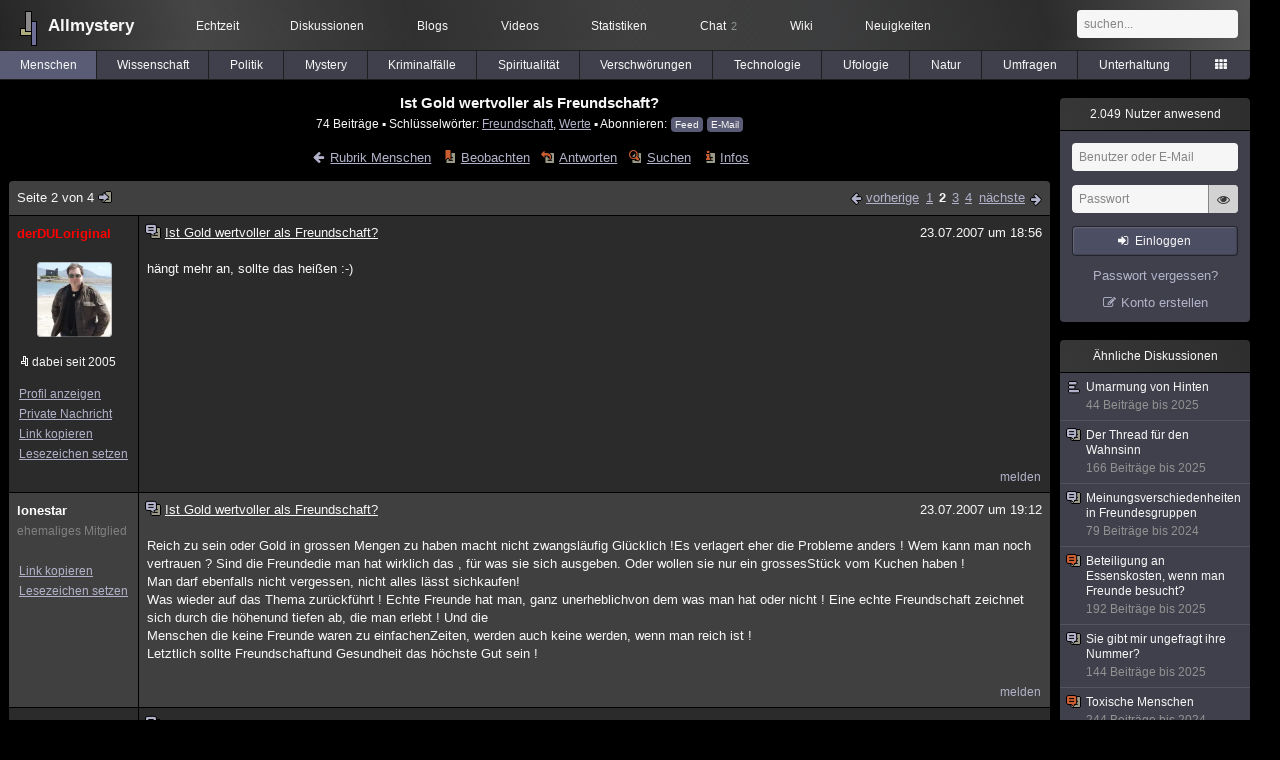

--- FILE ---
content_type: text/html; charset=utf-8
request_url: https://www.allmystery.de/themen/mg38078-1
body_size: 8138
content:
<!DOCTYPE html>
<html lang="de" class="desktop am" data-ts="1768848467">
<head>
<title>Ist Gold wertvoller als Freundschaft? (Seite 2) - Allmystery</title>
<meta name="keywords" content="Freundschaft, Werte">
<meta name="description" content="Hallo bin neu hier und bin v.A. begeisterst von diesem Forum. nicht ohne Grund. musste gleich mal folgendes Thema aufschweifen lassen, was mir ziemlich am Herze... (Seite 1)">
<meta name="robots" content="index, follow">
<meta name="theme-color" content="#2b2b2b">
<link rel="preload" href="/static/allmystery22577.min.js" as="script">
<link rel="preload" href="/static/fonts/am-icons10925.woff2" as="font" type="font/woff2" crossorigin="anonymous">
<link rel="apple-touch-icon" href="/static/images/apple-touch-icon.png">
<link rel="shortcut icon" href="/static/favicon.ico" type="image/ico">
<link rel="alternate" href="android-app://de.allnetwork.allmystery/https/www.allmystery.de/themen/mg38078-1">
<link rel="alternate" href="ios-app://475738179/https/www.allmystery.de/themen/mg38078-1">
<link rel="search" type="application/opensearchdescription+xml" href="/static/opensearch.xml">
<link rel="alternate" type="application/atom+xml" title="Diskussion als Feed" href="/themen/rss/38078">
<link rel="canonical" href="https://www.allmystery.de/themen/mg38078-1">
<link rel="stylesheet" href="/static/allmystery22577.min.css" type="text/css">
</head>

<body class="page fl quicksearch bookmarks thread">
<header>
<div class="header">
<div id="allmystery">
<a class="heart" href="/">
<img src="/static/images/heartbeat.gif" alt="Allmystery">
</a>
<a class="attitel allmy" href="//www.allmystery.de">Allmystery</a>
</div>

<div class="topnav">
<a href="/ena/">Echtzeit</a>
<a class="hideOnMobile" href="/themen/">Diskussionen</a>
<a href="/blogs/">Blogs</a>
<a href="/videos/">Videos</a>
<a href="/stats/">Statistiken</a>
<a title="2 Mitglieder im Chat" href="/chat/" class="chat_link">Chat<span class="chat_count nice-info">2</span></a>
<a href="/wiki/">Wiki</a>
<a href="/ng/first_unread_post?thread=171758">Neuigkeiten</a>
</div>

<a class="btn btn-small mobileOnly icon-down-1 mobileCategories" href="#">Menschen</a>

<div class="mobileOnly mobileLinks">
<a href="#" class="btn btn-icon-only icon-search showSearch">Suche</a>
<a href="/ng/threads_bookmarked" class="btn btn-icon-only icon-bookmark showBookmarks">Beobachtet</a>
<a href="#" class="btn btn-icon-only icon-user showSideNav sno">Konto</a>
</div>

<form class="sufu" action="/ng/search" method="get">
<input type="text" autocomplete="off" name="query" placeholder="suchen...">
</form>


</div>
<div class="tabnav">
<a href="/themen/mg" id="nav-mg" class="tab tabnav_selected">Menschen</a>
<a href="/themen/gw" id="nav-gw" class="tab">Wissenschaft</a>
<a href="/themen/pr" id="nav-pr" class="tab">Politik</a>
<a href="/themen/mt" id="nav-mt" class="tab">Mystery</a>
<a href="/themen/km" id="nav-km" class="tab">Kriminalfälle</a>
<a href="/themen/rs" id="nav-rs" class="tab">Spiritualität</a>
<a href="/themen/gg" id="nav-gg" class="tab">Verschwörungen</a>
<a href="/themen/it" id="nav-it" class="tab">Technologie</a>
<a href="/themen/uf" id="nav-uf" class="tab">Ufologie</a>
<a href="/themen/tp" id="nav-tp" class="tab">Natur</a>
<a href="/themen/vo" id="nav-vo" class="tab">Umfragen</a>
<a href="/themen/uh" id="nav-uh" class="tab">Unterhaltung</a>
<a href="#" id="tabnav-all-opener" class="icon-categories"></a>
</div>
<div class="tabnav-all">
<div>weitere Rubriken</div>
<a class="tab" id="nav-ph" href="#" data-loc="/themen/ph">Philosophie</a><a class="tab" id="nav-tr" href="#" data-loc="/themen/tr">Träume</a><a class="tab" id="nav-ue" href="#" data-loc="/themen/ue">Orte</a><a class="tab" id="nav-ma" href="#" data-loc="/themen/ma">Esoterik</a><a class="tab" id="nav-lt" href="#" data-loc="/themen/lt">Literatur</a><a class="tab" id="nav-as" href="#" data-loc="/themen/as">Astronomie</a><a class="tab" id="nav-cp" href="#" data-loc="/themen/cp">Helpdesk</a><a class="tab" id="nav-np" href="#" data-loc="/themen/np">Gruppen</a><a class="tab" id="nav-gm" href="#" data-loc="/themen/gm">Gaming</a><a class="tab" id="nav-ff" href="#" data-loc="/themen/ff">Filme</a><a class="tab" id="nav-mu" href="#" data-loc="/themen/mu">Musik</a><a class="tab" id="nav-cl" href="#" data-loc="/themen/cl">Clash</a><a class="tab" id="nav-hc" href="#" data-loc="/themen/hc">Verbesserungen</a><a class="tab" id="nav-am" href="#" data-loc="/themen/am">Allmystery</a><a class="tab" id="nav-en" href="#" data-loc="/themen/en">English</a><div>Diskussions-Übersichten</div>
<a class="tab" id="nav-visited" href="#" data-loc="/ng/threads_visited">Besucht</a><a class="tab" id="nav-part" href="#" data-loc="/ng/threads_posted">Teilgenommen</a><a class="tab" id="nav-all" href="#" data-loc="/themen/">Alle</a><a class="tab" id="nav-new" href="#" data-loc="/themen/neue">Neue</a><a class="tab" id="nav-closed" href="#" data-loc="/themen/geschlossen">Geschlossen</a><a class="tab" id="nav-exc" href="#" data-loc="/themen/lesenswert">Lesenswert</a><a class="tab" id="nav-tags" href="#" data-loc="/tags/">Schlüsselwörter</a><div class="icon-move hideOnMobile">Schiebe oft benutzte Tabs in die Navigationsleiste (<a href="#" class="reset-nav">zurücksetzen</a>).</div>
<div class="icon-move hideOnDesktop"><a href="#" class="reset-nav">zurücksetzen</a></div>

</div>
</header>

<div class="main-holder">

<div id="sftarget" class="main sno">






<h1>Ist Gold wertvoller als Freundschaft?</h1>

<div class="threadInfo">
74 Beiträge<span class="hideOnMobile"> ▪ Schlüsselwörter:
<a href="/tags/Freundschaft">Freundschaft</a>, <a href="/tags/Werte">Werte</a> ▪ Abonnieren: <a class="rss" type="application/atom+xml" href="/themen/rss/38078">Feed</a> <a class="rss" href="javascript:void(0)" onclick="javascript:$('#subscr-mail').toggle()">E-Mail</a>
</span>
</div>
<form action="/ng/thread_subscribers" method="post" id="subscr-mail" class="in api centered thread-end-observe" style="margin-top: 15px; display: none"><input type="hidden" name="thread" value="38078"><input type="hidden" name="subscribe" value="1"><p>Bleib auf dem Laufenden und erhalte neue Beiträge in dieser Diskussion per E-Mail.</p><div class="api-message"></div><input type="text" name="email" placeholder="Deine E-Mail-Adresse" value=""><button class="btn icon-mail" type="submit">Diskussion abonnieren</button></form>

<script type="application/ld+json">{"@context":"http://schema.org","@type":"BreadcrumbList","itemListElement":[{"@type":"ListItem","position":1,"item":{"@id":"https://www.allmystery.de/themen/mg","name":"Menschen"} }]}</script>


<div class="threadHeaderLinks"><a href="/themen/mg" class="icon-left icon-bordered"><span class="hideOnMobile">Rubrik Menschen</span><span class="hideOnDesktop">Menschen</span></a><a class="icon-thread thread-more mobileOnly" href="#" onclick="javascript:$('.categoryHeader, .moreLinks').toggleClass('displayBlock'); return false;">Mehr</a><span class="moreLinks"><a class="icon-thread thread-bookmark" href="/ng/register?req=mdis">Beobachten</a><a href="/themen/mg38078-3#endOfThread" class="icon-thread thread-reply" onclick="setTimeout(function() { $('.add-new-post').trigger('focus') }, 100)">Antworten</a><a class="icon-thread thread-search" href="/ng/search?thread=38078">Suchen</a><a class="icon-thread thread-infos" href="/ng/thread_overview?thread=38078">Infos</a></span></div>












<div class="posts">

<div class="paginator"><a href="#" onclick="$('#page_selector_div').toggle(); $('#page_selector_div input[type=number]').focus(); return false;" class="page_selector" title="Direkt zur Seite...">Seite 2 von 4<span class="icon-thread thread-jump"></span></a><span class="paginatorLinks"><a class="page_prev icon-left sf sf-pre icon-bordered" rel="prev" href="/themen/mg38078">vorherige</a> <a class="pl sf" href="/themen/mg38078">1</a><a class="pl sf pl_selected" href="/themen/mg38078-1">2</a><a class="pl sf" href="/themen/mg38078-2">3</a><a class="pl sf" href="/themen/mg38078-3">4</a> <a class="page_next icon-right sf sf-pre icon-bordered" rel="next" href="/themen/mg38078-2">nächste</a></span><div id="page_selector_div">Direkt zur Seite: <input type="number"> <button class="btn btn-icon-only icon-right"></button><div class="pageLastAndFirst">

<a class="page_first icon-up icon-bordered sf" href="/themen/mg38078">zum ersten Beitrag</a>

<a class="page_last icon-down icon-bordered sf" href="/themen/mg38078-3#id865740">zum letzten Beitrag</a></div></div></div>


<div class="post" data-id="865688" data-username="derDULoriginal" id="id865688">
<div class="finfo">
<a href="/themen/mg38078-1#id865688" class="nu" style="color:#FF0000">derDULoriginal</a>
<a class="avatar" href="/mitglieder/derDULoriginal"><img src="/static/th/users/user_101904_igu4q6noab2r.jpg" alt="Profil von derDULoriginal"></a>
<div class="finfo_user">
<span class="icon-miniallmy">dabei seit 2005</span></div>
<br><a class="finfo_func" href="/mitglieder/derDULoriginal">Profil anzeigen</a>
<br><a class="finfo_func" href="javascript:pn('derDULoriginal')">Private Nachricht</a>
<br><a class="finfo_func clink" href="/themen/mg38078-1#id865688" data-text="https://www.allmystery.de/themen/mg38078-1#id865688">Link kopieren</a>
<br><a href="#" class="finfo_func add-bookmark">Lesezeichen setzen</a>
<br><br>
</div>
<div class="fbeitrag">
<h2 class="PostHead icon-thread ">Ist Gold wertvoller als Freundschaft?</h2>
<span class="date" id="date_865688" title="23.07.2007 18:56:44">
23.07.2007 um 18:56</span><br>
<div class="post-content">hängt mehr an, sollte das heißen :-)<br><br></div>
<br></div> <span class="post_links"><a href="#id865688" onclick="melden('865688')">melden</a></span>
</div><div class="post" data-id="865689" data-username="lonestar" id="id865689">
<div class="finfo">
<a href="/themen/mg38078-1#id865689" class="nu" style="color:rgb(255, 255, 255)">lonestar</a>
<small style="color:#808080">ehemaliges Mitglied</small><br>
<br><a class="finfo_func clink" href="/themen/mg38078-1#id865689" data-text="https://www.allmystery.de/themen/mg38078-1#id865689">Link kopieren</a>
<br><a href="#" class="finfo_func add-bookmark">Lesezeichen setzen</a>
<br><br>
</div>
<div class="fbeitrag">
<h2 class="PostHead icon-thread ">Ist Gold wertvoller als Freundschaft?</h2>
<span class="date" id="date_865689" title="23.07.2007 19:12:34">
23.07.2007 um 19:12</span><br>
<div class="post-content">Reich zu sein oder Gold in grossen Mengen zu haben macht nicht zwangsläufig Glücklich !Es verlagert eher die Probleme anders ! Wem kann man noch vertrauen ? Sind die Freundedie man hat wirklich das , für was sie sich ausgeben. Oder wollen sie nur ein grossesStück vom Kuchen haben !<br>Man darf ebenfalls nicht vergessen, nicht alles lässt sichkaufen!<br>Was wieder auf das Thema zurückführt ! Echte Freunde hat man, ganz unerheblichvon dem was man hat oder nicht ! Eine echte Freundschaft zeichnet sich durch die höhenund tiefen ab, die man erlebt ! Und die<br>Menschen die keine Freunde waren zu einfachenZeiten, werden auch keine werden, wenn man reich ist !<br>Letztlich sollte Freundschaftund Gesundheit das höchste Gut sein !<br><br></div>
<br></div> <span class="post_links"><a href="#id865689" onclick="melden('865689')">melden</a></span>
</div><div class="post" data-id="865690" data-username="kampfzwerg" id="id865690">
<div class="finfo">
<a href="/themen/mg38078-1#id865690" class="nu" style="color:rgb(255,255,6)">kampfzwerg</a>
<a class="avatar" href="/mitglieder/kampfzwerg"><img src="/static/th/users/k8RRIvbvZOECSVhd_22343.png" alt="Profil von kampfzwerg"></a>
<div class="finfo_user">
<span class="icon-miniallmy">dabei seit 2006</span></div>
<br><a class="finfo_func" href="/mitglieder/kampfzwerg">Profil anzeigen</a>
<br><a class="finfo_func" href="javascript:pn('kampfzwerg')">Private Nachricht</a>
<br><a class="finfo_func clink" href="/themen/mg38078-1#id865690" data-text="https://www.allmystery.de/themen/mg38078-1#id865690">Link kopieren</a>
<br><a href="#" class="finfo_func add-bookmark">Lesezeichen setzen</a>
<br><br>
</div>
<div class="fbeitrag">
<h2 class="PostHead icon-thread ">Ist Gold wertvoller als Freundschaft?</h2>
<span class="date" id="date_865690" title="23.07.2007 19:20:01">
23.07.2007 um 19:20</span><br>
<div class="post-content">Niiiiiiiiiiiieeeeeeeeeeeemals kann Gold wahre Freundschaft aufwiegen.<br><br></div>
<br></div> <span class="post_links"><a href="#id865690" onclick="melden('865690')">melden</a></span>
</div><div class="post" data-id="865691" data-username="lonestar" id="id865691">
<div class="finfo">
<a href="/themen/mg38078-1#id865691" class="nu" style="color:rgb(255, 255, 255)">lonestar</a>
<small style="color:#808080">ehemaliges Mitglied</small><br>
<br><a class="finfo_func clink" href="/themen/mg38078-1#id865691" data-text="https://www.allmystery.de/themen/mg38078-1#id865691">Link kopieren</a>
<br><a href="#" class="finfo_func add-bookmark">Lesezeichen setzen</a>
<br><br>
</div>
<div class="fbeitrag">
<h2 class="PostHead icon-thread ">Ist Gold wertvoller als Freundschaft?</h2>
<span class="date" id="date_865691" title="23.07.2007 19:23:35">
23.07.2007 um 19:23</span><br>
<div class="post-content"><a class="atu" href="#">@kampfzwerg</a><br>wie recht Du hast ! Deshalb gehörtest Du ja auch zur Bestimmung am Hofevon King Cavie I ! Falls Du Dich noch errinnerst !<br><br></div>
<br></div> <span class="post_links"><a href="#id865691" onclick="melden('865691')">melden</a></span>
</div><div class="post" data-id="865692" data-username="kampfzwerg" id="id865692">
<div class="finfo">
<a href="/themen/mg38078-1#id865692" class="nu" style="color:rgb(255,255,6)">kampfzwerg</a>
<a class="avatar" href="/mitglieder/kampfzwerg"><img src="/static/th/users/k8RRIvbvZOECSVhd_22343.png" alt="Profil von kampfzwerg"></a>
<div class="finfo_user">
<span class="icon-miniallmy">dabei seit 2006</span></div>
<br><a class="finfo_func" href="/mitglieder/kampfzwerg">Profil anzeigen</a>
<br><a class="finfo_func" href="javascript:pn('kampfzwerg')">Private Nachricht</a>
<br><a class="finfo_func clink" href="/themen/mg38078-1#id865692" data-text="https://www.allmystery.de/themen/mg38078-1#id865692">Link kopieren</a>
<br><a href="#" class="finfo_func add-bookmark">Lesezeichen setzen</a>
<br><br>
</div>
<div class="fbeitrag">
<h2 class="PostHead icon-thread ">Ist Gold wertvoller als Freundschaft?</h2>
<span class="date" id="date_865692" title="23.07.2007 19:33:44">
23.07.2007 um 19:33</span><br>
<div class="post-content">@ Lonestar<br>Wie knnt ich den King vergessen, und Gold ist nix gegen ihn !!!!<br><br></div>
<br></div> <span class="post_links"><a href="#id865692" onclick="melden('865692')">melden</a></span>
</div><div class="post" data-id="865693" data-username="lonestar" id="id865693">
<div class="finfo">
<a href="/themen/mg38078-1#id865693" class="nu" style="color:rgb(255, 255, 255)">lonestar</a>
<small style="color:#808080">ehemaliges Mitglied</small><br>
<br><a class="finfo_func clink" href="/themen/mg38078-1#id865693" data-text="https://www.allmystery.de/themen/mg38078-1#id865693">Link kopieren</a>
<br><a href="#" class="finfo_func add-bookmark">Lesezeichen setzen</a>
<br><br>
</div>
<div class="fbeitrag">
<h2 class="PostHead icon-thread ">Ist Gold wertvoller als Freundschaft?</h2>
<span class="date" id="date_865693" title="23.07.2007 19:35:53">
23.07.2007 um 19:35</span><br>
<div class="post-content">Vielleicht lasse ich die Arthus Sage mal wieder steigen und dann rechne ich mit Dir !!<br><br></div>
<br></div> <span class="post_links"><a href="#id865693" onclick="melden('865693')">melden</a></span>
</div><div class="post" data-id="865694" data-username="eyecatcher" id="id865694">
<div class="finfo">
<a href="/themen/mg38078-1#id865694" class="nu" style="color:#00FF00">eyecatcher</a>
<a class="avatar" href="/mitglieder/eyecatcher"><img src="/static/th/users/J7VocbHO6dL7nBXP_19839.png" alt="Profil von eyecatcher"></a>
<div class="finfo_user">
<span class="icon-miniallmy">dabei seit 2006</span></div>
<br><a class="finfo_func" href="/mitglieder/eyecatcher">Profil anzeigen</a>
<br><a class="finfo_func" href="javascript:pn('eyecatcher')">Private Nachricht</a>
<br><a class="finfo_func clink" href="/themen/mg38078-1#id865694" data-text="https://www.allmystery.de/themen/mg38078-1#id865694">Link kopieren</a>
<br><a href="#" class="finfo_func add-bookmark">Lesezeichen setzen</a>
<br><br>
</div>
<div class="fbeitrag">
<h2 class="PostHead icon-thread ">Ist Gold wertvoller als Freundschaft?</h2>
<span class="date" id="date_865694" title="23.07.2007 19:36:54">
23.07.2007 um 19:36</span><br>
<div class="post-content">Worum gehts ihr beiden? Klärt ihr mich auf? oder ist das alles ein Geheimnis? <span class="uicon icon-smile" title=":)">:)</span><br><br></div>
<br></div> <span class="post_links"><a href="#id865694" onclick="melden('865694')">melden</a></span>
</div><div class="post" data-id="865695" data-username="kampfzwerg" id="id865695">
<div class="finfo">
<a href="/themen/mg38078-1#id865695" class="nu" style="color:rgb(255,255,6)">kampfzwerg</a>
<a class="avatar" href="/mitglieder/kampfzwerg"><img src="/static/th/users/k8RRIvbvZOECSVhd_22343.png" alt="Profil von kampfzwerg"></a>
<div class="finfo_user">
<span class="icon-miniallmy">dabei seit 2006</span></div>
<br><a class="finfo_func" href="/mitglieder/kampfzwerg">Profil anzeigen</a>
<br><a class="finfo_func" href="javascript:pn('kampfzwerg')">Private Nachricht</a>
<br><a class="finfo_func clink" href="/themen/mg38078-1#id865695" data-text="https://www.allmystery.de/themen/mg38078-1#id865695">Link kopieren</a>
<br><a href="#" class="finfo_func add-bookmark">Lesezeichen setzen</a>
<br><br>
</div>
<div class="fbeitrag">
<h2 class="PostHead icon-thread ">Ist Gold wertvoller als Freundschaft?</h2>
<span class="date" id="date_865695" title="23.07.2007 19:39:11">
23.07.2007 um 19:39</span><br>
<div class="post-content">Bin DABEI DABEI DABEI und (schmalz) zahle mir nichts, deine Freundschaft ist mir Lohngenug (schmalz zu ende) <span class="uicon icon-joke" title=";)">;)</span><br><br></div>
<br></div> <span class="post_links"><a href="#id865695" onclick="melden('865695')">melden</a></span>
</div><div class="post" data-id="865696" data-username="kampfzwerg" id="id865696">
<div class="finfo">
<a href="/themen/mg38078-1#id865696" class="nu" style="color:rgb(255,255,6)">kampfzwerg</a>
<a class="avatar" href="/mitglieder/kampfzwerg"><img src="/static/th/users/k8RRIvbvZOECSVhd_22343.png" alt="Profil von kampfzwerg"></a>
<div class="finfo_user">
<span class="icon-miniallmy">dabei seit 2006</span></div>
<br><a class="finfo_func" href="/mitglieder/kampfzwerg">Profil anzeigen</a>
<br><a class="finfo_func" href="javascript:pn('kampfzwerg')">Private Nachricht</a>
<br><a class="finfo_func clink" href="/themen/mg38078-1#id865696" data-text="https://www.allmystery.de/themen/mg38078-1#id865696">Link kopieren</a>
<br><a href="#" class="finfo_func add-bookmark">Lesezeichen setzen</a>
<br><br>
</div>
<div class="fbeitrag">
<h2 class="PostHead icon-thread ">Ist Gold wertvoller als Freundschaft?</h2>
<span class="date" id="date_865696" title="23.07.2007 19:39:35">
23.07.2007 um 19:39</span><br>
<div class="post-content">welch neugier<br><br></div>
<br></div> <span class="post_links"><a href="#id865696" onclick="melden('865696')">melden</a></span>
</div><div class="post" data-id="865697" data-username="lonestar" id="id865697">
<div class="finfo">
<a href="/themen/mg38078-1#id865697" class="nu" style="color:rgb(255, 255, 255)">lonestar</a>
<small style="color:#808080">ehemaliges Mitglied</small><br>
<br><a class="finfo_func clink" href="/themen/mg38078-1#id865697" data-text="https://www.allmystery.de/themen/mg38078-1#id865697">Link kopieren</a>
<br><a href="#" class="finfo_func add-bookmark">Lesezeichen setzen</a>
<br><br>
</div>
<div class="fbeitrag">
<h2 class="PostHead icon-thread ">Ist Gold wertvoller als Freundschaft?</h2>
<span class="date" id="date_865697" title="23.07.2007 19:49:45">
23.07.2007 um 19:49</span><br>
<div class="post-content"><a class="atu" href="#">@eyecatcher</a><br>Mein lieber eyecather , es gab eine Zeit bei Allmy in der es dietafelrunde der edelsten Ritter im Forum gab ! Wir hatten einen eigenen Staat hier derhieß Allmyhausen ! Ich war König Caveman der erste ! Alle meine Ritter	und Soldatenwaren meine Freunde ! Bis ich ins Exil musste und mein schönes Königreich zerfiel ! InMemoryell Elvis 2K !! was für ein tragischer verlust ! er war wie mein Sohn !!<br><br></div>
<br></div> <span class="post_links"><a href="#id865697" onclick="melden('865697')">melden</a></span>
</div><div class="post" data-id="865698" data-username="kampfzwerg" id="id865698">
<div class="finfo">
<a href="/themen/mg38078-1#id865698" class="nu" style="color:rgb(255,255,6)">kampfzwerg</a>
<a class="avatar" href="/mitglieder/kampfzwerg"><img src="/static/th/users/k8RRIvbvZOECSVhd_22343.png" alt="Profil von kampfzwerg"></a>
<div class="finfo_user">
<span class="icon-miniallmy">dabei seit 2006</span></div>
<br><a class="finfo_func" href="/mitglieder/kampfzwerg">Profil anzeigen</a>
<br><a class="finfo_func" href="javascript:pn('kampfzwerg')">Private Nachricht</a>
<br><a class="finfo_func clink" href="/themen/mg38078-1#id865698" data-text="https://www.allmystery.de/themen/mg38078-1#id865698">Link kopieren</a>
<br><a href="#" class="finfo_func add-bookmark">Lesezeichen setzen</a>
<br><br>
</div>
<div class="fbeitrag">
<h2 class="PostHead icon-thread ">Ist Gold wertvoller als Freundschaft?</h2>
<span class="date" id="date_865698" title="23.07.2007 19:52:27">
23.07.2007 um 19:52</span><br>
<div class="post-content">schluchtz hauauauauäul wie sein Sohn...........Exil.......war doch ne Frau!!! <span class="uicon icon-joke" title=";)">;)</span> lass siedas mal nicht lesen!!! <span class="uicon icon-joke" title=";)">;)</span> haha<br><br></div>
<br></div> <span class="post_links"><a href="#id865698" onclick="melden('865698')">melden</a></span>
</div><div class="post" data-id="865699" data-username="lonestar" id="id865699">
<div class="finfo">
<a href="/themen/mg38078-1#id865699" class="nu" style="color:rgb(255, 255, 255)">lonestar</a>
<small style="color:#808080">ehemaliges Mitglied</small><br>
<br><a class="finfo_func clink" href="/themen/mg38078-1#id865699" data-text="https://www.allmystery.de/themen/mg38078-1#id865699">Link kopieren</a>
<br><a href="#" class="finfo_func add-bookmark">Lesezeichen setzen</a>
<br><br>
</div>
<div class="fbeitrag">
<h2 class="PostHead icon-thread ">Ist Gold wertvoller als Freundschaft?</h2>
<span class="date" id="date_865699" title="23.07.2007 19:56:23">
23.07.2007 um 19:56</span><br>
<div class="post-content"><a class="atu" href="#">@kampfzwerg</a><br>Ich war doch in Exil!!..... nein falsch ich musste ins Exil ! ich trauereum Elvis !<br>Und das Du mir das nicht verwechselt in Exil war ich nicht drin , da binich nur hingegangen !!<br><br></div>
<br></div> <span class="post_links"><a href="#id865699" onclick="melden('865699')">melden</a></span>
</div><div class="post" data-id="865700" data-username="kampfzwerg" id="id865700">
<div class="finfo">
<a href="/themen/mg38078-1#id865700" class="nu" style="color:rgb(255,255,6)">kampfzwerg</a>
<a class="avatar" href="/mitglieder/kampfzwerg"><img src="/static/th/users/k8RRIvbvZOECSVhd_22343.png" alt="Profil von kampfzwerg"></a>
<div class="finfo_user">
<span class="icon-miniallmy">dabei seit 2006</span></div>
<br><a class="finfo_func" href="/mitglieder/kampfzwerg">Profil anzeigen</a>
<br><a class="finfo_func" href="javascript:pn('kampfzwerg')">Private Nachricht</a>
<br><a class="finfo_func clink" href="/themen/mg38078-1#id865700" data-text="https://www.allmystery.de/themen/mg38078-1#id865700">Link kopieren</a>
<br><a href="#" class="finfo_func add-bookmark">Lesezeichen setzen</a>
<br><br>
</div>
<div class="fbeitrag">
<h2 class="PostHead icon-thread ">Ist Gold wertvoller als Freundschaft?</h2>
<span class="date" id="date_865700" title="23.07.2007 20:04:02">
23.07.2007 um 20:04</span><br>
<div class="post-content">mei hahahahaaa is ja jut lach<br><br>elvis ... der war einfach nicht mehr da...warumeigendlcih?<br><br></div>
<br></div> <span class="post_links"><a href="#id865700" onclick="melden('865700')">melden</a></span>
</div><div class="post" data-id="865701" data-username="lonestar" id="id865701">
<div class="finfo">
<a href="/themen/mg38078-1#id865701" class="nu" style="color:rgb(255, 255, 255)">lonestar</a>
<small style="color:#808080">ehemaliges Mitglied</small><br>
<br><a class="finfo_func clink" href="/themen/mg38078-1#id865701" data-text="https://www.allmystery.de/themen/mg38078-1#id865701">Link kopieren</a>
<br><a href="#" class="finfo_func add-bookmark">Lesezeichen setzen</a>
<br><br>
</div>
<div class="fbeitrag">
<h2 class="PostHead icon-thread ">Ist Gold wertvoller als Freundschaft?</h2>
<span class="date" id="date_865701" title="23.07.2007 20:05:57">
23.07.2007 um 20:05</span><br>
<div class="post-content">Wenn ich das richtig in errinnerung habe, hat das Internetcafe dicht gemacht ! Er hattekeinen eigenen Rechner !<br><br></div>
<br></div> <span class="post_links"><a href="#id865701" onclick="melden('865701')">melden</a></span>
</div><div class="post" data-id="865702" data-username="kampfzwerg" id="id865702">
<div class="finfo">
<a href="/themen/mg38078-1#id865702" class="nu" style="color:rgb(255,255,6)">kampfzwerg</a>
<a class="avatar" href="/mitglieder/kampfzwerg"><img src="/static/th/users/k8RRIvbvZOECSVhd_22343.png" alt="Profil von kampfzwerg"></a>
<div class="finfo_user">
<span class="icon-miniallmy">dabei seit 2006</span></div>
<br><a class="finfo_func" href="/mitglieder/kampfzwerg">Profil anzeigen</a>
<br><a class="finfo_func" href="javascript:pn('kampfzwerg')">Private Nachricht</a>
<br><a class="finfo_func clink" href="/themen/mg38078-1#id865702" data-text="https://www.allmystery.de/themen/mg38078-1#id865702">Link kopieren</a>
<br><a href="#" class="finfo_func add-bookmark">Lesezeichen setzen</a>
<br><br>
</div>
<div class="fbeitrag">
<h2 class="PostHead icon-thread ">Ist Gold wertvoller als Freundschaft?</h2>
<span class="date" id="date_865702" title="23.07.2007 20:08:04">
23.07.2007 um 20:08</span><br>
<div class="post-content">autsch<br><br></div>
<br></div> <span class="post_links"><a href="#id865702" onclick="melden('865702')">melden</a></span>
</div><div class="post" data-id="865703" data-username="lonestar" id="id865703">
<div class="finfo">
<a href="/themen/mg38078-1#id865703" class="nu" style="color:rgb(255, 255, 255)">lonestar</a>
<small style="color:#808080">ehemaliges Mitglied</small><br>
<br><a class="finfo_func clink" href="/themen/mg38078-1#id865703" data-text="https://www.allmystery.de/themen/mg38078-1#id865703">Link kopieren</a>
<br><a href="#" class="finfo_func add-bookmark">Lesezeichen setzen</a>
<br><br>
</div>
<div class="fbeitrag">
<h2 class="PostHead icon-thread ">Ist Gold wertvoller als Freundschaft?</h2>
<span class="date" id="date_865703" title="23.07.2007 20:11:08">
23.07.2007 um 20:11</span><br>
<div class="post-content"><a class="atu" href="#">@kampfzwerg</a><br>Ich bin doch auch ne Zeit Off gewesen weil ich nach mannheim bin ! warauch ein halbes jahr nicht hier ! Und war einiges verändert ! Einige alte nicht mwhr da !<br><br></div>
<br></div> <span class="post_links"><a href="#id865703" onclick="melden('865703')">melden</a></span>
</div><div class="post" data-id="865704" data-username="kampfzwerg" id="id865704">
<div class="finfo">
<a href="/themen/mg38078-1#id865704" class="nu" style="color:rgb(255,255,6)">kampfzwerg</a>
<a class="avatar" href="/mitglieder/kampfzwerg"><img src="/static/th/users/k8RRIvbvZOECSVhd_22343.png" alt="Profil von kampfzwerg"></a>
<div class="finfo_user">
<span class="icon-miniallmy">dabei seit 2006</span></div>
<br><a class="finfo_func" href="/mitglieder/kampfzwerg">Profil anzeigen</a>
<br><a class="finfo_func" href="javascript:pn('kampfzwerg')">Private Nachricht</a>
<br><a class="finfo_func clink" href="/themen/mg38078-1#id865704" data-text="https://www.allmystery.de/themen/mg38078-1#id865704">Link kopieren</a>
<br><a href="#" class="finfo_func add-bookmark">Lesezeichen setzen</a>
<br><br>
</div>
<div class="fbeitrag">
<h2 class="PostHead icon-thread ">Ist Gold wertvoller als Freundschaft?</h2>
<span class="date" id="date_865704" title="23.07.2007 20:13:24">
23.07.2007 um 20:13</span><br>
<div class="post-content">ach, es ist einfach schon das der king wieder im lande ist und wenn er sich wieder aufseinen königlichen sessel begibt freuen und folgen wir<br><br></div>
<br></div> <span class="post_links"><a href="#id865704" onclick="melden('865704')">melden</a></span>
</div><div class="post" data-id="865705" data-username="The_Sorcerer" id="id865705">
<div class="finfo">
<a href="/themen/mg38078-1#id865705" class="nu" style="color:rgb(255,0,0)">The_Sorcerer</a>
<a class="avatar" href="/mitglieder/The_Sorcerer"><img src="/static/th/users/yImslULrEhhGR8Ox_29116.png" alt="Profil von The_Sorcerer"></a>
<div class="finfo_user">
<span class="icon-miniallmy">dabei seit 2005</span></div>
<br><a class="finfo_func" href="/mitglieder/The_Sorcerer">Profil anzeigen</a>
<br><a class="finfo_func" href="javascript:pn('The_Sorcerer')">Private Nachricht</a>
<br><a class="finfo_func clink" href="/themen/mg38078-1#id865705" data-text="https://www.allmystery.de/themen/mg38078-1#id865705">Link kopieren</a>
<br><a href="#" class="finfo_func add-bookmark">Lesezeichen setzen</a>
<br><br>
</div>
<div class="fbeitrag">
<h2 class="PostHead icon-thread ">Ist Gold wertvoller als Freundschaft?</h2>
<span class="date" id="date_865705" title="23.07.2007 20:15:56">
23.07.2007 um 20:15</span><br>
<div class="post-content"><a class="atu" href="#">@multiflasher</a><br><br><br>Hast du den Film &quot;Bullet in the Head&quot; vor kurzem angeschaut,oder wieso fragst du das ? ^^<br><br>Da war ja der eine der seine langjährigen Freundeverraten hat nur wegen Gold ^^.<br><br></div>
<br></div> <span class="post_links"><a href="#id865705" onclick="melden('865705')">melden</a></span>
</div><div class="post" data-id="865706" data-username="lonestar" id="id865706">
<div class="finfo">
<a href="/themen/mg38078-1#id865706" class="nu" style="color:rgb(255, 255, 255)">lonestar</a>
<small style="color:#808080">ehemaliges Mitglied</small><br>
<br><a class="finfo_func clink" href="/themen/mg38078-1#id865706" data-text="https://www.allmystery.de/themen/mg38078-1#id865706">Link kopieren</a>
<br><a href="#" class="finfo_func add-bookmark">Lesezeichen setzen</a>
<br><br>
</div>
<div class="fbeitrag">
<h2 class="PostHead icon-thread ">Ist Gold wertvoller als Freundschaft?</h2>
<span class="date" id="date_865706" title="23.07.2007 20:17:40">
23.07.2007 um 20:17</span><br>
<div class="post-content"><a class="atu" href="#">@kampfzwerg</a><br>Wenn ich etwas Zeit habe , wird sich die Geschichte sicher wiederholen !<br><br></div>
<br></div> <span class="post_links"><a href="#id865706" onclick="melden('865706')">melden</a></span>
</div><div class="post" data-id="865707" data-username="kampfzwerg" id="id865707">
<div class="finfo">
<a href="/themen/mg38078-1#id865707" class="nu" style="color:rgb(255,255,6)">kampfzwerg</a>
<a class="avatar" href="/mitglieder/kampfzwerg"><img src="/static/th/users/k8RRIvbvZOECSVhd_22343.png" alt="Profil von kampfzwerg"></a>
<div class="finfo_user">
<span class="icon-miniallmy">dabei seit 2006</span></div>
<br><a class="finfo_func" href="/mitglieder/kampfzwerg">Profil anzeigen</a>
<br><a class="finfo_func" href="javascript:pn('kampfzwerg')">Private Nachricht</a>
<br><a class="finfo_func clink" href="/themen/mg38078-1#id865707" data-text="https://www.allmystery.de/themen/mg38078-1#id865707">Link kopieren</a>
<br><a href="#" class="finfo_func add-bookmark">Lesezeichen setzen</a>
<br><br>
</div>
<div class="fbeitrag">
<h2 class="PostHead icon-thread ">Ist Gold wertvoller als Freundschaft?</h2>
<span class="date" id="date_865707" title="23.07.2007 20:19:25">
23.07.2007 um 20:19</span><br>
<div class="post-content">alles klar, wir stehen auf und hinter dir dich <span class="uicon icon-smile" title=":)">:)</span><br>Bin nun weg, muss mich um unserSumpfding kümmern und nen lecker radler trinken <span class="uicon icon-smile" title=":)">:)</span><br>byebye<br><br></div>
<br></div> <span class="post_links"><a href="#id865707" onclick="melden('865707')">melden</a></span>
</div>

<div class="paginator paginatorBottom"><a href="#" onclick="$('#page_selector_div').toggle()" class="page_selector" title="Direkt zur Seite...">Seite 2 von 4<span class="icon-thread thread-jump"></span></a><span class="paginatorLinks"><a class="page_prev icon-left sf sf-pre icon-bordered" rel="prev" href="/themen/mg38078">vorherige</a> <a class="pl sf" href="/themen/mg38078">1</a><a class="pl sf pl_selected" href="/themen/mg38078-1">2</a><a class="pl sf" href="/themen/mg38078-2">3</a><a class="pl sf" href="/themen/mg38078-3">4</a> <a class="page_next icon-right sf sf-pre icon-bordered" rel="next" href="/themen/mg38078-2">nächste</a></span></div>

</div>
<script type="application/ld+json">
{"headline":"Ist Gold wertvoller als Freundschaft?","author":{"name":"multiflasher","@type":"Person","url":"https://www.allmystery.de/mitglieder/multiflasher"},"datePublished":"2007-07-23T12:06:13Z","interactionStatistic":{"userInteractionCount":73,"@type":"InteractionCounter","interactionType":{"@type":"CommentAction"}},"text":"Hallo bin neu hier und bin v.A. begeisterst von diesem Forum. nicht ohne Grund. musste gleich mal folgendes Thema aufschweifen lassen, was mir ziemlich am Herzen liegt ich selbst hab jedenfalls keinen grossen Drang zu Gold, Juwellen und Diamanten etc. nur wie kommts, könnte sich der eine ohne andere Berechtigterweise fragen. vvvvvvvvvvvvvvvvvvvvvvvvvvvvvvvvvvvvvvvvvvvvvvvvvvvvvvvvvvvvvvvvvvvvvvvvvvvvvvvvv Wie steht ihr selbst dazu und was ist euch wichtiger Gold oder Freundschaft??? vor allem, wenn man davon ausginge alles GoLd der Welt zu besitzen, was nützt es ohne v ertraute Freundschaft? °^^^^^^^^^^^^^^^^^^^^^^^^^^^^^^^^^^^^^^^^^^^^^^^^^^^^^ pro und kontra bitte, damit wir alle schlauer draus werden. Freundliche Grüsse M.F.","comment":[{"author":{"name":"derDULoriginal","@type":"Person","url":"https://www.allmystery.de/mitglieder/derDULoriginal"},"datePublished":"2007-07-23T16:56:44Z","url":"https://www.allmystery.de/themen/mg38078-1#id865688","text":"hängt mehr an, sollte das heißen :-)","@type":"Comment"},{"author":{"name":"lonestar","@type":"Person","url":"https://www.allmystery.de/mitglieder/lonestar"},"datePublished":"2007-07-23T17:12:34Z","url":"https://www.allmystery.de/themen/mg38078-1#id865689","text":"Reich zu sein oder Gold in grossen Mengen zu haben macht nicht zwangsläufig Glücklich !Es verlagert eher die Probleme anders ! Wem kann man noch vertrauen ? Sind die Freundedie man hat wirklich das , für was sie sich ausgeben. Oder wollen sie nur ein grossesStück vom Kuchen haben ! Man darf ebenfalls nicht vergessen, nicht alles lässt sichkaufen! Was wieder auf das Thema zurückführt ! Echte Freunde hat man, ganz unerheblichvon dem was man hat oder nicht ! Eine echte Freundschaft zeichnet sich durch die höhenund tiefen ab, die man erlebt ! Und die Menschen die keine Freunde waren zu einfachenZeiten, werden auch keine werden, wenn man reich ist ! Letztlich sollte Freundschaftund Gesundheit das höchste Gut sein !","@type":"Comment"},{"author":{"name":"kampfzwerg","@type":"Person","url":"https://www.allmystery.de/mitglieder/kampfzwerg"},"datePublished":"2007-07-23T17:20:01Z","url":"https://www.allmystery.de/themen/mg38078-1#id865690","text":"Niiiiiiiiiiiieeeeeeeeeeeemals kann Gold wahre Freundschaft aufwiegen.","@type":"Comment"},{"author":{"name":"lonestar","@type":"Person","url":"https://www.allmystery.de/mitglieder/lonestar"},"datePublished":"2007-07-23T17:23:35Z","url":"https://www.allmystery.de/themen/mg38078-1#id865691","text":"@kampfzwerg wie recht Du hast ! Deshalb gehörtest Du ja auch zur Bestimmung am Hofevon King Cavie I ! Falls Du Dich noch errinnerst !","@type":"Comment"},{"author":{"name":"kampfzwerg","@type":"Person","url":"https://www.allmystery.de/mitglieder/kampfzwerg"},"datePublished":"2007-07-23T17:33:44Z","url":"https://www.allmystery.de/themen/mg38078-1#id865692","text":"@ Lonestar Wie knnt ich den King vergessen, und Gold ist nix gegen ihn !!!!","@type":"Comment"},{"author":{"name":"lonestar","@type":"Person","url":"https://www.allmystery.de/mitglieder/lonestar"},"datePublished":"2007-07-23T17:35:53Z","url":"https://www.allmystery.de/themen/mg38078-1#id865693","text":"Vielleicht lasse ich die Arthus Sage mal wieder steigen und dann rechne ich mit Dir !!","@type":"Comment"},{"author":{"name":"eyecatcher","@type":"Person","url":"https://www.allmystery.de/mitglieder/eyecatcher"},"datePublished":"2007-07-23T17:36:54Z","url":"https://www.allmystery.de/themen/mg38078-1#id865694","text":"Worum gehts ihr beiden? Klärt ihr mich auf? oder ist das alles ein Geheimnis? :)","@type":"Comment"},{"author":{"name":"kampfzwerg","@type":"Person","url":"https://www.allmystery.de/mitglieder/kampfzwerg"},"datePublished":"2007-07-23T17:39:11Z","url":"https://www.allmystery.de/themen/mg38078-1#id865695","text":"Bin DABEI DABEI DABEI und (schmalz) zahle mir nichts, deine Freundschaft ist mir Lohngenug (schmalz zu ende) ;)","@type":"Comment"},{"author":{"name":"kampfzwerg","@type":"Person","url":"https://www.allmystery.de/mitglieder/kampfzwerg"},"datePublished":"2007-07-23T17:39:35Z","url":"https://www.allmystery.de/themen/mg38078-1#id865696","text":"welch neugier","@type":"Comment"},{"author":{"name":"lonestar","@type":"Person","url":"https://www.allmystery.de/mitglieder/lonestar"},"datePublished":"2007-07-23T17:49:45Z","url":"https://www.allmystery.de/themen/mg38078-1#id865697","text":"@eyecatcher Mein lieber eyecather , es gab eine Zeit bei Allmy in der es dietafelrunde der edelsten Ritter im Forum gab ! Wir hatten einen eigenen Staat hier derhieß Allmyhausen ! Ich war König Caveman der erste ! Alle meine Ritter und Soldatenwaren meine Freunde ! Bis ich ins Exil musste und mein schönes Königreich zerfiel ! InMemoryell Elvis 2K !! was für ein tragischer verlust ! er war wie mein Sohn !!","@type":"Comment"},{"author":{"name":"kampfzwerg","@type":"Person","url":"https://www.allmystery.de/mitglieder/kampfzwerg"},"datePublished":"2007-07-23T17:52:27Z","url":"https://www.allmystery.de/themen/mg38078-1#id865698","text":"schluchtz hauauauauäul wie sein Sohn...........Exil.......war doch ne Frau!!! ;) lass siedas mal nicht lesen!!! ;) haha","@type":"Comment"},{"author":{"name":"lonestar","@type":"Person","url":"https://www.allmystery.de/mitglieder/lonestar"},"datePublished":"2007-07-23T17:56:23Z","url":"https://www.allmystery.de/themen/mg38078-1#id865699","text":"@kampfzwerg Ich war doch in Exil!!..... nein falsch ich musste ins Exil ! ich trauereum Elvis ! Und das Du mir das nicht verwechselt in Exil war ich nicht drin , da binich nur hingegangen !!","@type":"Comment"},{"author":{"name":"kampfzwerg","@type":"Person","url":"https://www.allmystery.de/mitglieder/kampfzwerg"},"datePublished":"2007-07-23T18:04:02Z","url":"https://www.allmystery.de/themen/mg38078-1#id865700","text":"mei hahahahaaa is ja jut lach elvis ... der war einfach nicht mehr da...warumeigendlcih?","@type":"Comment"},{"author":{"name":"lonestar","@type":"Person","url":"https://www.allmystery.de/mitglieder/lonestar"},"datePublished":"2007-07-23T18:05:57Z","url":"https://www.allmystery.de/themen/mg38078-1#id865701","text":"Wenn ich das richtig in errinnerung habe, hat das Internetcafe dicht gemacht ! Er hattekeinen eigenen Rechner !","@type":"Comment"},{"author":{"name":"kampfzwerg","@type":"Person","url":"https://www.allmystery.de/mitglieder/kampfzwerg"},"datePublished":"2007-07-23T18:08:04Z","url":"https://www.allmystery.de/themen/mg38078-1#id865702","text":"autsch","@type":"Comment"},{"author":{"name":"lonestar","@type":"Person","url":"https://www.allmystery.de/mitglieder/lonestar"},"datePublished":"2007-07-23T18:11:08Z","url":"https://www.allmystery.de/themen/mg38078-1#id865703","text":"@kampfzwerg Ich bin doch auch ne Zeit Off gewesen weil ich nach mannheim bin ! warauch ein halbes jahr nicht hier ! Und war einiges verändert ! Einige alte nicht mwhr da !","@type":"Comment"},{"author":{"name":"kampfzwerg","@type":"Person","url":"https://www.allmystery.de/mitglieder/kampfzwerg"},"datePublished":"2007-07-23T18:13:24Z","url":"https://www.allmystery.de/themen/mg38078-1#id865704","text":"ach, es ist einfach schon das der king wieder im lande ist und wenn er sich wieder aufseinen königlichen sessel begibt freuen und folgen wir","@type":"Comment"},{"author":{"name":"The_Sorcerer","@type":"Person","url":"https://www.allmystery.de/mitglieder/The_Sorcerer"},"datePublished":"2007-07-23T18:15:56Z","url":"https://www.allmystery.de/themen/mg38078-1#id865705","text":"@Multiflasher Hast du den Film \"Bullet in the Head\" vor kurzem angeschaut,oder wieso fragst du das ? ^^ Da war ja der eine der seine langjährigen Freundeverraten hat nur wegen Gold ^^.","@type":"Comment"},{"author":{"name":"lonestar","@type":"Person","url":"https://www.allmystery.de/mitglieder/lonestar"},"datePublished":"2007-07-23T18:17:40Z","url":"https://www.allmystery.de/themen/mg38078-1#id865706","text":"@kampfzwerg Wenn ich etwas Zeit habe , wird sich die Geschichte sicher wiederholen !","@type":"Comment"},{"author":{"name":"kampfzwerg","@type":"Person","url":"https://www.allmystery.de/mitglieder/kampfzwerg"},"datePublished":"2007-07-23T18:19:25Z","url":"https://www.allmystery.de/themen/mg38078-1#id865707","text":"alles klar, wir stehen auf und hinter dir dich :) Bin nun weg, muss mich um unserSumpfding kümmern und nen lecker radler trinken :) byebye","@type":"Comment"}],"url":"https://www.allmystery.de/themen/mg38078","@context":"https://schema.org","@type":"DiscussionForumPosting"}
</script>

</div>

<div class="infoleiste sno">
<div class="infoholder">




<div class="mcell-box">
<a class="mcell" href="/stats/"><span class="m_count aside-ucount odometer">2.049</span> Nutzer anwesend</a>
<div class="mcell_inhalt">
<form method="post" action="/ng/login" class="api" data-success="reload" data-cookie-check="true">
<div class="api-message"></div>
<input type="text" name="user" placeholder="Benutzer oder E-Mail" class="no_at_complete" autocomplete="username">
<div class="Password-Holder"><input name="password" type="password" placeholder="Passwort" autocomplete="current-password"><a href="#" class="icon-eye toggle-password" title="Passwort anzeigen" tabindex="-1"></a></div>
<button class="btn btn-small icon-login" data-type="submit">Einloggen</button>
</form>
<a class="aside-register" href="/reset" title="Passwort vergessen?" tabindex="-1">Passwort vergessen?</a>
<a class="icon-edit aside-register" href="/register/">Konto erstellen</a>
</div>
</div>



<div class="mcell-box">
<div class="mcell">Ähnliche Diskussionen</div>
<div class="mcell_inhalt unread-bookmarks">
<a href="/themen/vo106909" data-log="rel-106909"><i class="icon-thread thread-voting"></i>Umarmung von Hinten<div class="related-thread-ts">44 Beiträge bis 2025</div></a>
<a href="/themen/mg70779" data-log="rel-70779"><i class="icon-thread"></i>Der Thread für den Wahnsinn<div class="related-thread-ts">166 Beiträge bis 2025</div></a>
<a href="/themen/mg171666" data-log="rel-171666"><i class="icon-thread"></i>Meinungsverschiedenheiten in Freundesgruppen<div class="related-thread-ts">79 Beiträge bis 2024</div></a>
<a href="/themen/mg173419" data-log="rel-173419"><i class="icon-thread thread-hot"></i>Beteiligung an Essenskosten, wenn man Freunde besucht?<div class="related-thread-ts">192 Beiträge bis 2025</div></a>
<a href="/themen/mg165387" data-log="rel-165387"><i class="icon-thread"></i>Sie gibt mir ungefragt ihre Nummer?<div class="related-thread-ts">144 Beiträge bis 2025</div></a>
<a href="/themen/mg168854" data-log="rel-168854"><i class="icon-thread thread-hot"></i>Toxische Menschen<div class="related-thread-ts">244 Beiträge bis 2024</div></a>
<a href="/themen/mg173479" data-log="rel-173479"><i class="icon-thread"></i>Freundin wirft mir &quot;Verrat&quot; vor<div class="related-thread-ts">29 Beiträge bis 2026</div></a>

</div>
</div>




</div>
</div>

</div>

<div class="footer">
<a href="/static/impressum/">Impressum &amp; Datenschutz</a> | <a href="/static/regeln/">Regeln</a><span class="hideOnMobile"> | <a href="/ng/switch_site?mobile=1">Mobil-Version</a><a href="#" onclick="$(window).scrollTop(0); return false" class="ToTop icon-up"></a></span><span class="hideOnDesktop"> | <a href="/ng/switch_site?desktop=1">Desktop-Version</a></span>
</div>

<script>allmystery.data = {"page":1,"threadID":38078,"lastPage":3,"lastPostID":865740,"category":"mg","url":"\/themen\/mg38078"}</script>

<script src="/static/allmystery22577.min.js"></script>


<div id="cmp-container"></div>
</body>
</html>


--- FILE ---
content_type: application/javascript; charset=utf-8
request_url: https://www.allmystery.de/static/allmystery22577.min.js
body_size: 81924
content:
module={},allmystery=allmystery||{};var event,sf_preloaded,sf_loading,sf_current,reTrim,MessageEvent,page=document.querySelector("html"),fl_me=(allmystery.mobile=page.classList.contains("mobile"),allmystery.app=page.classList.contains("app"),allmystery.classes=document.querySelector("body").classList,allmystery.title=document.title,document.querySelector("#fl-me"));function applyFocusVisiblePolyfill(t){var n=!0,o=!1,i=null;function r(e){return!!(e&&e!==document&&"HTML"!==e.nodeName&&"BODY"!==e.nodeName&&"classList"in e&&"contains"in e.classList)}function a(e){e.classList.contains("focus-visible")||(e.classList.add("focus-visible"),e.setAttribute("data-focus-visible-added",""))}function e(e){n=!1}function s(){document.addEventListener("mousemove",l),document.addEventListener("mousedown",l),document.addEventListener("mouseup",l),document.addEventListener("pointermove",l),document.addEventListener("pointerdown",l),document.addEventListener("pointerup",l),document.addEventListener("touchmove",l),document.addEventListener("touchstart",l),document.addEventListener("touchend",l)}function l(e){e.target.nodeName&&"html"===e.target.nodeName.toLowerCase()||(n=!1,document.removeEventListener("mousemove",l),document.removeEventListener("mousedown",l),document.removeEventListener("mouseup",l),document.removeEventListener("pointermove",l),document.removeEventListener("pointerdown",l),document.removeEventListener("pointerup",l),document.removeEventListener("touchmove",l),document.removeEventListener("touchstart",l),document.removeEventListener("touchend",l))}document.addEventListener("keydown",function(e){e.metaKey||e.altKey||e.ctrlKey||(r(t.activeElement)&&a(t.activeElement),n=!0)},!0),document.addEventListener("mousedown",e,!0),document.addEventListener("pointerdown",e,!0),document.addEventListener("touchstart",e,!0),document.addEventListener("visibilitychange",function(e){"hidden"===document.visibilityState&&(o&&(n=!0),s())},!0),s(),t.addEventListener("focus",function(e){r(e.target)&&(n?a(e.target):e.target.type)},!0),t.addEventListener("blur",function(e){r(e.target)&&(e.target.classList.contains("focus-visible")||e.target.hasAttribute("data-focus-visible-added"))&&(o=!0,window.clearTimeout(i),i=window.setTimeout(function(){o=!1},100),(e=e.target).hasAttribute("data-focus-visible-added"))&&(e.classList.remove("focus-visible"),e.removeAttribute("data-focus-visible-added"))},!0),t.nodeType===Node.DOCUMENT_FRAGMENT_NODE&&t.host?t.host.setAttribute("data-js-focus-visible",""):t.nodeType===Node.DOCUMENT_NODE&&(document.documentElement.classList.add("js-focus-visible"),document.documentElement.setAttribute("data-js-focus-visible",""))}if(fl_me?(allmystery.userid=fl_me.getAttribute("data-userid"),allmystery.username=fl_me.getAttribute("data-username"),allmystery.desktopNotifications=fl_me.getAttribute("data-desktopnotifications"),allmystery.messageSound=fl_me.getAttribute("data-msgsound"),allmystery.supporter=fl_me.getAttribute("data-supporter")):allmystery.guest=!0,allmystery.ts=parseInt(page.getAttribute("data-ts")),allmystery.ts_loaded=allmystery.ts,((e,t)=>{"object"==typeof module&&"object"==typeof module.exports?module.exports=e.document?t(e,!0):function(e){if(e.document)return t(e);throw new Error("jQuery requires a window with a document")}:t(e)})("undefined"!=typeof window?window:this,function(w,j){function y(e){return"function"==typeof e&&"number"!=typeof e.nodeType}function m(e){return null!=e&&e===e.window}var t=[],P=Object.getPrototypeOf,s=t.slice,R=t.flat?function(e){return t.flat.call(e)}:function(e){return t.concat.apply([],e)},I=t.push,H=t.indexOf,F={},B=F.toString,z=F.hasOwnProperty,V=z.toString,U=V.call(Object),g={},x=w.document,W={type:!0,src:!0,nonce:!0,noModule:!0};function J(e,t,n){var o,i,r=(n=n||x).createElement("script");if(r.text=e,t)for(o in W)(i=t[o]||t.getAttribute&&t.getAttribute(o))&&r.setAttribute(o,i);n.head.appendChild(r).parentNode.removeChild(r)}function h(e){return null==e?e+"":"object"==typeof e||"function"==typeof e?F[B.call(e)]||"object":typeof e}var e="3.5.1",k=function(e,t){return new k.fn.init(e,t)};function X(e){var t=!!e&&"length"in e&&e.length,n=h(e);return!y(e)&&!m(e)&&("array"===n||0===t||"number"==typeof t&&0<t&&t-1 in e)}k.fn=k.prototype={jquery:e,constructor:k,length:0,toArray:function(){return s.call(this)},get:function(e){return null==e?s.call(this):e<0?this[e+this.length]:this[e]},pushStack:function(e){e=k.merge(this.constructor(),e);return e.prevObject=this,e},each:function(e){return k.each(this,e)},map:function(n){return this.pushStack(k.map(this,function(e,t){return n.call(e,t,e)}))},slice:function(){return this.pushStack(s.apply(this,arguments))},first:function(){return this.eq(0)},last:function(){return this.eq(-1)},even:function(){return this.pushStack(k.grep(this,function(e,t){return(t+1)%2}))},odd:function(){return this.pushStack(k.grep(this,function(e,t){return t%2}))},eq:function(e){var t=this.length,e=+e+(e<0?t:0);return this.pushStack(0<=e&&e<t?[this[e]]:[])},end:function(){return this.prevObject||this.constructor()},push:I,sort:t.sort,splice:t.splice},k.extend=k.fn.extend=function(){var e,t,n,o,i,r=arguments[0]||{},a=1,s=arguments.length,l=!1;for("boolean"==typeof r&&(l=r,r=arguments[a]||{},a++),"object"==typeof r||y(r)||(r={}),a===s&&(r=this,a--);a<s;a++)if(null!=(e=arguments[a]))for(t in e)n=e[t],"__proto__"!==t&&r!==n&&(l&&n&&(k.isPlainObject(n)||(o=Array.isArray(n)))?(i=r[t],i=o&&!Array.isArray(i)?[]:o||k.isPlainObject(i)?i:{},o=!1,r[t]=k.extend(l,i,n)):void 0!==n&&(r[t]=n));return r},k.extend({expando:"jQuery"+(e+Math.random()).replace(/\D/g,""),isReady:!0,error:function(e){throw new Error(e)},noop:function(){},isPlainObject:function(e){return!(!e||"[object Object]"!==B.call(e)||(e=P(e))&&("function"!=typeof(e=z.call(e,"constructor")&&e.constructor)||V.call(e)!==U))},isEmptyObject:function(e){for(var t in e)return!1;return!0},globalEval:function(e,t,n){J(e,{nonce:t&&t.nonce},n)},each:function(e,t){var n,o=0;if(X(e))for(n=e.length;o<n&&!1!==t.call(e[o],o,e[o]);o++);else for(o in e)if(!1===t.call(e[o],o,e[o]))break;return e},makeArray:function(e,t){t=t||[];return null!=e&&(X(Object(e))?k.merge(t,"string"==typeof e?[e]:e):I.call(t,e)),t},inArray:function(e,t,n){return null==t?-1:H.call(t,e,n)},merge:function(e,t){for(var n=+t.length,o=0,i=e.length;o<n;o++)e[i++]=t[o];return e.length=i,e},grep:function(e,t,n){for(var o=[],i=0,r=e.length,a=!n;i<r;i++)!t(e[i],i)!=a&&o.push(e[i]);return o},map:function(e,t,n){var o,i,r=0,a=[];if(X(e))for(o=e.length;r<o;r++)null!=(i=t(e[r],r,n))&&a.push(i);else for(r in e)null!=(i=t(e[r],r,n))&&a.push(i);return R(a)},guid:1,support:g}),"function"==typeof Symbol&&(k.fn[Symbol.iterator]=t[Symbol.iterator]),k.each("Boolean Number String Function Array Date RegExp Object Error Symbol".split(" "),function(e,t){F["[object "+t+"]"]=t.toLowerCase()});function o(e,t,n){for(var o=[],i=void 0!==n;(e=e[t])&&9!==e.nodeType;)if(1===e.nodeType){if(i&&k(e).is(n))break;o.push(e)}return o}function Y(e,t){for(var n=[];e;e=e.nextSibling)1===e.nodeType&&e!==t&&n.push(e);return n}var e=(j=>{function u(e,t){return e="0x"+e.slice(1)-65536,t||(e<0?String.fromCharCode(65536+e):String.fromCharCode(e>>10|55296,1023&e|56320))}function P(e,t){return t?"\0"===e?"�":e.slice(0,-1)+"\\"+e.charCodeAt(e.length-1).toString(16)+" ":"\\"+e}function R(){x()}var e,p,$,r,I,f,H,F,w,l,d,x,k,n,T,h,o,i,m,_="sizzle"+ +new Date,c=j.document,C=0,B=0,z=L(),V=L(),U=L(),g=L(),W=function(e,t){return e===t&&(d=!0),0},J={}.hasOwnProperty,t=[],X=t.pop,Y=t.push,S=t.push,G=t.slice,y=function(e,t){for(var n=0,o=e.length;n<o;n++)if(e[n]===t)return n;return-1},K="checked|selected|async|autofocus|autoplay|controls|defer|disabled|hidden|ismap|loop|multiple|open|readonly|required|scoped",a="[\\x20\\t\\r\\n\\f]",s="(?:\\\\[\\da-fA-F]{1,6}"+a+"?|\\\\[^\\r\\n\\f]|[\\w-]|[^\0-\\x7f])+",Q="\\["+a+"*("+s+")(?:"+a+"*([*^$|!~]?=)"+a+"*(?:'((?:\\\\.|[^\\\\'])*)'|\"((?:\\\\.|[^\\\\\"])*)\"|("+s+"))|)"+a+"*\\]",Z=":("+s+")(?:\\((('((?:\\\\.|[^\\\\'])*)'|\"((?:\\\\.|[^\\\\\"])*)\")|((?:\\\\.|[^\\\\()[\\]]|"+Q+")*)|.*)\\)|)",ee=new RegExp(a+"+","g"),v=new RegExp("^"+a+"+|((?:^|[^\\\\])(?:\\\\.)*)"+a+"+$","g"),te=new RegExp("^"+a+"*,"+a+"*"),ne=new RegExp("^"+a+"*([>+~]|"+a+")"+a+"*"),oe=new RegExp(a+"|>"),ie=new RegExp(Z),re=new RegExp("^"+s+"$"),b={ID:new RegExp("^#("+s+")"),CLASS:new RegExp("^\\.("+s+")"),TAG:new RegExp("^("+s+"|[*])"),ATTR:new RegExp("^"+Q),PSEUDO:new RegExp("^"+Z),CHILD:new RegExp("^:(only|first|last|nth|nth-last)-(child|of-type)(?:\\("+a+"*(even|odd|(([+-]|)(\\d*)n|)"+a+"*(?:([+-]|)"+a+"*(\\d+)|))"+a+"*\\)|)","i"),bool:new RegExp("^(?:"+K+")$","i"),needsContext:new RegExp("^"+a+"*[>+~]|:(even|odd|eq|gt|lt|nth|first|last)(?:\\("+a+"*((?:-\\d)?\\d*)"+a+"*\\)|)(?=[^-]|$)","i")},ae=/HTML$/i,se=/^(?:input|select|textarea|button)$/i,le=/^h\d$/i,E=/^[^{]+\{\s*\[native \w/,de=/^(?:#([\w-]+)|(\w+)|\.([\w-]+))$/,ce=/[+~]/,D=new RegExp("\\\\[\\da-fA-F]{1,6}"+a+"?|\\\\([^\\r\\n\\f])","g"),ue=/([\0-\x1f\x7f]|^-?\d)|^-$|[^\0-\x1f\x7f-\uFFFF\w-]/g,pe=ye(function(e){return!0===e.disabled&&"fieldset"===e.nodeName.toLowerCase()},{dir:"parentNode",next:"legend"});try{S.apply(t=G.call(c.childNodes),c.childNodes),t[c.childNodes.length].nodeType}catch(e){S={apply:t.length?function(e,t){Y.apply(e,G.call(t))}:function(e,t){for(var n=e.length,o=0;e[n++]=t[o++];);e.length=n-1}}}function N(t,e,n,o){var i,r,a,s,l,d,c=e&&e.ownerDocument,u=e?e.nodeType:9;if(n=n||[],"string"!=typeof t||!t||1!==u&&9!==u&&11!==u)return n;if(!o&&(x(e),e=e||k,T)){if(11!==u&&(s=de.exec(t)))if(i=s[1]){if(9===u){if(!(d=e.getElementById(i)))return n;if(d.id===i)return n.push(d),n}else if(c&&(d=c.getElementById(i))&&m(e,d)&&d.id===i)return n.push(d),n}else{if(s[2])return S.apply(n,e.getElementsByTagName(t)),n;if((i=s[3])&&p.getElementsByClassName&&e.getElementsByClassName)return S.apply(n,e.getElementsByClassName(i)),n}if(p.qsa&&!g[t+" "]&&(!h||!h.test(t))&&(1!==u||"object"!==e.nodeName.toLowerCase())){if(d=t,c=e,1===u&&(oe.test(t)||ne.test(t))){for((c=ce.test(t)&&ge(e.parentNode)||e)===e&&p.scope||((a=e.getAttribute("id"))?a=a.replace(ue,P):e.setAttribute("id",a=_)),r=(l=f(t)).length;r--;)l[r]=(a?"#"+a:":scope")+" "+q(l[r]);d=l.join(",")}try{return S.apply(n,c.querySelectorAll(d)),n}catch(e){g(t,!0)}finally{a===_&&e.removeAttribute("id")}}}return F(t.replace(v,"$1"),e,n,o)}function L(){var n=[];function o(e,t){return n.push(e+" ")>$.cacheLength&&delete o[n.shift()],o[e+" "]=t}return o}function A(e){return e[_]=!0,e}function O(e){var t=k.createElement("fieldset");try{return!!e(t)}catch(e){return!1}finally{t.parentNode&&t.parentNode.removeChild(t)}}function fe(e,t){for(var n=e.split("|"),o=n.length;o--;)$.attrHandle[n[o]]=t}function he(e,t){var n=t&&e,o=n&&1===e.nodeType&&1===t.nodeType&&e.sourceIndex-t.sourceIndex;if(o)return o;if(n)for(;n=n.nextSibling;)if(n===t)return-1;return e?1:-1}function me(t){return function(e){return"form"in e?e.parentNode&&!1===e.disabled?"label"in e?"label"in e.parentNode?e.parentNode.disabled===t:e.disabled===t:e.isDisabled===t||e.isDisabled!==!t&&pe(e)===t:e.disabled===t:"label"in e&&e.disabled===t}}function M(a){return A(function(r){return r=+r,A(function(e,t){for(var n,o=a([],e.length,r),i=o.length;i--;)e[n=o[i]]&&(e[n]=!(t[n]=e[n]))})})}function ge(e){return e&&void 0!==e.getElementsByTagName&&e}for(e in p=N.support={},I=N.isXML=function(e){var t=e.namespaceURI,e=(e.ownerDocument||e).documentElement;return!ae.test(t||e&&e.nodeName||"HTML")},x=N.setDocument=function(e){var e=e?e.ownerDocument||e:c;return e!=k&&9===e.nodeType&&e.documentElement&&(n=(k=e).documentElement,T=!I(k),c!=k&&(e=k.defaultView)&&e.top!==e&&(e.addEventListener?e.addEventListener("unload",R,!1):e.attachEvent&&e.attachEvent("onunload",R)),p.scope=O(function(e){return n.appendChild(e).appendChild(k.createElement("div")),void 0!==e.querySelectorAll&&!e.querySelectorAll(":scope fieldset div").length}),p.attributes=O(function(e){return e.className="i",!e.getAttribute("className")}),p.getElementsByTagName=O(function(e){return e.appendChild(k.createComment("")),!e.getElementsByTagName("*").length}),p.getElementsByClassName=E.test(k.getElementsByClassName),p.getById=O(function(e){return n.appendChild(e).id=_,!k.getElementsByName||!k.getElementsByName(_).length}),p.getById?($.filter.ID=function(e){var t=e.replace(D,u);return function(e){return e.getAttribute("id")===t}},$.find.ID=function(e,t){if(void 0!==t.getElementById&&T)return(t=t.getElementById(e))?[t]:[]}):($.filter.ID=function(e){var t=e.replace(D,u);return function(e){e=void 0!==e.getAttributeNode&&e.getAttributeNode("id");return e&&e.value===t}},$.find.ID=function(e,t){if(void 0!==t.getElementById&&T){var n,o,i,r=t.getElementById(e);if(r){if((n=r.getAttributeNode("id"))&&n.value===e)return[r];for(i=t.getElementsByName(e),o=0;r=i[o++];)if((n=r.getAttributeNode("id"))&&n.value===e)return[r]}return[]}}),$.find.TAG=p.getElementsByTagName?function(e,t){return void 0!==t.getElementsByTagName?t.getElementsByTagName(e):p.qsa?t.querySelectorAll(e):void 0}:function(e,t){var n,o=[],i=0,r=t.getElementsByTagName(e);if("*"!==e)return r;for(;n=r[i++];)1===n.nodeType&&o.push(n);return o},$.find.CLASS=p.getElementsByClassName&&function(e,t){if(void 0!==t.getElementsByClassName&&T)return t.getElementsByClassName(e)},o=[],h=[],(p.qsa=E.test(k.querySelectorAll))&&(O(function(e){var t;n.appendChild(e).innerHTML="<a id='"+_+"'></a><select id='"+_+"-\r\\' msallowcapture=''><option selected=''></option></select>",e.querySelectorAll("[msallowcapture^='']").length&&h.push("[*^$]="+a+"*(?:''|\"\")"),e.querySelectorAll("[selected]").length||h.push("\\["+a+"*(?:value|"+K+")"),e.querySelectorAll("[id~="+_+"-]").length||h.push("~="),(t=k.createElement("input")).setAttribute("name",""),e.appendChild(t),e.querySelectorAll("[name='']").length||h.push("\\["+a+"*name"+a+"*="+a+"*(?:''|\"\")"),e.querySelectorAll(":checked").length||h.push(":checked"),e.querySelectorAll("a#"+_+"+*").length||h.push(".#.+[+~]"),e.querySelectorAll("\\\f"),h.push("[\\r\\n\\f]")}),O(function(e){e.innerHTML="<a href='' disabled='disabled'></a><select disabled='disabled'><option/></select>";var t=k.createElement("input");t.setAttribute("type","hidden"),e.appendChild(t).setAttribute("name","D"),e.querySelectorAll("[name=d]").length&&h.push("name"+a+"*[*^$|!~]?="),2!==e.querySelectorAll(":enabled").length&&h.push(":enabled",":disabled"),n.appendChild(e).disabled=!0,2!==e.querySelectorAll(":disabled").length&&h.push(":enabled",":disabled"),e.querySelectorAll("*,:x"),h.push(",.*:")})),(p.matchesSelector=E.test(i=n.matches||n.webkitMatchesSelector||n.mozMatchesSelector||n.oMatchesSelector||n.msMatchesSelector))&&O(function(e){p.disconnectedMatch=i.call(e,"*"),i.call(e,"[s!='']:x"),o.push("!=",Z)}),h=h.length&&new RegExp(h.join("|")),o=o.length&&new RegExp(o.join("|")),e=E.test(n.compareDocumentPosition),m=e||E.test(n.contains)?function(e,t){var n=9===e.nodeType?e.documentElement:e,t=t&&t.parentNode;return e===t||!(!t||1!==t.nodeType||!(n.contains?n.contains(t):e.compareDocumentPosition&&16&e.compareDocumentPosition(t)))}:function(e,t){if(t)for(;t=t.parentNode;)if(t===e)return!0;return!1},W=e?function(e,t){var n;return e===t?(d=!0,0):(n=!e.compareDocumentPosition-!t.compareDocumentPosition)||(1&(n=(e.ownerDocument||e)==(t.ownerDocument||t)?e.compareDocumentPosition(t):1)||!p.sortDetached&&t.compareDocumentPosition(e)===n?e==k||e.ownerDocument==c&&m(c,e)?-1:t==k||t.ownerDocument==c&&m(c,t)?1:l?y(l,e)-y(l,t):0:4&n?-1:1)}:function(e,t){if(e===t)return d=!0,0;var n,o=0,i=e.parentNode,r=t.parentNode,a=[e],s=[t];if(!i||!r)return e==k?-1:t==k?1:i?-1:r?1:l?y(l,e)-y(l,t):0;if(i===r)return he(e,t);for(n=e;n=n.parentNode;)a.unshift(n);for(n=t;n=n.parentNode;)s.unshift(n);for(;a[o]===s[o];)o++;return o?he(a[o],s[o]):a[o]==c?-1:s[o]==c?1:0}),k},N.matches=function(e,t){return N(e,null,null,t)},N.matchesSelector=function(e,t){if(x(e),p.matchesSelector&&T&&!g[t+" "]&&(!o||!o.test(t))&&(!h||!h.test(t)))try{var n=i.call(e,t);if(n||p.disconnectedMatch||e.document&&11!==e.document.nodeType)return n}catch(e){g(t,!0)}return 0<N(t,k,null,[e]).length},N.contains=function(e,t){return(e.ownerDocument||e)!=k&&x(e),m(e,t)},N.attr=function(e,t){(e.ownerDocument||e)!=k&&x(e);var n=$.attrHandle[t.toLowerCase()],n=n&&J.call($.attrHandle,t.toLowerCase())?n(e,t,!T):void 0;return void 0!==n?n:p.attributes||!T?e.getAttribute(t):(n=e.getAttributeNode(t))&&n.specified?n.value:null},N.escape=function(e){return(e+"").replace(ue,P)},N.error=function(e){throw new Error("Syntax error, unrecognized expression: "+e)},N.uniqueSort=function(e){var t,n=[],o=0,i=0;if(d=!p.detectDuplicates,l=!p.sortStable&&e.slice(0),e.sort(W),d){for(;t=e[i++];)t===e[i]&&(o=n.push(i));for(;o--;)e.splice(n[o],1)}return l=null,e},r=N.getText=function(e){var t,n="",o=0,i=e.nodeType;if(i){if(1===i||9===i||11===i){if("string"==typeof e.textContent)return e.textContent;for(e=e.firstChild;e;e=e.nextSibling)n+=r(e)}else if(3===i||4===i)return e.nodeValue}else for(;t=e[o++];)n+=r(t);return n},($=N.selectors={cacheLength:50,createPseudo:A,match:b,attrHandle:{},find:{},relative:{">":{dir:"parentNode",first:!0}," ":{dir:"parentNode"},"+":{dir:"previousSibling",first:!0},"~":{dir:"previousSibling"}},preFilter:{ATTR:function(e){return e[1]=e[1].replace(D,u),e[3]=(e[3]||e[4]||e[5]||"").replace(D,u),"~="===e[2]&&(e[3]=" "+e[3]+" "),e.slice(0,4)},CHILD:function(e){return e[1]=e[1].toLowerCase(),"nth"===e[1].slice(0,3)?(e[3]||N.error(e[0]),e[4]=+(e[4]?e[5]+(e[6]||1):2*("even"===e[3]||"odd"===e[3])),e[5]=+(e[7]+e[8]||"odd"===e[3])):e[3]&&N.error(e[0]),e},PSEUDO:function(e){var t,n=!e[6]&&e[2];return b.CHILD.test(e[0])?null:(e[3]?e[2]=e[4]||e[5]||"":n&&ie.test(n)&&(t=(t=f(n,!0))&&n.indexOf(")",n.length-t)-n.length)&&(e[0]=e[0].slice(0,t),e[2]=n.slice(0,t)),e.slice(0,3))}},filter:{TAG:function(e){var t=e.replace(D,u).toLowerCase();return"*"===e?function(){return!0}:function(e){return e.nodeName&&e.nodeName.toLowerCase()===t}},CLASS:function(e){var t=z[e+" "];return t||(t=new RegExp("(^|"+a+")"+e+"("+a+"|$)"))&&z(e,function(e){return t.test("string"==typeof e.className&&e.className||void 0!==e.getAttribute&&e.getAttribute("class")||"")})},ATTR:function(t,n,o){return function(e){e=N.attr(e,t);return null==e?"!="===n:!n||(e+="","="===n?e===o:"!="===n?e!==o:"^="===n?o&&0===e.indexOf(o):"*="===n?o&&-1<e.indexOf(o):"$="===n?o&&e.slice(-o.length)===o:"~="===n?-1<(" "+e.replace(ee," ")+" ").indexOf(o):"|="===n&&(e===o||e.slice(0,o.length+1)===o+"-"))}},CHILD:function(h,e,t,m,g){var v="nth"!==h.slice(0,3),y="last"!==h.slice(-4),b="of-type"===e;return 1===m&&0===g?function(e){return!!e.parentNode}:function(e,t,n){var o,i,r,a,s,l,d=v!=y?"nextSibling":"previousSibling",c=e.parentNode,u=b&&e.nodeName.toLowerCase(),p=!n&&!b,f=!1;if(c){if(v){for(;d;){for(a=e;a=a[d];)if(b?a.nodeName.toLowerCase()===u:1===a.nodeType)return!1;l=d="only"===h&&!l&&"nextSibling"}return!0}if(l=[y?c.firstChild:c.lastChild],y&&p){for(f=(s=(o=(i=(r=(a=c)[_]||(a[_]={}))[a.uniqueID]||(r[a.uniqueID]={}))[h]||[])[0]===C&&o[1])&&o[2],a=s&&c.childNodes[s];a=++s&&a&&a[d]||(f=s=0,l.pop());)if(1===a.nodeType&&++f&&a===e){i[h]=[C,s,f];break}}else if(!1===(f=p?s=(o=(i=(r=(a=e)[_]||(a[_]={}))[a.uniqueID]||(r[a.uniqueID]={}))[h]||[])[0]===C&&o[1]:f))for(;(a=++s&&a&&a[d]||(f=s=0,l.pop()))&&((b?a.nodeName.toLowerCase()!==u:1!==a.nodeType)||!++f||(p&&((i=(r=a[_]||(a[_]={}))[a.uniqueID]||(r[a.uniqueID]={}))[h]=[C,f]),a!==e)););return(f-=g)===m||f%m==0&&0<=f/m}}},PSEUDO:function(e,r){var t,a=$.pseudos[e]||$.setFilters[e.toLowerCase()]||N.error("unsupported pseudo: "+e);return a[_]?a(r):1<a.length?(t=[e,e,"",r],$.setFilters.hasOwnProperty(e.toLowerCase())?A(function(e,t){for(var n,o=a(e,r),i=o.length;i--;)e[n=y(e,o[i])]=!(t[n]=o[i])}):function(e){return a(e,0,t)}):a}},pseudos:{not:A(function(e){var o=[],i=[],s=H(e.replace(v,"$1"));return s[_]?A(function(e,t,n,o){for(var i,r=s(e,null,o,[]),a=e.length;a--;)(i=r[a])&&(e[a]=!(t[a]=i))}):function(e,t,n){return o[0]=e,s(o,null,n,i),o[0]=null,!i.pop()}}),has:A(function(t){return function(e){return 0<N(t,e).length}}),contains:A(function(t){return t=t.replace(D,u),function(e){return-1<(e.textContent||r(e)).indexOf(t)}}),lang:A(function(n){return re.test(n||"")||N.error("unsupported lang: "+n),n=n.replace(D,u).toLowerCase(),function(e){var t;do{if(t=T?e.lang:e.getAttribute("xml:lang")||e.getAttribute("lang"))return(t=t.toLowerCase())===n||0===t.indexOf(n+"-")}while((e=e.parentNode)&&1===e.nodeType);return!1}}),target:function(e){var t=j.location&&j.location.hash;return t&&t.slice(1)===e.id},root:function(e){return e===n},focus:function(e){return e===k.activeElement&&(!k.hasFocus||k.hasFocus())&&!!(e.type||e.href||~e.tabIndex)},enabled:me(!1),disabled:me(!0),checked:function(e){var t=e.nodeName.toLowerCase();return"input"===t&&!!e.checked||"option"===t&&!!e.selected},selected:function(e){return e.parentNode&&e.parentNode.selectedIndex,!0===e.selected},empty:function(e){for(e=e.firstChild;e;e=e.nextSibling)if(e.nodeType<6)return!1;return!0},parent:function(e){return!$.pseudos.empty(e)},header:function(e){return le.test(e.nodeName)},input:function(e){return se.test(e.nodeName)},button:function(e){var t=e.nodeName.toLowerCase();return"input"===t&&"button"===e.type||"button"===t},text:function(e){return"input"===e.nodeName.toLowerCase()&&"text"===e.type&&(null==(e=e.getAttribute("type"))||"text"===e.toLowerCase())},first:M(function(){return[0]}),last:M(function(e,t){return[t-1]}),eq:M(function(e,t,n){return[n<0?n+t:n]}),even:M(function(e,t){for(var n=0;n<t;n+=2)e.push(n);return e}),odd:M(function(e,t){for(var n=1;n<t;n+=2)e.push(n);return e}),lt:M(function(e,t,n){for(var o=n<0?n+t:t<n?t:n;0<=--o;)e.push(o);return e}),gt:M(function(e,t,n){for(var o=n<0?n+t:n;++o<t;)e.push(o);return e})}}).pseudos.nth=$.pseudos.eq,{radio:!0,checkbox:!0,file:!0,password:!0,image:!0})$.pseudos[e]=(t=>function(e){return"input"===e.nodeName.toLowerCase()&&e.type===t})(e);for(e in{submit:!0,reset:!0})$.pseudos[e]=(n=>function(e){var t=e.nodeName.toLowerCase();return("input"===t||"button"===t)&&e.type===n})(e);function ve(){}function q(e){for(var t=0,n=e.length,o="";t<n;t++)o+=e[t].value;return o}function ye(a,e,t){var s=e.dir,l=e.next,d=l||s,c=t&&"parentNode"===d,u=B++;return e.first?function(e,t,n){for(;e=e[s];)if(1===e.nodeType||c)return a(e,t,n);return!1}:function(e,t,n){var o,i,r=[C,u];if(n){for(;e=e[s];)if((1===e.nodeType||c)&&a(e,t,n))return!0}else for(;e=e[s];)if(1===e.nodeType||c)if(i=(i=e[_]||(e[_]={}))[e.uniqueID]||(i[e.uniqueID]={}),l&&l===e.nodeName.toLowerCase())e=e[s]||e;else{if((o=i[d])&&o[0]===C&&o[1]===u)return r[2]=o[2];if((i[d]=r)[2]=a(e,t,n))return!0}return!1}}function be(i){return 1<i.length?function(e,t,n){for(var o=i.length;o--;)if(!i[o](e,t,n))return!1;return!0}:i[0]}function $e(e,t,n,o,i){for(var r,a=[],s=0,l=e.length,d=null!=t;s<l;s++)!(r=e[s])||n&&!n(r,o,i)||(a.push(r),d&&t.push(s));return a}function we(f,h,m,g,v,e){return g&&!g[_]&&(g=we(g)),v&&!v[_]&&(v=we(v,e)),A(function(e,t,n,o){var i,r,a,s=[],l=[],d=t.length,c=e||((e,t,n)=>{for(var o=0,i=t.length;o<i;o++)N(e,t[o],n);return n})(h||"*",n.nodeType?[n]:n,[]),u=!f||!e&&h?c:$e(c,s,f,n,o),p=m?v||(e?f:d||g)?[]:t:u;if(m&&m(u,p,n,o),g)for(i=$e(p,l),g(i,[],n,o),r=i.length;r--;)(a=i[r])&&(p[l[r]]=!(u[l[r]]=a));if(e){if(v||f){if(v){for(i=[],r=p.length;r--;)(a=p[r])&&i.push(u[r]=a);v(null,p=[],i,o)}for(r=p.length;r--;)(a=p[r])&&-1<(i=v?y(e,a):s[r])&&(e[i]=!(t[i]=a))}}else p=$e(p===t?p.splice(d,p.length):p),v?v(null,t,p,o):S.apply(t,p)})}function xe(g,v){function e(e,t,n,o,i){var r,a,s,l=0,d="0",c=e&&[],u=[],p=w,f=e||b&&$.find.TAG("*",i),h=C+=null==p?1:Math.random()||.1,m=f.length;for(i&&(w=t==k||t||i);d!==m&&null!=(r=f[d]);d++){if(b&&r){for(a=0,t||r.ownerDocument==k||(x(r),n=!T);s=g[a++];)if(s(r,t||k,n)){o.push(r);break}i&&(C=h)}y&&((r=!s&&r)&&l--,e)&&c.push(r)}if(l+=d,y&&d!==l){for(a=0;s=v[a++];)s(c,u,t,n);if(e){if(0<l)for(;d--;)c[d]||u[d]||(u[d]=X.call(o));u=$e(u)}S.apply(o,u),i&&!e&&0<u.length&&1<l+v.length&&N.uniqueSort(o)}return i&&(C=h,w=p),c}var y=0<v.length,b=0<g.length;return y?A(e):e}return ve.prototype=$.filters=$.pseudos,$.setFilters=new ve,f=N.tokenize=function(e,t){var n,o,i,r,a,s,l,d=V[e+" "];if(d)return t?0:d.slice(0);for(a=e,s=[],l=$.preFilter;a;){for(r in n&&!(o=te.exec(a))||(o&&(a=a.slice(o[0].length)||a),s.push(i=[])),n=!1,(o=ne.exec(a))&&(n=o.shift(),i.push({value:n,type:o[0].replace(v," ")}),a=a.slice(n.length)),$.filter)!(o=b[r].exec(a))||l[r]&&!(o=l[r](o))||(n=o.shift(),i.push({value:n,type:r,matches:o}),a=a.slice(n.length));if(!n)break}return t?a.length:a?N.error(e):V(e,s).slice(0)},H=N.compile=function(e,t){var n,o=[],i=[],r=U[e+" "];if(!r){for(n=(t=t||f(e)).length;n--;)((r=function e(t){for(var o,n,i,r=t.length,a=$.relative[t[0].type],s=a||$.relative[" "],l=a?1:0,d=ye(function(e){return e===o},s,!0),c=ye(function(e){return-1<y(o,e)},s,!0),u=[function(e,t,n){return e=!a&&(n||t!==w)||((o=t).nodeType?d:c)(e,t,n),o=null,e}];l<r;l++)if(n=$.relative[t[l].type])u=[ye(be(u),n)];else{if((n=$.filter[t[l].type].apply(null,t[l].matches))[_]){for(i=++l;i<r&&!$.relative[t[i].type];i++);return we(1<l&&be(u),1<l&&q(t.slice(0,l-1).concat({value:" "===t[l-2].type?"*":""})).replace(v,"$1"),n,l<i&&e(t.slice(l,i)),i<r&&e(t=t.slice(i)),i<r&&q(t))}u.push(n)}return be(u)}(t[n]))[_]?o:i).push(r);(r=U(e,xe(i,o))).selector=e}return r},F=N.select=function(e,t,n,o){var i,r,a,s,l,d="function"==typeof e&&e,c=!o&&f(e=d.selector||e);if(n=n||[],1===c.length){if(2<(r=c[0]=c[0].slice(0)).length&&"ID"===(a=r[0]).type&&9===t.nodeType&&T&&$.relative[r[1].type]){if(!(t=($.find.ID(a.matches[0].replace(D,u),t)||[])[0]))return n;d&&(t=t.parentNode),e=e.slice(r.shift().value.length)}for(i=b.needsContext.test(e)?0:r.length;i--&&(a=r[i],!$.relative[s=a.type]);)if((l=$.find[s])&&(o=l(a.matches[0].replace(D,u),ce.test(r[0].type)&&ge(t.parentNode)||t))){if(r.splice(i,1),e=o.length&&q(r))break;return S.apply(n,o),n}}return(d||H(e,c))(o,t,!T,n,!t||ce.test(e)&&ge(t.parentNode)||t),n},p.sortStable=_.split("").sort(W).join("")===_,p.detectDuplicates=!!d,x(),p.sortDetached=O(function(e){return 1&e.compareDocumentPosition(k.createElement("fieldset"))}),O(function(e){return e.innerHTML="<a href='#'></a>","#"===e.firstChild.getAttribute("href")})||fe("type|href|height|width",function(e,t,n){if(!n)return e.getAttribute(t,"type"===t.toLowerCase()?1:2)}),p.attributes&&O(function(e){return e.innerHTML="<input/>",e.firstChild.setAttribute("value",""),""===e.firstChild.getAttribute("value")})||fe("value",function(e,t,n){if(!n&&"input"===e.nodeName.toLowerCase())return e.defaultValue}),O(function(e){return null==e.getAttribute("disabled")})||fe(K,function(e,t,n){if(!n)return!0===e[t]?t.toLowerCase():(n=e.getAttributeNode(t))&&n.specified?n.value:null}),N})(w),G=(k.find=e,k.expr=e.selectors,k.expr[":"]=k.expr.pseudos,k.uniqueSort=k.unique=e.uniqueSort,k.text=e.getText,k.isXMLDoc=e.isXML,k.contains=e.contains,k.escapeSelector=e.escape,k.expr.match.needsContext);function l(e,t){return e.nodeName&&e.nodeName.toLowerCase()===t.toLowerCase()}var K=/^<([a-z][^\/\0>:\x20\t\r\n\f]*)[\x20\t\r\n\f]*\/?>(?:<\/\1>|)$/i;function Q(e,n,o){return y(n)?k.grep(e,function(e,t){return!!n.call(e,t,e)!==o}):n.nodeType?k.grep(e,function(e){return e===n!==o}):"string"!=typeof n?k.grep(e,function(e){return-1<H.call(n,e)!==o}):k.filter(n,e,o)}k.filter=function(e,t,n){var o=t[0];return n&&(e=":not("+e+")"),1===t.length&&1===o.nodeType?k.find.matchesSelector(o,e)?[o]:[]:k.find.matches(e,k.grep(t,function(e){return 1===e.nodeType}))},k.fn.extend({find:function(e){var t,n,o=this.length,i=this;if("string"!=typeof e)return this.pushStack(k(e).filter(function(){for(t=0;t<o;t++)if(k.contains(i[t],this))return!0}));for(n=this.pushStack([]),t=0;t<o;t++)k.find(e,i[t],n);return 1<o?k.uniqueSort(n):n},filter:function(e){return this.pushStack(Q(this,e||[],!1))},not:function(e){return this.pushStack(Q(this,e||[],!0))},is:function(e){return!!Q(this,"string"==typeof e&&G.test(e)?k(e):e||[],!1).length}});var Z,ee=/^(?:\s*(<[\w\W]+>)[^>]*|#([\w-]+))$/,te=((k.fn.init=function(e,t,n){if(e){if(n=n||Z,"string"!=typeof e)return e.nodeType?(this[0]=e,this.length=1,this):y(e)?void 0!==n.ready?n.ready(e):e(k):k.makeArray(e,this);if(!(o="<"===e[0]&&">"===e[e.length-1]&&3<=e.length?[null,e,null]:ee.exec(e))||!o[1]&&t)return(!t||t.jquery?t||n:this.constructor(t)).find(e);if(o[1]){if(t=t instanceof k?t[0]:t,k.merge(this,k.parseHTML(o[1],t&&t.nodeType?t.ownerDocument||t:x,!0)),K.test(o[1])&&k.isPlainObject(t))for(var o in t)y(this[o])?this[o](t[o]):this.attr(o,t[o])}else(n=x.getElementById(o[2]))&&(this[0]=n,this.length=1)}return this}).prototype=k.fn,Z=k(x),/^(?:parents|prev(?:Until|All))/),ne={children:!0,contents:!0,next:!0,prev:!0};function oe(e,t){for(;(e=e[t])&&1!==e.nodeType;);return e}k.fn.extend({has:function(e){var t=k(e,this),n=t.length;return this.filter(function(){for(var e=0;e<n;e++)if(k.contains(this,t[e]))return!0})},closest:function(e,t){var n,o=0,i=this.length,r=[],a="string"!=typeof e&&k(e);if(!G.test(e))for(;o<i;o++)for(n=this[o];n&&n!==t;n=n.parentNode)if(n.nodeType<11&&(a?-1<a.index(n):1===n.nodeType&&k.find.matchesSelector(n,e))){r.push(n);break}return this.pushStack(1<r.length?k.uniqueSort(r):r)},index:function(e){return e?"string"==typeof e?H.call(k(e),this[0]):H.call(this,e.jquery?e[0]:e):this[0]&&this[0].parentNode?this.first().prevAll().length:-1},add:function(e,t){return this.pushStack(k.uniqueSort(k.merge(this.get(),k(e,t))))},addBack:function(e){return this.add(null==e?this.prevObject:this.prevObject.filter(e))}}),k.each({parent:function(e){e=e.parentNode;return e&&11!==e.nodeType?e:null},parents:function(e){return o(e,"parentNode")},parentsUntil:function(e,t,n){return o(e,"parentNode",n)},next:function(e){return oe(e,"nextSibling")},prev:function(e){return oe(e,"previousSibling")},nextAll:function(e){return o(e,"nextSibling")},prevAll:function(e){return o(e,"previousSibling")},nextUntil:function(e,t,n){return o(e,"nextSibling",n)},prevUntil:function(e,t,n){return o(e,"previousSibling",n)},siblings:function(e){return Y((e.parentNode||{}).firstChild,e)},children:function(e){return Y(e.firstChild)},contents:function(e){return null!=e.contentDocument&&P(e.contentDocument)?e.contentDocument:(l(e,"template")&&(e=e.content||e),k.merge([],e.childNodes))}},function(o,i){k.fn[o]=function(e,t){var n=k.map(this,i,e);return(t="Until"!==o.slice(-5)?e:t)&&"string"==typeof t&&(n=k.filter(t,n)),1<this.length&&(ne[o]||k.uniqueSort(n),te.test(o))&&n.reverse(),this.pushStack(n)}});var T=/[^\x20\t\r\n\f]+/g;function c(e){return e}function ie(e){throw e}function re(e,t,n,o){var i;try{e&&y(i=e.promise)?i.call(e).done(t).fail(n):e&&y(i=e.then)?i.call(e,t,n):t.apply(void 0,[e].slice(o))}catch(e){n.apply(void 0,[e])}}k.Callbacks=function(o){var e,n;o="string"==typeof o?(e=o,n={},k.each(e.match(T)||[],function(e,t){n[t]=!0}),n):k.extend({},o);function i(){for(s=s||o.once,a=r=!0;d.length;c=-1)for(t=d.shift();++c<l.length;)!1===l[c].apply(t[0],t[1])&&o.stopOnFalse&&(c=l.length,t=!1);o.memory||(t=!1),r=!1,s&&(l=t?[]:"")}var r,t,a,s,l=[],d=[],c=-1,u={add:function(){return l&&(t&&!r&&(c=l.length-1,d.push(t)),function n(e){k.each(e,function(e,t){y(t)?o.unique&&u.has(t)||l.push(t):t&&t.length&&"string"!==h(t)&&n(t)})}(arguments),t)&&!r&&i(),this},remove:function(){return k.each(arguments,function(e,t){for(var n;-1<(n=k.inArray(t,l,n));)l.splice(n,1),n<=c&&c--}),this},has:function(e){return e?-1<k.inArray(e,l):0<l.length},empty:function(){return l=l&&[],this},disable:function(){return s=d=[],l=t="",this},disabled:function(){return!l},lock:function(){return s=d=[],t||r||(l=t=""),this},locked:function(){return!!s},fireWith:function(e,t){return s||(t=[e,(t=t||[]).slice?t.slice():t],d.push(t),r)||i(),this},fire:function(){return u.fireWith(this,arguments),this},fired:function(){return!!a}};return u},k.extend({Deferred:function(e){var r=[["notify","progress",k.Callbacks("memory"),k.Callbacks("memory"),2],["resolve","done",k.Callbacks("once memory"),k.Callbacks("once memory"),0,"resolved"],["reject","fail",k.Callbacks("once memory"),k.Callbacks("once memory"),1,"rejected"]],i="pending",a={state:function(){return i},always:function(){return s.done(arguments).fail(arguments),this},catch:function(e){return a.then(null,e)},pipe:function(){var i=arguments;return k.Deferred(function(o){k.each(r,function(e,t){var n=y(i[t[4]])&&i[t[4]];s[t[1]](function(){var e=n&&n.apply(this,arguments);e&&y(e.promise)?e.promise().progress(o.notify).done(o.resolve).fail(o.reject):o[t[0]+"With"](this,n?[e]:arguments)})}),i=null}).promise()},then:function(t,n,o){var l=0;function d(i,r,a,s){return function(){function e(){var e,t;if(!(i<l)){if((e=a.apply(n,o))===r.promise())throw new TypeError("Thenable self-resolution");t=e&&("object"==typeof e||"function"==typeof e)&&e.then,y(t)?s?t.call(e,d(l,r,c,s),d(l,r,ie,s)):(l++,t.call(e,d(l,r,c,s),d(l,r,ie,s),d(l,r,c,r.notifyWith))):(a!==c&&(n=void 0,o=[e]),(s||r.resolveWith)(n,o))}}var n=this,o=arguments,t=s?e:function(){try{e()}catch(e){k.Deferred.exceptionHook&&k.Deferred.exceptionHook(e,t.stackTrace),l<=i+1&&(a!==ie&&(n=void 0,o=[e]),r.rejectWith(n,o))}};i?t():(k.Deferred.getStackHook&&(t.stackTrace=k.Deferred.getStackHook()),w.setTimeout(t))}}return k.Deferred(function(e){r[0][3].add(d(0,e,y(o)?o:c,e.notifyWith)),r[1][3].add(d(0,e,y(t)?t:c)),r[2][3].add(d(0,e,y(n)?n:ie))}).promise()},promise:function(e){return null!=e?k.extend(e,a):a}},s={};return k.each(r,function(e,t){var n=t[2],o=t[5];a[t[1]]=n.add,o&&n.add(function(){i=o},r[3-e][2].disable,r[3-e][3].disable,r[0][2].lock,r[0][3].lock),n.add(t[3].fire),s[t[0]]=function(){return s[t[0]+"With"](this===s?void 0:this,arguments),this},s[t[0]+"With"]=n.fireWith}),a.promise(s),e&&e.call(s,s),s},when:function(e){function t(t){return function(e){i[t]=this,r[t]=1<arguments.length?s.call(arguments):e,--n||a.resolveWith(i,r)}}var n=arguments.length,o=n,i=Array(o),r=s.call(arguments),a=k.Deferred();if(n<=1&&(re(e,a.done(t(o)).resolve,a.reject,!n),"pending"===a.state()||y(r[o]&&r[o].then)))return a.then();for(;o--;)re(r[o],t(o),a.reject);return a.promise()}});var ae=/^(Eval|Internal|Range|Reference|Syntax|Type|URI)Error$/,se=(k.Deferred.exceptionHook=function(e,t){w.console&&w.console.warn&&e&&ae.test(e.name)&&w.console.warn("jQuery.Deferred exception: "+e.message,e.stack,t)},k.readyException=function(e){w.setTimeout(function(){throw e})},k.Deferred());function le(){x.removeEventListener("DOMContentLoaded",le),w.removeEventListener("load",le),k.ready()}k.fn.ready=function(e){return se.then(e).catch(function(e){k.readyException(e)}),this},k.extend({isReady:!1,readyWait:1,ready:function(e){(!0===e?--k.readyWait:k.isReady)||(k.isReady=!0)!==e&&0<--k.readyWait||se.resolveWith(x,[k])}}),k.ready.then=se.then,"complete"===x.readyState||"loading"!==x.readyState&&!x.documentElement.doScroll?w.setTimeout(k.ready):(x.addEventListener("DOMContentLoaded",le),w.addEventListener("load",le));function u(e,t,n,o,i,r,a){var s=0,l=e.length,d=null==n;if("object"===h(n))for(s in i=!0,n)u(e,t,s,n[s],!0,r,a);else if(void 0!==o&&(i=!0,y(o)||(a=!0),t=d?a?(t.call(e,o),null):(d=t,function(e,t,n){return d.call(k(e),n)}):t))for(;s<l;s++)t(e[s],n,a?o:o.call(e[s],s,t(e[s],n)));return i?e:d?t.call(e):l?t(e[0],n):r}var de=/^-ms-/,ce=/-([a-z])/g;function ue(e,t){return t.toUpperCase()}function b(e){return e.replace(de,"ms-").replace(ce,ue)}function v(e){return 1===e.nodeType||9===e.nodeType||!+e.nodeType}function pe(){this.expando=k.expando+pe.uid++}pe.uid=1,pe.prototype={cache:function(e){var t=e[this.expando];return t||(t={},v(e)&&(e.nodeType?e[this.expando]=t:Object.defineProperty(e,this.expando,{value:t,configurable:!0}))),t},set:function(e,t,n){var o,i=this.cache(e);if("string"==typeof t)i[b(t)]=n;else for(o in t)i[b(o)]=t[o];return i},get:function(e,t){return void 0===t?this.cache(e):e[this.expando]&&e[this.expando][b(t)]},access:function(e,t,n){return void 0===t||t&&"string"==typeof t&&void 0===n?this.get(e,t):(this.set(e,t,n),void 0!==n?n:t)},remove:function(e,t){var n,o=e[this.expando];if(void 0!==o){if(void 0!==t){n=(t=Array.isArray(t)?t.map(b):(t=b(t))in o?[t]:t.match(T)||[]).length;for(;n--;)delete o[t[n]]}void 0!==t&&!k.isEmptyObject(o)||(e.nodeType?e[this.expando]=void 0:delete e[this.expando])}},hasData:function(e){e=e[this.expando];return void 0!==e&&!k.isEmptyObject(e)}};var $=new pe,d=new pe,fe=/^(?:\{[\w\W]*\}|\[[\w\W]*\])$/,he=/[A-Z]/g;function me(e,t,n){var o,i;if(void 0===n&&1===e.nodeType)if(o="data-"+t.replace(he,"-$&").toLowerCase(),"string"==typeof(n=e.getAttribute(o))){try{n="true"===(i=n)||"false"!==i&&("null"===i?null:i===+i+""?+i:fe.test(i)?JSON.parse(i):i)}catch(e){}d.set(e,t,n)}else n=void 0;return n}k.extend({hasData:function(e){return d.hasData(e)||$.hasData(e)},data:function(e,t,n){return d.access(e,t,n)},removeData:function(e,t){d.remove(e,t)},_data:function(e,t,n){return $.access(e,t,n)},_removeData:function(e,t){$.remove(e,t)}}),k.fn.extend({data:function(n,e){var t,o,i,r=this[0],a=r&&r.attributes;if(void 0!==n)return"object"==typeof n?this.each(function(){d.set(this,n)}):u(this,function(e){var t;if(r&&void 0===e)return void 0!==(t=d.get(r,n))||void 0!==(t=me(r,n))?t:void 0;this.each(function(){d.set(this,n,e)})},null,e,1<arguments.length,null,!0);if(this.length&&(i=d.get(r),1===r.nodeType)&&!$.get(r,"hasDataAttrs")){for(t=a.length;t--;)a[t]&&0===(o=a[t].name).indexOf("data-")&&(o=b(o.slice(5)),me(r,o,i[o]));$.set(r,"hasDataAttrs",!0)}return i},removeData:function(e){return this.each(function(){d.remove(this,e)})}}),k.extend({queue:function(e,t,n){var o;if(e)return o=$.get(e,t=(t||"fx")+"queue"),n&&(!o||Array.isArray(n)?o=$.access(e,t,k.makeArray(n)):o.push(n)),o||[]},dequeue:function(e,t){t=t||"fx";var n=k.queue(e,t),o=n.length,i=n.shift(),r=k._queueHooks(e,t);"inprogress"===i&&(i=n.shift(),o--),i&&("fx"===t&&n.unshift("inprogress"),delete r.stop,i.call(e,function(){k.dequeue(e,t)},r)),!o&&r&&r.empty.fire()},_queueHooks:function(e,t){var n=t+"queueHooks";return $.get(e,n)||$.access(e,n,{empty:k.Callbacks("once memory").add(function(){$.remove(e,[t+"queue",n])})})}}),k.fn.extend({queue:function(t,n){var e=2;return"string"!=typeof t&&(n=t,t="fx",e--),arguments.length<e?k.queue(this[0],t):void 0===n?this:this.each(function(){var e=k.queue(this,t,n);k._queueHooks(this,t),"fx"===t&&"inprogress"!==e[0]&&k.dequeue(this,t)})},dequeue:function(e){return this.each(function(){k.dequeue(this,e)})},clearQueue:function(e){return this.queue(e||"fx",[])},promise:function(e,t){function n(){--i||r.resolveWith(a,[a])}var o,i=1,r=k.Deferred(),a=this,s=this.length;for("string"!=typeof e&&(t=e,e=void 0),e=e||"fx";s--;)(o=$.get(a[s],e+"queueHooks"))&&o.empty&&(i++,o.empty.add(n));return n(),r.promise(t)}});function ge(e,t){return"none"===(e=t||e).style.display||""===e.style.display&&C(e)&&"none"===k.css(e,"display")}var e=/[+-]?(?:\d*\.|)\d+(?:[eE][+-]?\d+|)/.source,ve=new RegExp("^(?:([+-])=|)("+e+")([a-z%]*)$","i"),p=["Top","Right","Bottom","Left"],_=x.documentElement,C=function(e){return k.contains(e.ownerDocument,e)},ye={composed:!0};_.getRootNode&&(C=function(e){return k.contains(e.ownerDocument,e)||e.getRootNode(ye)===e.ownerDocument});function be(e,t,n,o){var i,r,a=20,s=o?function(){return o.cur()}:function(){return k.css(e,t,"")},l=s(),d=n&&n[3]||(k.cssNumber[t]?"":"px"),c=e.nodeType&&(k.cssNumber[t]||"px"!==d&&+l)&&ve.exec(k.css(e,t));if(c&&c[3]!==d){for(d=d||c[3],c=+(l/=2)||1;a--;)k.style(e,t,c+d),(1-r)*(1-(r=s()/l||.5))<=0&&(a=0),c/=r;k.style(e,t,(c*=2)+d),n=n||[]}return n&&(c=+c||+l||0,i=n[1]?c+(n[1]+1)*n[2]:+n[2],o)&&(o.unit=d,o.start=c,o.end=i),i}var $e={};function S(e,t){for(var n,o,i,r,a,s=[],l=0,d=e.length;l<d;l++)(o=e[l]).style&&(n=o.style.display,t?("none"===n&&(s[l]=$.get(o,"display")||null,s[l]||(o.style.display="")),""===o.style.display&&ge(o)&&(s[l]=(a=r=void 0,r=(i=o).ownerDocument,(a=$e[i=i.nodeName])||(r=r.body.appendChild(r.createElement(i)),a=k.css(r,"display"),r.parentNode.removeChild(r),$e[i]=a="none"===a?"block":a),a))):"none"!==n&&(s[l]="none",$.set(o,"display",n)));for(l=0;l<d;l++)null!=s[l]&&(e[l].style.display=s[l]);return e}k.fn.extend({show:function(){return S(this,!0)},hide:function(){return S(this)},toggle:function(e){return"boolean"==typeof e?e?this.show():this.hide():this.each(function(){ge(this)?k(this).show():k(this).hide()})}});var we=/^(?:checkbox|radio)$/i,xe=/<([a-z][^\/\0>\x20\t\r\n\f]*)/i,ke=/^$|^module$|\/(?:java|ecma)script/i,E=(A=x.createDocumentFragment().appendChild(x.createElement("div")),(a=x.createElement("input")).setAttribute("type","radio"),a.setAttribute("checked","checked"),a.setAttribute("name","t"),A.appendChild(a),g.checkClone=A.cloneNode(!0).cloneNode(!0).lastChild.checked,A.innerHTML="<textarea>x</textarea>",g.noCloneChecked=!!A.cloneNode(!0).lastChild.defaultValue,A.innerHTML="<option></option>",g.option=!!A.lastChild,{thead:[1,"<table>","</table>"],col:[2,"<table><colgroup>","</colgroup></table>"],tr:[2,"<table><tbody>","</tbody></table>"],td:[3,"<table><tbody><tr>","</tr></tbody></table>"],_default:[0,"",""]});function D(e,t){var n=void 0!==e.getElementsByTagName?e.getElementsByTagName(t||"*"):void 0!==e.querySelectorAll?e.querySelectorAll(t||"*"):[];return void 0===t||t&&l(e,t)?k.merge([e],n):n}function Te(e,t){for(var n=0,o=e.length;n<o;n++)$.set(e[n],"globalEval",!t||$.get(t[n],"globalEval"))}E.tbody=E.tfoot=E.colgroup=E.caption=E.thead,E.th=E.td,g.option||(E.optgroup=E.option=[1,"<select multiple='multiple'>","</select>"]);var _e=/<|&#?\w+;/;function Ce(e,t,n,o,i){for(var r,a,s,l,d,c=t.createDocumentFragment(),u=[],p=0,f=e.length;p<f;p++)if((r=e[p])||0===r)if("object"===h(r))k.merge(u,r.nodeType?[r]:r);else if(_e.test(r)){for(a=a||c.appendChild(t.createElement("div")),s=(xe.exec(r)||["",""])[1].toLowerCase(),s=E[s]||E._default,a.innerHTML=s[1]+k.htmlPrefilter(r)+s[2],d=s[0];d--;)a=a.lastChild;k.merge(u,a.childNodes),(a=c.firstChild).textContent=""}else u.push(t.createTextNode(r));for(c.textContent="",p=0;r=u[p++];)if(o&&-1<k.inArray(r,o))i&&i.push(r);else if(l=C(r),a=D(c.appendChild(r),"script"),l&&Te(a),n)for(d=0;r=a[d++];)ke.test(r.type||"")&&n.push(r);return c}var Se=/^key/,Ee=/^(?:mouse|pointer|contextmenu|drag|drop)|click/,De=/^([^.]*)(?:\.(.+)|)/;function n(){return!0}function f(){return!1}function Ne(e,t){return e===(()=>{try{return x.activeElement}catch(e){}})()==("focus"===t)}function Le(e,t,n,o,i,r){var a,s;if("object"==typeof t){for(s in"string"!=typeof n&&(o=o||n,n=void 0),t)Le(e,s,n,o,t[s],r);return e}if(null==o&&null==i?(i=n,o=n=void 0):null==i&&("string"==typeof n?(i=o,o=void 0):(i=o,o=n,n=void 0)),!1===i)i=f;else if(!i)return e;return 1===r&&(a=i,(i=function(e){return k().off(e),a.apply(this,arguments)}).guid=a.guid||(a.guid=k.guid++)),e.each(function(){k.event.add(this,t,i,o,n)})}function Ae(e,i,r){r?($.set(e,i,!1),k.event.add(e,i,{namespace:!1,handler:function(e){var t,n,o=$.get(this,i);if(1&e.isTrigger&&this[i]){if(o.length)(k.event.special[i]||{}).delegateType&&e.stopPropagation();else if(o=s.call(arguments),$.set(this,i,o),t=r(this,i),this[i](),o!==(n=$.get(this,i))||t?$.set(this,i,!1):n={},o!==n)return e.stopImmediatePropagation(),e.preventDefault(),n.value}else o.length&&($.set(this,i,{value:k.event.trigger(k.extend(o[0],k.Event.prototype),o.slice(1),this)}),e.stopImmediatePropagation())}})):void 0===$.get(e,i)&&k.event.add(e,i,n)}k.event={global:{},add:function(t,e,n,o,i){var r,a,s,l,d,c,u,p,f,h=$.get(t);if(v(t))for(n.handler&&(n=(r=n).handler,i=r.selector),i&&k.find.matchesSelector(_,i),n.guid||(n.guid=k.guid++),s=(s=h.events)||(h.events=Object.create(null)),a=(a=h.handle)||(h.handle=function(e){return void 0!==k&&k.event.triggered!==e.type?k.event.dispatch.apply(t,arguments):void 0}),l=(e=(e||"").match(T)||[""]).length;l--;)u=f=(p=De.exec(e[l])||[])[1],p=(p[2]||"").split(".").sort(),u&&(d=k.event.special[u]||{},u=(i?d.delegateType:d.bindType)||u,d=k.event.special[u]||{},f=k.extend({type:u,origType:f,data:o,handler:n,guid:n.guid,selector:i,needsContext:i&&k.expr.match.needsContext.test(i),namespace:p.join(".")},r),(c=s[u])||((c=s[u]=[]).delegateCount=0,d.setup&&!1!==d.setup.call(t,o,p,a))||t.addEventListener&&t.addEventListener(u,a),d.add&&(d.add.call(t,f),f.handler.guid||(f.handler.guid=n.guid)),i?c.splice(c.delegateCount++,0,f):c.push(f),k.event.global[u]=!0)},remove:function(e,t,n,o,i){var r,a,s,l,d,c,u,p,f,h,m,g=$.hasData(e)&&$.get(e);if(g&&(l=g.events)){for(d=(t=(t||"").match(T)||[""]).length;d--;)if(f=m=(s=De.exec(t[d])||[])[1],h=(s[2]||"").split(".").sort(),f){for(u=k.event.special[f]||{},p=l[f=(o?u.delegateType:u.bindType)||f]||[],s=s[2]&&new RegExp("(^|\\.)"+h.join("\\.(?:.*\\.|)")+"(\\.|$)"),a=r=p.length;r--;)c=p[r],!i&&m!==c.origType||n&&n.guid!==c.guid||s&&!s.test(c.namespace)||o&&o!==c.selector&&("**"!==o||!c.selector)||(p.splice(r,1),c.selector&&p.delegateCount--,u.remove&&u.remove.call(e,c));a&&!p.length&&(u.teardown&&!1!==u.teardown.call(e,h,g.handle)||k.removeEvent(e,f,g.handle),delete l[f])}else for(f in l)k.event.remove(e,f+t[d],n,o,!0);k.isEmptyObject(l)&&$.remove(e,"handle events")}},dispatch:function(e){var t,n,o,i,r,a=new Array(arguments.length),s=k.event.fix(e),e=($.get(this,"events")||Object.create(null))[s.type]||[],l=k.event.special[s.type]||{};for(a[0]=s,t=1;t<arguments.length;t++)a[t]=arguments[t];if(s.delegateTarget=this,!l.preDispatch||!1!==l.preDispatch.call(this,s)){for(r=k.event.handlers.call(this,s,e),t=0;(o=r[t++])&&!s.isPropagationStopped();)for(s.currentTarget=o.elem,n=0;(i=o.handlers[n++])&&!s.isImmediatePropagationStopped();)s.rnamespace&&!1!==i.namespace&&!s.rnamespace.test(i.namespace)||(s.handleObj=i,s.data=i.data,void 0!==(i=((k.event.special[i.origType]||{}).handle||i.handler).apply(o.elem,a))&&!1===(s.result=i)&&(s.preventDefault(),s.stopPropagation()));return l.postDispatch&&l.postDispatch.call(this,s),s.result}},handlers:function(e,t){var n,o,i,r,a,s=[],l=t.delegateCount,d=e.target;if(l&&d.nodeType&&!("click"===e.type&&1<=e.button))for(;d!==this;d=d.parentNode||this)if(1===d.nodeType&&("click"!==e.type||!0!==d.disabled)){for(r=[],a={},n=0;n<l;n++)void 0===a[i=(o=t[n]).selector+" "]&&(a[i]=o.needsContext?-1<k(i,this).index(d):k.find(i,this,null,[d]).length),a[i]&&r.push(o);r.length&&s.push({elem:d,handlers:r})}return d=this,l<t.length&&s.push({elem:d,handlers:t.slice(l)}),s},addProp:function(t,e){Object.defineProperty(k.Event.prototype,t,{enumerable:!0,configurable:!0,get:y(e)?function(){if(this.originalEvent)return e(this.originalEvent)}:function(){if(this.originalEvent)return this.originalEvent[t]},set:function(e){Object.defineProperty(this,t,{enumerable:!0,configurable:!0,writable:!0,value:e})}})},fix:function(e){return e[k.expando]?e:new k.Event(e)},special:{load:{noBubble:!0},click:{setup:function(e){e=this||e;return we.test(e.type)&&e.click&&l(e,"input")&&Ae(e,"click",n),!1},trigger:function(e){e=this||e;return we.test(e.type)&&e.click&&l(e,"input")&&Ae(e,"click"),!0},_default:function(e){e=e.target;return we.test(e.type)&&e.click&&l(e,"input")&&$.get(e,"click")||l(e,"a")}},beforeunload:{postDispatch:function(e){void 0!==e.result&&e.originalEvent&&(e.originalEvent.returnValue=e.result)}}}},k.removeEvent=function(e,t,n){e.removeEventListener&&e.removeEventListener(t,n)},k.Event=function(e,t){if(!(this instanceof k.Event))return new k.Event(e,t);e&&e.type?(this.originalEvent=e,this.type=e.type,this.isDefaultPrevented=e.defaultPrevented||void 0===e.defaultPrevented&&!1===e.returnValue?n:f,this.target=e.target&&3===e.target.nodeType?e.target.parentNode:e.target,this.currentTarget=e.currentTarget,this.relatedTarget=e.relatedTarget):this.type=e,t&&k.extend(this,t),this.timeStamp=e&&e.timeStamp||Date.now(),this[k.expando]=!0},k.Event.prototype={constructor:k.Event,isDefaultPrevented:f,isPropagationStopped:f,isImmediatePropagationStopped:f,isSimulated:!1,preventDefault:function(){var e=this.originalEvent;this.isDefaultPrevented=n,e&&!this.isSimulated&&e.preventDefault()},stopPropagation:function(){var e=this.originalEvent;this.isPropagationStopped=n,e&&!this.isSimulated&&e.stopPropagation()},stopImmediatePropagation:function(){var e=this.originalEvent;this.isImmediatePropagationStopped=n,e&&!this.isSimulated&&e.stopImmediatePropagation(),this.stopPropagation()}},k.each({altKey:!0,bubbles:!0,cancelable:!0,changedTouches:!0,ctrlKey:!0,detail:!0,eventPhase:!0,metaKey:!0,pageX:!0,pageY:!0,shiftKey:!0,view:!0,char:!0,code:!0,charCode:!0,key:!0,keyCode:!0,button:!0,buttons:!0,clientX:!0,clientY:!0,offsetX:!0,offsetY:!0,pointerId:!0,pointerType:!0,screenX:!0,screenY:!0,targetTouches:!0,toElement:!0,touches:!0,which:function(e){var t=e.button;return null==e.which&&Se.test(e.type)?null!=e.charCode?e.charCode:e.keyCode:!e.which&&void 0!==t&&Ee.test(e.type)?1&t?1:2&t?3:4&t?2:0:e.which}},k.event.addProp),k.each({focus:"focusin",blur:"focusout"},function(e,t){k.event.special[e]={setup:function(){return Ae(this,e,Ne),!1},trigger:function(){return Ae(this,e),!0},delegateType:t}}),k.each({mouseenter:"mouseover",mouseleave:"mouseout",pointerenter:"pointerover",pointerleave:"pointerout"},function(e,i){k.event.special[e]={delegateType:i,bindType:i,handle:function(e){var t,n=e.relatedTarget,o=e.handleObj;return n&&(n===this||k.contains(this,n))||(e.type=o.origType,t=o.handler.apply(this,arguments),e.type=i),t}}}),k.fn.extend({on:function(e,t,n,o){return Le(this,e,t,n,o)},one:function(e,t,n,o){return Le(this,e,t,n,o,1)},off:function(e,t,n){var o,i;if(e&&e.preventDefault&&e.handleObj)o=e.handleObj,k(e.delegateTarget).off(o.namespace?o.origType+"."+o.namespace:o.origType,o.selector,o.handler);else{if("object"!=typeof e)return!1!==t&&"function"!=typeof t||(n=t,t=void 0),!1===n&&(n=f),this.each(function(){k.event.remove(this,e,n,t)});for(i in e)this.off(i,t,e[i])}return this}});var Oe=/<script|<style|<link/i,Me=/checked\s*(?:[^=]|=\s*.checked.)/i,qe=/^\s*<!(?:\[CDATA\[|--)|(?:\]\]|--)>\s*$/g;function je(e,t){return l(e,"table")&&l(11!==t.nodeType?t:t.firstChild,"tr")&&k(e).children("tbody")[0]||e}function Pe(e){return e.type=(null!==e.getAttribute("type"))+"/"+e.type,e}function Re(e){return"true/"===(e.type||"").slice(0,5)?e.type=e.type.slice(5):e.removeAttribute("type"),e}function Ie(e,t){var n,o,i,r;if(1===t.nodeType){if($.hasData(e)&&(r=$.get(e).events))for(i in $.remove(t,"handle events"),r)for(n=0,o=r[i].length;n<o;n++)k.event.add(t,i,r[i][n]);d.hasData(e)&&(e=d.access(e),e=k.extend({},e),d.set(t,e))}}function N(n,o,i,r){o=R(o);var e,t,a,s,l,d,c=0,u=n.length,p=u-1,f=o[0],h=y(f);if(h||1<u&&"string"==typeof f&&!g.checkClone&&Me.test(f))return n.each(function(e){var t=n.eq(e);h&&(o[0]=f.call(this,e,t.html())),N(t,o,i,r)});if(u&&(t=(e=Ce(o,n[0].ownerDocument,!1,n,r)).firstChild,1===e.childNodes.length&&(e=t),t||r)){for(s=(a=k.map(D(e,"script"),Pe)).length;c<u;c++)l=e,c!==p&&(l=k.clone(l,!0,!0),s)&&k.merge(a,D(l,"script")),i.call(n[c],l,c);if(s)for(d=a[a.length-1].ownerDocument,k.map(a,Re),c=0;c<s;c++)l=a[c],ke.test(l.type||"")&&!$.access(l,"globalEval")&&k.contains(d,l)&&(l.src&&"module"!==(l.type||"").toLowerCase()?k._evalUrl&&!l.noModule&&k._evalUrl(l.src,{nonce:l.nonce||l.getAttribute("nonce")},d):J(l.textContent.replace(qe,""),l,d))}return n}function He(e,t,n){for(var o,i=t?k.filter(t,e):e,r=0;null!=(o=i[r]);r++)n||1!==o.nodeType||k.cleanData(D(o)),o.parentNode&&(n&&C(o)&&Te(D(o,"script")),o.parentNode.removeChild(o));return e}k.extend({htmlPrefilter:function(e){return e},clone:function(e,t,n){var o,i,r,a,s,l,d,c=e.cloneNode(!0),u=C(e);if(!(g.noCloneChecked||1!==e.nodeType&&11!==e.nodeType||k.isXMLDoc(e)))for(a=D(c),o=0,i=(r=D(e)).length;o<i;o++)s=r[o],l=a[o],d=void 0,"input"===(d=l.nodeName.toLowerCase())&&we.test(s.type)?l.checked=s.checked:"input"!==d&&"textarea"!==d||(l.defaultValue=s.defaultValue);if(t)if(n)for(r=r||D(e),a=a||D(c),o=0,i=r.length;o<i;o++)Ie(r[o],a[o]);else Ie(e,c);return 0<(a=D(c,"script")).length&&Te(a,!u&&D(e,"script")),c},cleanData:function(e){for(var t,n,o,i=k.event.special,r=0;void 0!==(n=e[r]);r++)if(v(n)){if(t=n[$.expando]){if(t.events)for(o in t.events)i[o]?k.event.remove(n,o):k.removeEvent(n,o,t.handle);n[$.expando]=void 0}n[d.expando]&&(n[d.expando]=void 0)}}}),k.fn.extend({detach:function(e){return He(this,e,!0)},remove:function(e){return He(this,e)},text:function(e){return u(this,function(e){return void 0===e?k.text(this):this.empty().each(function(){1!==this.nodeType&&11!==this.nodeType&&9!==this.nodeType||(this.textContent=e)})},null,e,arguments.length)},append:function(){return N(this,arguments,function(e){1!==this.nodeType&&11!==this.nodeType&&9!==this.nodeType||je(this,e).appendChild(e)})},prepend:function(){return N(this,arguments,function(e){var t;1!==this.nodeType&&11!==this.nodeType&&9!==this.nodeType||(t=je(this,e)).insertBefore(e,t.firstChild)})},before:function(){return N(this,arguments,function(e){this.parentNode&&this.parentNode.insertBefore(e,this)})},after:function(){return N(this,arguments,function(e){this.parentNode&&this.parentNode.insertBefore(e,this.nextSibling)})},empty:function(){for(var e,t=0;null!=(e=this[t]);t++)1===e.nodeType&&(k.cleanData(D(e,!1)),e.textContent="");return this},clone:function(e,t){return e=null!=e&&e,t=null==t?e:t,this.map(function(){return k.clone(this,e,t)})},html:function(e){return u(this,function(e){var t=this[0]||{},n=0,o=this.length;if(void 0===e&&1===t.nodeType)return t.innerHTML;if("string"==typeof e&&!Oe.test(e)&&!E[(xe.exec(e)||["",""])[1].toLowerCase()]){e=k.htmlPrefilter(e);try{for(;n<o;n++)1===(t=this[n]||{}).nodeType&&(k.cleanData(D(t,!1)),t.innerHTML=e);t=0}catch(e){}}t&&this.empty().append(e)},null,e,arguments.length)},replaceWith:function(){var n=[];return N(this,arguments,function(e){var t=this.parentNode;k.inArray(this,n)<0&&(k.cleanData(D(this)),t)&&t.replaceChild(e,this)},n)}}),k.each({appendTo:"append",prependTo:"prepend",insertBefore:"before",insertAfter:"after",replaceAll:"replaceWith"},function(e,a){k.fn[e]=function(e){for(var t,n=[],o=k(e),i=o.length-1,r=0;r<=i;r++)t=r===i?this:this.clone(!0),k(o[r])[a](t),I.apply(n,t.get());return this.pushStack(n)}});function Fe(e){var t=e.ownerDocument.defaultView;return(t=t&&t.opener?t:w).getComputedStyle(e)}function Be(e,t,n){var o,i={};for(o in t)i[o]=e.style[o],e.style[o]=t[o];for(o in n=n.call(e),t)e.style[o]=i[o];return n}var ze,Ve,Ue,We,Je,Xe,Ye,i,Ge=new RegExp("^("+e+")(?!px)[a-z%]+$","i"),Ke=new RegExp(p.join("|"),"i");function Qe(){var e;i&&(Ye.style.cssText="position:absolute;left:-11111px;width:60px;margin-top:1px;padding:0;border:0",i.style.cssText="position:relative;display:block;box-sizing:border-box;overflow:scroll;margin:auto;border:1px;padding:1px;width:60%;top:1%",_.appendChild(Ye).appendChild(i),e=w.getComputedStyle(i),ze="1%"!==e.top,Xe=12===Ze(e.marginLeft),i.style.right="60%",We=36===Ze(e.right),Ve=36===Ze(e.width),i.style.position="absolute",Ue=12===Ze(i.offsetWidth/3),_.removeChild(Ye),i=null)}function Ze(e){return Math.round(parseFloat(e))}function et(e,t,n){var o,i,r=e.style;return(n=n||Fe(e))&&(""!==(i=n.getPropertyValue(t)||n[t])||C(e)||(i=k.style(e,t)),!g.pixelBoxStyles())&&Ge.test(i)&&Ke.test(t)&&(e=r.width,t=r.minWidth,o=r.maxWidth,r.minWidth=r.maxWidth=r.width=i,i=n.width,r.width=e,r.minWidth=t,r.maxWidth=o),void 0!==i?i+"":i}function tt(e,t){return{get:function(){if(!e())return(this.get=t).apply(this,arguments);delete this.get}}}Ye=x.createElement("div"),(i=x.createElement("div")).style&&(i.style.backgroundClip="content-box",i.cloneNode(!0).style.backgroundClip="",g.clearCloneStyle="content-box"===i.style.backgroundClip,k.extend(g,{boxSizingReliable:function(){return Qe(),Ve},pixelBoxStyles:function(){return Qe(),We},pixelPosition:function(){return Qe(),ze},reliableMarginLeft:function(){return Qe(),Xe},scrollboxSize:function(){return Qe(),Ue},reliableTrDimensions:function(){var e,t,n;return null==Je&&(e=x.createElement("table"),t=x.createElement("tr"),n=x.createElement("div"),e.style.cssText="position:absolute;left:-11111px",t.style.height="1px",n.style.height="9px",_.appendChild(e).appendChild(t).appendChild(n),n=w.getComputedStyle(t),Je=3<parseInt(n.height),_.removeChild(e)),Je}}));var nt=["Webkit","Moz","ms"],ot=x.createElement("div").style,it={};function rt(e){var t=k.cssProps[e]||it[e];return t||(e in ot?e:it[e]=(e=>{for(var t=e[0].toUpperCase()+e.slice(1),n=nt.length;n--;)if((e=nt[n]+t)in ot)return e})(e)||e)}var at=/^(none|table(?!-c[ea]).+)/,st=/^--/,lt={position:"absolute",visibility:"hidden",display:"block"},dt={letterSpacing:"0",fontWeight:"400"};function ct(e,t,n){var o=ve.exec(t);return o?Math.max(0,o[2]-(n||0))+(o[3]||"px"):t}function ut(e,t,n,o,i,r){var a="width"===t?1:0,s=0,l=0;if(n===(o?"border":"content"))return 0;for(;a<4;a+=2)"margin"===n&&(l+=k.css(e,n+p[a],!0,i)),o?("content"===n&&(l-=k.css(e,"padding"+p[a],!0,i)),"margin"!==n&&(l-=k.css(e,"border"+p[a]+"Width",!0,i))):(l+=k.css(e,"padding"+p[a],!0,i),"padding"!==n?l+=k.css(e,"border"+p[a]+"Width",!0,i):s+=k.css(e,"border"+p[a]+"Width",!0,i));return!o&&0<=r&&(l+=Math.max(0,Math.ceil(e["offset"+t[0].toUpperCase()+t.slice(1)]-r-l-s-.5))||0),l}function pt(e,t,n){var o=Fe(e),i=(!g.boxSizingReliable()||n)&&"border-box"===k.css(e,"boxSizing",!1,o),r=i,a=et(e,t,o),s="offset"+t[0].toUpperCase()+t.slice(1);if(Ge.test(a)){if(!n)return a;a="auto"}return(!g.boxSizingReliable()&&i||!g.reliableTrDimensions()&&l(e,"tr")||"auto"===a||!parseFloat(a)&&"inline"===k.css(e,"display",!1,o))&&e.getClientRects().length&&(i="border-box"===k.css(e,"boxSizing",!1,o),r=s in e)&&(a=e[s]),(a=parseFloat(a)||0)+ut(e,t,n||(i?"border":"content"),r,o,a)+"px"}function r(e,t,n,o,i){return new r.prototype.init(e,t,n,o,i)}k.extend({cssHooks:{opacity:{get:function(e,t){if(t)return""===(t=et(e,"opacity"))?"1":t}}},cssNumber:{animationIterationCount:!0,columnCount:!0,fillOpacity:!0,flexGrow:!0,flexShrink:!0,fontWeight:!0,gridArea:!0,gridColumn:!0,gridColumnEnd:!0,gridColumnStart:!0,gridRow:!0,gridRowEnd:!0,gridRowStart:!0,lineHeight:!0,opacity:!0,order:!0,orphans:!0,widows:!0,zIndex:!0,zoom:!0},cssProps:{},style:function(e,t,n,o){if(e&&3!==e.nodeType&&8!==e.nodeType&&e.style){var i,r,a,s=b(t),l=st.test(t),d=e.style;if(l||(t=rt(s)),a=k.cssHooks[t]||k.cssHooks[s],void 0===n)return a&&"get"in a&&void 0!==(i=a.get(e,!1,o))?i:d[t];"string"===(r=typeof n)&&(i=ve.exec(n))&&i[1]&&(n=be(e,t,i),r="number"),null==n||n!=n||("number"!==r||l||(n+=i&&i[3]||(k.cssNumber[s]?"":"px")),g.clearCloneStyle||""!==n||0!==t.indexOf("background")||(d[t]="inherit"),a&&"set"in a&&void 0===(n=a.set(e,n,o)))||(l?d.setProperty(t,n):d[t]=n)}},css:function(e,t,n,o){var i,r=b(t);return st.test(t)||(t=rt(r)),"normal"===(i=void 0===(i=(r=k.cssHooks[t]||k.cssHooks[r])&&"get"in r?r.get(e,!0,n):i)?et(e,t,o):i)&&t in dt&&(i=dt[t]),(""===n||n)&&(r=parseFloat(i),!0===n||isFinite(r))?r||0:i}}),k.each(["height","width"],function(e,a){k.cssHooks[a]={get:function(e,t,n){if(t)return!at.test(k.css(e,"display"))||e.getClientRects().length&&e.getBoundingClientRect().width?pt(e,a,n):Be(e,lt,function(){return pt(e,a,n)})},set:function(e,t,n){var o=Fe(e),i=!g.scrollboxSize()&&"absolute"===o.position,r=(i||n)&&"border-box"===k.css(e,"boxSizing",!1,o),n=n?ut(e,a,n,r,o):0;return r&&i&&(n-=Math.ceil(e["offset"+a[0].toUpperCase()+a.slice(1)]-parseFloat(o[a])-ut(e,a,"border",!1,o)-.5)),n&&(r=ve.exec(t))&&"px"!==(r[3]||"px")&&(e.style[a]=t,t=k.css(e,a)),ct(0,t,n)}}}),k.cssHooks.marginLeft=tt(g.reliableMarginLeft,function(e,t){if(t)return(parseFloat(et(e,"marginLeft"))||e.getBoundingClientRect().left-Be(e,{marginLeft:0},function(){return e.getBoundingClientRect().left}))+"px"}),k.each({margin:"",padding:"",border:"Width"},function(i,r){k.cssHooks[i+r]={expand:function(e){for(var t=0,n={},o="string"==typeof e?e.split(" "):[e];t<4;t++)n[i+p[t]+r]=o[t]||o[t-2]||o[0];return n}},"margin"!==i&&(k.cssHooks[i+r].set=ct)}),k.fn.extend({css:function(e,t){return u(this,function(e,t,n){var o,i,r={},a=0;if(Array.isArray(t)){for(o=Fe(e),i=t.length;a<i;a++)r[t[a]]=k.css(e,t[a],!1,o);return r}return void 0!==n?k.style(e,t,n):k.css(e,t)},e,t,1<arguments.length)}}),((k.Tween=r).prototype={constructor:r,init:function(e,t,n,o,i,r){this.elem=e,this.prop=n,this.easing=i||k.easing._default,this.options=t,this.start=this.now=this.cur(),this.end=o,this.unit=r||(k.cssNumber[n]?"":"px")},cur:function(){var e=r.propHooks[this.prop];return(e&&e.get?e:r.propHooks._default).get(this)},run:function(e){var t,n=r.propHooks[this.prop];return this.options.duration?this.pos=t=k.easing[this.easing](e,this.options.duration*e,0,1,this.options.duration):this.pos=t=e,this.now=(this.end-this.start)*t+this.start,this.options.step&&this.options.step.call(this.elem,this.now,this),(n&&n.set?n:r.propHooks._default).set(this),this}}).init.prototype=r.prototype,(r.propHooks={_default:{get:function(e){return 1!==e.elem.nodeType||null!=e.elem[e.prop]&&null==e.elem.style[e.prop]?e.elem[e.prop]:(e=k.css(e.elem,e.prop,""))&&"auto"!==e?e:0},set:function(e){k.fx.step[e.prop]?k.fx.step[e.prop](e):1!==e.elem.nodeType||!k.cssHooks[e.prop]&&null==e.elem.style[rt(e.prop)]?e.elem[e.prop]=e.now:k.style(e.elem,e.prop,e.now+e.unit)}}}).scrollTop=r.propHooks.scrollLeft={set:function(e){e.elem.nodeType&&e.elem.parentNode&&(e.elem[e.prop]=e.now)}},k.easing={linear:function(e){return e},swing:function(e){return.5-Math.cos(e*Math.PI)/2},_default:"swing"},k.fx=r.prototype.init,k.fx.step={};var L,ft,a,A,ht=/^(?:toggle|show|hide)$/,mt=/queueHooks$/;function gt(){ft&&(!1===x.hidden&&w.requestAnimationFrame?w.requestAnimationFrame(gt):w.setTimeout(gt,k.fx.interval),k.fx.tick())}function vt(){return w.setTimeout(function(){L=void 0}),L=Date.now()}function yt(e,t){var n,o=0,i={height:e};for(t=t?1:0;o<4;o+=2-t)i["margin"+(n=p[o])]=i["padding"+n]=e;return t&&(i.opacity=i.width=e),i}function bt(e,t,n){for(var o,i=(O.tweeners[t]||[]).concat(O.tweeners["*"]),r=0,a=i.length;r<a;r++)if(o=i[r].call(n,t,e))return o}function O(i,e,t){var n,r,o,a,s,l,d,c=0,u=O.prefilters.length,p=k.Deferred().always(function(){delete f.elem}),f=function(){if(!r){for(var e=L||vt(),e=Math.max(0,h.startTime+h.duration-e),t=1-(e/h.duration||0),n=0,o=h.tweens.length;n<o;n++)h.tweens[n].run(t);if(p.notifyWith(i,[h,t,e]),t<1&&o)return e;o||p.notifyWith(i,[h,1,0]),p.resolveWith(i,[h])}return!1},h=p.promise({elem:i,props:k.extend({},e),opts:k.extend(!0,{specialEasing:{},easing:k.easing._default},t),originalProperties:e,originalOptions:t,startTime:L||vt(),duration:t.duration,tweens:[],createTween:function(e,t){t=k.Tween(i,h.opts,e,t,h.opts.specialEasing[e]||h.opts.easing);return h.tweens.push(t),t},stop:function(e){var t=0,n=e?h.tweens.length:0;if(!r){for(r=!0;t<n;t++)h.tweens[t].run(1);e?(p.notifyWith(i,[h,1,0]),p.resolveWith(i,[h,e])):p.rejectWith(i,[h,e])}return this}}),m=h.props,g=m,v=h.opts.specialEasing;for(o in g)if(s=v[a=b(o)],l=g[o],Array.isArray(l)&&(s=l[1],l=g[o]=l[0]),o!==a&&(g[a]=l,delete g[o]),(d=k.cssHooks[a])&&"expand"in d)for(o in l=d.expand(l),delete g[a],l)o in g||(g[o]=l[o],v[o]=s);else v[a]=s;for(;c<u;c++)if(n=O.prefilters[c].call(h,i,m,h.opts))return y(n.stop)&&(k._queueHooks(h.elem,h.opts.queue).stop=n.stop.bind(n)),n;return k.map(m,bt,h),y(h.opts.start)&&h.opts.start.call(i,h),h.progress(h.opts.progress).done(h.opts.done,h.opts.complete).fail(h.opts.fail).always(h.opts.always),k.fx.timer(k.extend(f,{elem:i,anim:h,queue:h.opts.queue})),h}k.Animation=k.extend(O,{tweeners:{"*":[function(e,t){var n=this.createTween(e,t);return be(n.elem,e,ve.exec(t),n),n}]},tweener:function(e,t){for(var n,o=0,i=(e=y(e)?(t=e,["*"]):e.match(T)).length;o<i;o++)n=e[o],O.tweeners[n]=O.tweeners[n]||[],O.tweeners[n].unshift(t)},prefilters:[function(e,t,n){var o,i,r,a,s,l,d,c="width"in t||"height"in t,u=this,p={},f=e.style,h=e.nodeType&&ge(e),m=$.get(e,"fxshow");for(o in n.queue||(null==(a=k._queueHooks(e,"fx")).unqueued&&(a.unqueued=0,s=a.empty.fire,a.empty.fire=function(){a.unqueued||s()}),a.unqueued++,u.always(function(){u.always(function(){a.unqueued--,k.queue(e,"fx").length||a.empty.fire()})})),t)if(i=t[o],ht.test(i)){if(delete t[o],r=r||"toggle"===i,i===(h?"hide":"show")){if("show"!==i||!m||void 0===m[o])continue;h=!0}p[o]=m&&m[o]||k.style(e,o)}if((l=!k.isEmptyObject(t))||!k.isEmptyObject(p))for(o in c&&1===e.nodeType&&(n.overflow=[f.overflow,f.overflowX,f.overflowY],null==(d=m&&m.display)&&(d=$.get(e,"display")),"none"===(c=k.css(e,"display"))&&(d?c=d:(S([e],!0),d=e.style.display||d,c=k.css(e,"display"),S([e]))),"inline"===c||"inline-block"===c&&null!=d)&&"none"===k.css(e,"float")&&(l||(u.done(function(){f.display=d}),null==d&&(c=f.display,d="none"===c?"":c)),f.display="inline-block"),n.overflow&&(f.overflow="hidden",u.always(function(){f.overflow=n.overflow[0],f.overflowX=n.overflow[1],f.overflowY=n.overflow[2]})),l=!1,p)l||(m?"hidden"in m&&(h=m.hidden):m=$.access(e,"fxshow",{display:d}),r&&(m.hidden=!h),h&&S([e],!0),u.done(function(){for(o in h||S([e]),$.remove(e,"fxshow"),p)k.style(e,o,p[o])})),l=bt(h?m[o]:0,o,u),o in m||(m[o]=l.start,h&&(l.end=l.start,l.start=0))}],prefilter:function(e,t){t?O.prefilters.unshift(e):O.prefilters.push(e)}}),k.speed=function(e,t,n){var o=e&&"object"==typeof e?k.extend({},e):{complete:n||!n&&t||y(e)&&e,duration:e,easing:n&&t||t&&!y(t)&&t};return k.fx.off?o.duration=0:"number"!=typeof o.duration&&(o.duration in k.fx.speeds?o.duration=k.fx.speeds[o.duration]:o.duration=k.fx.speeds._default),null!=o.queue&&!0!==o.queue||(o.queue="fx"),o.old=o.complete,o.complete=function(){y(o.old)&&o.old.call(this),o.queue&&k.dequeue(this,o.queue)},o},k.fn.extend({fadeTo:function(e,t,n,o){return this.filter(ge).css("opacity",0).show().end().animate({opacity:t},e,n,o)},animate:function(t,e,n,o){function i(){var e=O(this,k.extend({},t),a);(r||$.get(this,"finish"))&&e.stop(!0)}var r=k.isEmptyObject(t),a=k.speed(e,n,o);return i.finish=i,r||!1===a.queue?this.each(i):this.queue(a.queue,i)},stop:function(i,e,r){function a(e){var t=e.stop;delete e.stop,t(r)}return"string"!=typeof i&&(r=e,e=i,i=void 0),e&&this.queue(i||"fx",[]),this.each(function(){var e=!0,t=null!=i&&i+"queueHooks",n=k.timers,o=$.get(this);if(t)o[t]&&o[t].stop&&a(o[t]);else for(t in o)o[t]&&o[t].stop&&mt.test(t)&&a(o[t]);for(t=n.length;t--;)n[t].elem!==this||null!=i&&n[t].queue!==i||(n[t].anim.stop(r),e=!1,n.splice(t,1));!e&&r||k.dequeue(this,i)})},finish:function(a){return!1!==a&&(a=a||"fx"),this.each(function(){var e,t=$.get(this),n=t[a+"queue"],o=t[a+"queueHooks"],i=k.timers,r=n?n.length:0;for(t.finish=!0,k.queue(this,a,[]),o&&o.stop&&o.stop.call(this,!0),e=i.length;e--;)i[e].elem===this&&i[e].queue===a&&(i[e].anim.stop(!0),i.splice(e,1));for(e=0;e<r;e++)n[e]&&n[e].finish&&n[e].finish.call(this);delete t.finish})}}),k.each(["toggle","show","hide"],function(e,o){var i=k.fn[o];k.fn[o]=function(e,t,n){return null==e||"boolean"==typeof e?i.apply(this,arguments):this.animate(yt(o,!0),e,t,n)}}),k.each({slideDown:yt("show"),slideUp:yt("hide"),slideToggle:yt("toggle"),fadeIn:{opacity:"show"},fadeOut:{opacity:"hide"},fadeToggle:{opacity:"toggle"}},function(e,o){k.fn[e]=function(e,t,n){return this.animate(o,e,t,n)}}),k.timers=[],k.fx.tick=function(){var e,t=0,n=k.timers;for(L=Date.now();t<n.length;t++)(e=n[t])()||n[t]!==e||n.splice(t--,1);n.length||k.fx.stop(),L=void 0},k.fx.timer=function(e){k.timers.push(e),k.fx.start()},k.fx.interval=13,k.fx.start=function(){ft||(ft=!0,gt())},k.fx.stop=function(){ft=null},k.fx.speeds={slow:600,fast:200,_default:400},k.fn.delay=function(o,e){return o=k.fx&&k.fx.speeds[o]||o,this.queue(e=e||"fx",function(e,t){var n=w.setTimeout(e,o);t.stop=function(){w.clearTimeout(n)}})},a=x.createElement("input"),A=x.createElement("select").appendChild(x.createElement("option")),a.type="checkbox",g.checkOn=""!==a.value,g.optSelected=A.selected,(a=x.createElement("input")).value="t",a.type="radio",g.radioValue="t"===a.value;var $t,wt=k.expr.attrHandle,xt=(k.fn.extend({attr:function(e,t){return u(this,k.attr,e,t,1<arguments.length)},removeAttr:function(e){return this.each(function(){k.removeAttr(this,e)})}}),k.extend({attr:function(e,t,n){var o,i,r=e.nodeType;if(3!==r&&8!==r&&2!==r)return void 0===e.getAttribute?k.prop(e,t,n):(1===r&&k.isXMLDoc(e)||(i=k.attrHooks[t.toLowerCase()]||(k.expr.match.bool.test(t)?$t:void 0)),void 0!==n?null===n?void k.removeAttr(e,t):i&&"set"in i&&void 0!==(o=i.set(e,n,t))?o:(e.setAttribute(t,n+""),n):!(i&&"get"in i&&null!==(o=i.get(e,t)))&&null==(o=k.find.attr(e,t))?void 0:o)},attrHooks:{type:{set:function(e,t){var n;if(!g.radioValue&&"radio"===t&&l(e,"input"))return n=e.value,e.setAttribute("type",t),n&&(e.value=n),t}}},removeAttr:function(e,t){var n,o=0,i=t&&t.match(T);if(i&&1===e.nodeType)for(;n=i[o++];)e.removeAttribute(n)}}),$t={set:function(e,t,n){return!1===t?k.removeAttr(e,n):e.setAttribute(n,n),n}},k.each(k.expr.match.bool.source.match(/\w+/g),function(e,t){var a=wt[t]||k.find.attr;wt[t]=function(e,t,n){var o,i,r=t.toLowerCase();return n||(i=wt[r],wt[r]=o,o=null!=a(e,t,n)?r:null,wt[r]=i),o}}),/^(?:input|select|textarea|button)$/i),kt=/^(?:a|area)$/i;function M(e){return(e.match(T)||[]).join(" ")}function q(e){return e.getAttribute&&e.getAttribute("class")||""}function Tt(e){return Array.isArray(e)?e:"string"==typeof e&&e.match(T)||[]}k.fn.extend({prop:function(e,t){return u(this,k.prop,e,t,1<arguments.length)},removeProp:function(e){return this.each(function(){delete this[k.propFix[e]||e]})}}),k.extend({prop:function(e,t,n){var o,i,r=e.nodeType;if(3!==r&&8!==r&&2!==r)return 1===r&&k.isXMLDoc(e)||(t=k.propFix[t]||t,i=k.propHooks[t]),void 0!==n?i&&"set"in i&&void 0!==(o=i.set(e,n,t))?o:e[t]=n:i&&"get"in i&&null!==(o=i.get(e,t))?o:e[t]},propHooks:{tabIndex:{get:function(e){var t=k.find.attr(e,"tabindex");return t?parseInt(t,10):xt.test(e.nodeName)||kt.test(e.nodeName)&&e.href?0:-1}}},propFix:{for:"htmlFor",class:"className"}}),g.optSelected||(k.propHooks.selected={get:function(e){e=e.parentNode;return e&&e.parentNode&&e.parentNode.selectedIndex,null},set:function(e){e=e.parentNode;e&&(e.selectedIndex,e.parentNode)&&e.parentNode.selectedIndex}}),k.each(["tabIndex","readOnly","maxLength","cellSpacing","cellPadding","rowSpan","colSpan","useMap","frameBorder","contentEditable"],function(){k.propFix[this.toLowerCase()]=this}),k.fn.extend({addClass:function(t){var e,n,o,i,r,a,s=0;if(y(t))return this.each(function(e){k(this).addClass(t.call(this,e,q(this)))});if((e=Tt(t)).length)for(;n=this[s++];)if(a=q(n),o=1===n.nodeType&&" "+M(a)+" "){for(r=0;i=e[r++];)o.indexOf(" "+i+" ")<0&&(o+=i+" ");a!==(a=M(o))&&n.setAttribute("class",a)}return this},removeClass:function(t){var e,n,o,i,r,a,s=0;if(y(t))return this.each(function(e){k(this).removeClass(t.call(this,e,q(this)))});if(!arguments.length)return this.attr("class","");if((e=Tt(t)).length)for(;n=this[s++];)if(a=q(n),o=1===n.nodeType&&" "+M(a)+" "){for(r=0;i=e[r++];)for(;-1<o.indexOf(" "+i+" ");)o=o.replace(" "+i+" "," ");a!==(a=M(o))&&n.setAttribute("class",a)}return this},toggleClass:function(i,t){var r=typeof i,a="string"==r||Array.isArray(i);return"boolean"==typeof t&&a?t?this.addClass(i):this.removeClass(i):y(i)?this.each(function(e){k(this).toggleClass(i.call(this,e,q(this),t),t)}):this.each(function(){var e,t,n,o;if(a)for(t=0,n=k(this),o=Tt(i);e=o[t++];)n.hasClass(e)?n.removeClass(e):n.addClass(e);else void 0!==i&&"boolean"!=r||((e=q(this))&&$.set(this,"__className__",e),this.setAttribute&&this.setAttribute("class",!e&&!1!==i&&$.get(this,"__className__")||""))})},hasClass:function(e){for(var t,n=0,o=" "+e+" ";t=this[n++];)if(1===t.nodeType&&-1<(" "+M(q(t))+" ").indexOf(o))return!0;return!1}});function _t(e){e.stopPropagation()}var Ct=/\r/g,St=(k.fn.extend({val:function(t){var n,e,o,i=this[0];return arguments.length?(o=y(t),this.each(function(e){1!==this.nodeType||(null==(e=o?t.call(this,e,k(this).val()):t)?e="":"number"==typeof e?e+="":Array.isArray(e)&&(e=k.map(e,function(e){return null==e?"":e+""})),(n=k.valHooks[this.type]||k.valHooks[this.nodeName.toLowerCase()])&&"set"in n&&void 0!==n.set(this,e,"value"))||(this.value=e)})):i?(n=k.valHooks[i.type]||k.valHooks[i.nodeName.toLowerCase()])&&"get"in n&&void 0!==(e=n.get(i,"value"))?e:"string"==typeof(e=i.value)?e.replace(Ct,""):null==e?"":e:void 0}}),k.extend({valHooks:{option:{get:function(e){var t=k.find.attr(e,"value");return null!=t?t:M(k.text(e))}},select:{get:function(e){for(var t,n=e.options,o=e.selectedIndex,i="select-one"===e.type,r=i?null:[],a=i?o+1:n.length,s=o<0?a:i?o:0;s<a;s++)if(((t=n[s]).selected||s===o)&&!t.disabled&&(!t.parentNode.disabled||!l(t.parentNode,"optgroup"))){if(t=k(t).val(),i)return t;r.push(t)}return r},set:function(e,t){for(var n,o,i=e.options,r=k.makeArray(t),a=i.length;a--;)((o=i[a]).selected=-1<k.inArray(k.valHooks.option.get(o),r))&&(n=!0);return n||(e.selectedIndex=-1),r}}}}),k.each(["radio","checkbox"],function(){k.valHooks[this]={set:function(e,t){if(Array.isArray(t))return e.checked=-1<k.inArray(k(e).val(),t)}},g.checkOn||(k.valHooks[this].get=function(e){return null===e.getAttribute("value")?"on":e.value})}),g.focusin="onfocusin"in w,/^(?:focusinfocus|focusoutblur)$/),Et=(k.extend(k.event,{trigger:function(e,t,n,o){var i,r,a,s,l,d,c,u=[n||x],p=z.call(e,"type")?e.type:e,f=z.call(e,"namespace")?e.namespace.split("."):[],h=c=r=n=n||x;if(3!==n.nodeType&&8!==n.nodeType&&!St.test(p+k.event.triggered)&&(-1<p.indexOf(".")&&(p=(f=p.split(".")).shift(),f.sort()),s=p.indexOf(":")<0&&"on"+p,(e=e[k.expando]?e:new k.Event(p,"object"==typeof e&&e)).isTrigger=o?2:3,e.namespace=f.join("."),e.rnamespace=e.namespace?new RegExp("(^|\\.)"+f.join("\\.(?:.*\\.|)")+"(\\.|$)"):null,e.result=void 0,e.target||(e.target=n),t=null==t?[e]:k.makeArray(t,[e]),d=k.event.special[p]||{},o||!d.trigger||!1!==d.trigger.apply(n,t))){if(!o&&!d.noBubble&&!m(n)){for(a=d.delegateType||p,St.test(a+p)||(h=h.parentNode);h;h=h.parentNode)u.push(h),r=h;r===(n.ownerDocument||x)&&u.push(r.defaultView||r.parentWindow||w)}for(i=0;(h=u[i++])&&!e.isPropagationStopped();)c=h,e.type=1<i?a:d.bindType||p,(l=($.get(h,"events")||Object.create(null))[e.type]&&$.get(h,"handle"))&&l.apply(h,t),(l=s&&h[s])&&l.apply&&v(h)&&(e.result=l.apply(h,t),!1===e.result)&&e.preventDefault();return e.type=p,o||e.isDefaultPrevented()||d._default&&!1!==d._default.apply(u.pop(),t)||!v(n)||s&&y(n[p])&&!m(n)&&((r=n[s])&&(n[s]=null),k.event.triggered=p,e.isPropagationStopped()&&c.addEventListener(p,_t),n[p](),e.isPropagationStopped()&&c.removeEventListener(p,_t),k.event.triggered=void 0,r)&&(n[s]=r),e.result}},simulate:function(e,t,n){n=k.extend(new k.Event,n,{type:e,isSimulated:!0});k.event.trigger(n,null,t)}}),k.fn.extend({trigger:function(e,t){return this.each(function(){k.event.trigger(e,t,this)})},triggerHandler:function(e,t){var n=this[0];if(n)return k.event.trigger(e,t,n,!0)}}),g.focusin||k.each({focus:"focusin",blur:"focusout"},function(n,o){function i(e){k.event.simulate(o,e.target,k.event.fix(e))}k.event.special[o]={setup:function(){var e=this.ownerDocument||this.document||this,t=$.access(e,o);t||e.addEventListener(n,i,!0),$.access(e,o,(t||0)+1)},teardown:function(){var e=this.ownerDocument||this.document||this,t=$.access(e,o)-1;t?$.access(e,o,t):(e.removeEventListener(n,i,!0),$.remove(e,o))}}}),w.location),Dt={guid:Date.now()},Nt=/\?/,Lt=(k.parseXML=function(e){var t;if(!e||"string"!=typeof e)return null;try{t=(new w.DOMParser).parseFromString(e,"text/xml")}catch(e){t=void 0}return t&&!t.getElementsByTagName("parsererror").length||k.error("Invalid XML: "+e),t},/\[\]$/),At=/\r?\n/g,Ot=/^(?:submit|button|image|reset|file)$/i,Mt=/^(?:input|select|textarea|keygen)/i;k.param=function(e,t){function n(e,t){t=y(t)?t():t,i[i.length]=encodeURIComponent(e)+"="+encodeURIComponent(null==t?"":t)}var o,i=[];if(null==e)return"";if(Array.isArray(e)||e.jquery&&!k.isPlainObject(e))k.each(e,function(){n(this.name,this.value)});else for(o in e)!function n(o,e,i,r){if(Array.isArray(e))k.each(e,function(e,t){i||Lt.test(o)?r(o,t):n(o+"["+("object"==typeof t&&null!=t?e:"")+"]",t,i,r)});else if(i||"object"!==h(e))r(o,e);else for(var t in e)n(o+"["+t+"]",e[t],i,r)}(o,e[o],t,n);return i.join("&")},k.fn.extend({serialize:function(){return k.param(this.serializeArray())},serializeArray:function(){return this.map(function(){var e=k.prop(this,"elements");return e?k.makeArray(e):this}).filter(function(){var e=this.type;return this.name&&!k(this).is(":disabled")&&Mt.test(this.nodeName)&&!Ot.test(e)&&(this.checked||!we.test(e))}).map(function(e,t){var n=k(this).val();return null==n?null:Array.isArray(n)?k.map(n,function(e){return{name:t.name,value:e.replace(At,"\r\n")}}):{name:t.name,value:n.replace(At,"\r\n")}}).get()}});var qt=/%20/g,jt=/#.*$/,Pt=/([?&])_=[^&]*/,Rt=/^(.*?):[ \t]*([^\r\n]*)$/gm,It=/^(?:GET|HEAD)$/,Ht=/^\/\//,Ft={},Bt={},zt="*/".concat("*"),Vt=x.createElement("a");function Ut(r){return function(e,t){"string"!=typeof e&&(t=e,e="*");var n,o=0,i=e.toLowerCase().match(T)||[];if(y(t))for(;n=i[o++];)"+"===n[0]?(n=n.slice(1)||"*",(r[n]=r[n]||[]).unshift(t)):(r[n]=r[n]||[]).push(t)}}function Wt(t,o,i,r){var a={},s=t===Bt;function l(e){var n;return a[e]=!0,k.each(t[e]||[],function(e,t){t=t(o,i,r);return"string"!=typeof t||s||a[t]?s?!(n=t):void 0:(o.dataTypes.unshift(t),l(t),!1)}),n}return l(o.dataTypes[0])||!a["*"]&&l("*")}function Jt(e,t){var n,o,i=k.ajaxSettings.flatOptions||{};for(n in t)void 0!==t[n]&&((i[n]?e:o=o||{})[n]=t[n]);return o&&k.extend(!0,e,o),e}Vt.href=Et.href,k.extend({active:0,lastModified:{},etag:{},ajaxSettings:{url:Et.href,type:"GET",isLocal:/^(?:about|app|app-storage|.+-extension|file|res|widget):$/.test(Et.protocol),global:!0,processData:!0,async:!0,contentType:"application/x-www-form-urlencoded; charset=UTF-8",accepts:{"*":zt,text:"text/plain",html:"text/html",xml:"application/xml, text/xml",json:"application/json, text/javascript"},contents:{xml:/\bxml\b/,html:/\bhtml/,json:/\bjson\b/},responseFields:{xml:"responseXML",text:"responseText",json:"responseJSON"},converters:{"* text":String,"text html":!0,"text json":JSON.parse,"text xml":k.parseXML},flatOptions:{url:!0,context:!0}},ajaxSetup:function(e,t){return t?Jt(Jt(e,k.ajaxSettings),t):Jt(k.ajaxSettings,e)},ajaxPrefilter:Ut(Ft),ajaxTransport:Ut(Bt),ajax:function(e,t){"object"==typeof e&&(t=e,e=void 0);var l,d,c,n,u,p,f,o,h=k.ajaxSetup({},t=t||{}),m=h.context||h,g=h.context&&(m.nodeType||m.jquery)?k(m):k.event,v=k.Deferred(),y=k.Callbacks("once memory"),b=h.statusCode||{},i={},r={},a="canceled",$={readyState:0,getResponseHeader:function(e){var t;if(p){if(!n)for(n={};t=Rt.exec(c);)n[t[1].toLowerCase()+" "]=(n[t[1].toLowerCase()+" "]||[]).concat(t[2]);t=n[e.toLowerCase()+" "]}return null==t?null:t.join(", ")},getAllResponseHeaders:function(){return p?c:null},setRequestHeader:function(e,t){return null==p&&(e=r[e.toLowerCase()]=r[e.toLowerCase()]||e,i[e]=t),this},overrideMimeType:function(e){return null==p&&(h.mimeType=e),this},statusCode:function(e){if(e)if(p)$.always(e[$.status]);else for(var t in e)b[t]=[b[t],e[t]];return this},abort:function(e){e=e||a;return l&&l.abort(e),s(0,e),this}};if(v.promise($),h.url=((e||h.url||Et.href)+"").replace(Ht,Et.protocol+"//"),h.type=t.method||t.type||h.method||h.type,h.dataTypes=(h.dataType||"*").toLowerCase().match(T)||[""],null==h.crossDomain){e=x.createElement("a");try{e.href=h.url,e.href=e.href,h.crossDomain=Vt.protocol+"//"+Vt.host!=e.protocol+"//"+e.host}catch(e){h.crossDomain=!0}}if(h.data&&h.processData&&"string"!=typeof h.data&&(h.data=k.param(h.data,h.traditional)),Wt(Ft,h,t,$),!p){for(o in(f=k.event&&h.global)&&0==k.active++&&k.event.trigger("ajaxStart"),h.type=h.type.toUpperCase(),h.hasContent=!It.test(h.type),d=h.url.replace(jt,""),h.hasContent?h.data&&h.processData&&0===(h.contentType||"").indexOf("application/x-www-form-urlencoded")&&(h.data=h.data.replace(qt,"+")):(e=h.url.slice(d.length),h.data&&(h.processData||"string"==typeof h.data)&&(d+=(Nt.test(d)?"&":"?")+h.data,delete h.data),!1===h.cache&&(d=d.replace(Pt,"$1"),e=(Nt.test(d)?"&":"?")+"_="+Dt.guid+++e),h.url=d+e),h.ifModified&&(k.lastModified[d]&&$.setRequestHeader("If-Modified-Since",k.lastModified[d]),k.etag[d])&&$.setRequestHeader("If-None-Match",k.etag[d]),(h.data&&h.hasContent&&!1!==h.contentType||t.contentType)&&$.setRequestHeader("Content-Type",h.contentType),$.setRequestHeader("Accept",h.dataTypes[0]&&h.accepts[h.dataTypes[0]]?h.accepts[h.dataTypes[0]]+("*"!==h.dataTypes[0]?", "+zt+"; q=0.01":""):h.accepts["*"]),h.headers)$.setRequestHeader(o,h.headers[o]);if(h.beforeSend&&(!1===h.beforeSend.call(m,$,h)||p))return $.abort();if(a="abort",y.add(h.complete),$.done(h.success),$.fail(h.error),l=Wt(Bt,h,t,$)){if($.readyState=1,f&&g.trigger("ajaxSend",[$,h]),p)return $;h.async&&0<h.timeout&&(u=w.setTimeout(function(){$.abort("timeout")},h.timeout));try{p=!1,l.send(i,s)}catch(e){if(p)throw e;s(-1,e)}}else s(-1,"No Transport")}return $;function s(e,t,n,o){var i,r,a,s=t;p||(p=!0,u&&w.clearTimeout(u),l=void 0,c=o||"",$.readyState=0<e?4:0,o=200<=e&&e<300||304===e,n&&(a=((e,t,n)=>{for(var o,i,r,a,s=e.contents,l=e.dataTypes;"*"===l[0];)l.shift(),void 0===o&&(o=e.mimeType||t.getResponseHeader("Content-Type"));if(o)for(i in s)if(s[i]&&s[i].test(o)){l.unshift(i);break}if(l[0]in n)r=l[0];else{for(i in n){if(!l[0]||e.converters[i+" "+l[0]]){r=i;break}a=a||i}r=r||a}if(r)return r!==l[0]&&l.unshift(r),n[r]})(h,$,n)),!o&&-1<k.inArray("script",h.dataTypes)&&(h.converters["text script"]=function(){}),a=((e,t,n,o)=>{var i,r,a,s,l,d={},c=e.dataTypes.slice();if(c[1])for(a in e.converters)d[a.toLowerCase()]=e.converters[a];for(r=c.shift();r;)if(e.responseFields[r]&&(n[e.responseFields[r]]=t),!l&&o&&e.dataFilter&&(t=e.dataFilter(t,e.dataType)),l=r,r=c.shift())if("*"===r)r=l;else if("*"!==l&&l!==r){if(!(a=d[l+" "+r]||d["* "+r]))for(i in d)if((s=i.split(" "))[1]===r&&(a=d[l+" "+s[0]]||d["* "+s[0]])){!0===a?a=d[i]:!0!==d[i]&&(r=s[0],c.unshift(s[1]));break}if(!0!==a)if(a&&e.throws)t=a(t);else try{t=a(t)}catch(e){return{state:"parsererror",error:a?e:"No conversion from "+l+" to "+r}}}return{state:"success",data:t}})(h,a,$,o),o?(h.ifModified&&((n=$.getResponseHeader("Last-Modified"))&&(k.lastModified[d]=n),n=$.getResponseHeader("etag"))&&(k.etag[d]=n),204===e||"HEAD"===h.type?s="nocontent":304===e?s="notmodified":(s=a.state,i=a.data,o=!(r=a.error))):(r=s,!e&&s||(s="error",e<0&&(e=0))),$.status=e,$.statusText=(t||s)+"",o?v.resolveWith(m,[i,s,$]):v.rejectWith(m,[$,s,r]),$.statusCode(b),b=void 0,f&&g.trigger(o?"ajaxSuccess":"ajaxError",[$,h,o?i:r]),y.fireWith(m,[$,s]),f&&(g.trigger("ajaxComplete",[$,h]),--k.active||k.event.trigger("ajaxStop")))}},getJSON:function(e,t,n){return k.get(e,t,n,"json")},getScript:function(e,t){return k.get(e,void 0,t,"script")}}),k.each(["get","post"],function(e,i){k[i]=function(e,t,n,o){return y(t)&&(o=o||n,n=t,t=void 0),k.ajax(k.extend({url:e,type:i,dataType:o,data:t,success:n},k.isPlainObject(e)&&e))}}),k.ajaxPrefilter(function(e){for(var t in e.headers)"content-type"===t.toLowerCase()&&(e.contentType=e.headers[t]||"")}),k._evalUrl=function(e,t,n){return k.ajax({url:e,type:"GET",dataType:"script",cache:!0,async:!1,global:!1,converters:{"text script":function(){}},dataFilter:function(e){k.globalEval(e,t,n)}})},k.fn.extend({wrapAll:function(e){return this[0]&&(y(e)&&(e=e.call(this[0])),e=k(e,this[0].ownerDocument).eq(0).clone(!0),this[0].parentNode&&e.insertBefore(this[0]),e.map(function(){for(var e=this;e.firstElementChild;)e=e.firstElementChild;return e}).append(this)),this},wrapInner:function(n){return y(n)?this.each(function(e){k(this).wrapInner(n.call(this,e))}):this.each(function(){var e=k(this),t=e.contents();t.length?t.wrapAll(n):e.append(n)})},wrap:function(t){var n=y(t);return this.each(function(e){k(this).wrapAll(n?t.call(this,e):t)})},unwrap:function(e){return this.parent(e).not("body").each(function(){k(this).replaceWith(this.childNodes)}),this}}),k.expr.pseudos.hidden=function(e){return!k.expr.pseudos.visible(e)},k.expr.pseudos.visible=function(e){return!!(e.offsetWidth||e.offsetHeight||e.getClientRects().length)},k.ajaxSettings.xhr=function(){try{return new w.XMLHttpRequest}catch(e){}};var Xt={0:200,1223:204},Yt=k.ajaxSettings.xhr(),Gt=(g.cors=!!Yt&&"withCredentials"in Yt,g.ajax=Yt=!!Yt,k.ajaxTransport(function(i){var r,a;if(g.cors||Yt&&!i.crossDomain)return{send:function(e,t){var n,o=i.xhr();if(o.open(i.type,i.url,i.async,i.username,i.password),i.xhrFields)for(n in i.xhrFields)o[n]=i.xhrFields[n];for(n in i.mimeType&&o.overrideMimeType&&o.overrideMimeType(i.mimeType),i.crossDomain||e["X-Requested-With"]||(e["X-Requested-With"]="XMLHttpRequest"),e)o.setRequestHeader(n,e[n]);r=function(e){return function(){r&&(r=a=o.onload=o.onerror=o.onabort=o.ontimeout=o.onreadystatechange=null,"abort"===e?o.abort():"error"===e?"number"!=typeof o.status?t(0,"error"):t(o.status,o.statusText):t(Xt[o.status]||o.status,o.statusText,"text"!==(o.responseType||"text")||"string"!=typeof o.responseText?{binary:o.response}:{text:o.responseText},o.getAllResponseHeaders()))}},o.onload=r(),a=o.onerror=o.ontimeout=r("error"),void 0!==o.onabort?o.onabort=a:o.onreadystatechange=function(){4===o.readyState&&w.setTimeout(function(){r&&a()})},r=r("abort");try{o.send(i.hasContent&&i.data||null)}catch(e){if(r)throw e}},abort:function(){r&&r()}}}),k.ajaxPrefilter(function(e){e.crossDomain&&(e.contents.script=!1)}),k.ajaxSetup({accepts:{script:"text/javascript, application/javascript, application/ecmascript, application/x-ecmascript"},contents:{script:/\b(?:java|ecma)script\b/},converters:{"text script":function(e){return k.globalEval(e),e}}}),k.ajaxPrefilter("script",function(e){void 0===e.cache&&(e.cache=!1),e.crossDomain&&(e.type="GET")}),k.ajaxTransport("script",function(n){var o,i;if(n.crossDomain||n.scriptAttrs)return{send:function(e,t){o=k("<script>").attr(n.scriptAttrs||{}).prop({charset:n.scriptCharset,src:n.url}).on("load error",i=function(e){o.remove(),i=null,e&&t("error"===e.type?404:200,e.type)}),x.head.appendChild(o[0])},abort:function(){i&&i()}}}),[]),Kt=/(=)\?(?=&|$)|\?\?/,Qt=(k.ajaxSetup({jsonp:"callback",jsonpCallback:function(){var e=Gt.pop()||k.expando+"_"+Dt.guid++;return this[e]=!0,e}}),k.ajaxPrefilter("json jsonp",function(e,t,n){var o,i,r,a=!1!==e.jsonp&&(Kt.test(e.url)?"url":"string"==typeof e.data&&0===(e.contentType||"").indexOf("application/x-www-form-urlencoded")&&Kt.test(e.data)&&"data");if(a||"jsonp"===e.dataTypes[0])return o=e.jsonpCallback=y(e.jsonpCallback)?e.jsonpCallback():e.jsonpCallback,a?e[a]=e[a].replace(Kt,"$1"+o):!1!==e.jsonp&&(e.url+=(Nt.test(e.url)?"&":"?")+e.jsonp+"="+o),e.converters["script json"]=function(){return r||k.error(o+" was not called"),r[0]},e.dataTypes[0]="json",i=w[o],w[o]=function(){r=arguments},n.always(function(){void 0===i?k(w).removeProp(o):w[o]=i,e[o]&&(e.jsonpCallback=t.jsonpCallback,Gt.push(o)),r&&y(i)&&i(r[0]),r=i=void 0}),"script"}),g.createHTMLDocument=((e=x.implementation.createHTMLDocument("").body).innerHTML="<form></form><form></form>",2===e.childNodes.length),k.parseHTML=function(e,t,n){var o;return"string"!=typeof e?[]:("boolean"==typeof t&&(n=t,t=!1),t||(g.createHTMLDocument?((o=(t=x.implementation.createHTMLDocument("")).createElement("base")).href=x.location.href,t.head.appendChild(o)):t=x),o=!n&&[],(n=K.exec(e))?[t.createElement(n[1])]:(n=Ce([e],t,o),o&&o.length&&k(o).remove(),k.merge([],n.childNodes)))},k.fn.load=function(e,t,n){var o,i,r,a=this,s=e.indexOf(" ");return-1<s&&(o=M(e.slice(s)),e=e.slice(0,s)),y(t)?(n=t,t=void 0):t&&"object"==typeof t&&(i="POST"),0<a.length&&k.ajax({url:e,type:i||"GET",dataType:"html",data:t}).done(function(e){r=arguments,a.html(o?k("<div>").append(k.parseHTML(e)).find(o):e)}).always(n&&function(e,t){a.each(function(){n.apply(this,r||[e.responseText,t,e])})}),this},k.expr.pseudos.animated=function(t){return k.grep(k.timers,function(e){return t===e.elem}).length},k.offset={setOffset:function(e,t,n){var o,i,r,a,s=k.css(e,"position"),l=k(e),d={};"static"===s&&(e.style.position="relative"),r=l.offset(),o=k.css(e,"top"),a=k.css(e,"left"),s=("absolute"===s||"fixed"===s)&&-1<(o+a).indexOf("auto")?(i=(s=l.position()).top,s.left):(i=parseFloat(o)||0,parseFloat(a)||0),null!=(t=y(t)?t.call(e,n,k.extend({},r)):t).top&&(d.top=t.top-r.top+i),null!=t.left&&(d.left=t.left-r.left+s),"using"in t?t.using.call(e,d):("number"==typeof d.top&&(d.top+="px"),"number"==typeof d.left&&(d.left+="px"),l.css(d))}},k.fn.extend({offset:function(t){var e,n;return arguments.length?void 0===t?this:this.each(function(e){k.offset.setOffset(this,t,e)}):(n=this[0])?n.getClientRects().length?(e=n.getBoundingClientRect(),n=n.ownerDocument.defaultView,{top:e.top+n.pageYOffset,left:e.left+n.pageXOffset}):{top:0,left:0}:void 0},position:function(){if(this[0]){var e,t,n,o=this[0],i={top:0,left:0};if("fixed"===k.css(o,"position"))t=o.getBoundingClientRect();else{for(t=this.offset(),n=o.ownerDocument,e=o.offsetParent||n.documentElement;e&&(e===n.body||e===n.documentElement)&&"static"===k.css(e,"position");)e=e.parentNode;e&&e!==o&&1===e.nodeType&&((i=k(e).offset()).top+=k.css(e,"borderTopWidth",!0),i.left+=k.css(e,"borderLeftWidth",!0))}return{top:t.top-i.top-k.css(o,"marginTop",!0),left:t.left-i.left-k.css(o,"marginLeft",!0)}}},offsetParent:function(){return this.map(function(){for(var e=this.offsetParent;e&&"static"===k.css(e,"position");)e=e.offsetParent;return e||_})}}),k.each({scrollLeft:"pageXOffset",scrollTop:"pageYOffset"},function(t,i){var r="pageYOffset"===i;k.fn[t]=function(e){return u(this,function(e,t,n){var o;if(m(e)?o=e:9===e.nodeType&&(o=e.defaultView),void 0===n)return o?o[i]:e[t];o?o.scrollTo(r?o.pageXOffset:n,r?n:o.pageYOffset):e[t]=n},t,e,arguments.length)}}),k.each(["top","left"],function(e,n){k.cssHooks[n]=tt(g.pixelPosition,function(e,t){if(t)return t=et(e,n),Ge.test(t)?k(e).position()[n]+"px":t})}),k.each({Height:"height",Width:"width"},function(a,s){k.each({padding:"inner"+a,content:s,"":"outer"+a},function(o,r){k.fn[r]=function(e,t){var n=arguments.length&&(o||"boolean"!=typeof e),i=o||(!0===e||!0===t?"margin":"border");return u(this,function(e,t,n){var o;return m(e)?0===r.indexOf("outer")?e["inner"+a]:e.document.documentElement["client"+a]:9===e.nodeType?(o=e.documentElement,Math.max(e.body["scroll"+a],o["scroll"+a],e.body["offset"+a],o["offset"+a],o["client"+a])):void 0===n?k.css(e,t,i):k.style(e,t,n,i)},s,n?e:void 0,n)}})}),k.each(["ajaxStart","ajaxStop","ajaxComplete","ajaxError","ajaxSuccess","ajaxSend"],function(e,t){k.fn[t]=function(e){return this.on(t,e)}}),k.fn.extend({bind:function(e,t,n){return this.on(e,null,t,n)},unbind:function(e,t){return this.off(e,null,t)},delegate:function(e,t,n,o){return this.on(t,e,n,o)},undelegate:function(e,t,n){return 1===arguments.length?this.off(e,"**"):this.off(t,e||"**",n)},hover:function(e,t){return this.mouseenter(e).mouseleave(t||e)}}),k.each("blur focus focusin focusout resize scroll click dblclick mousedown mouseup mousemove mouseover mouseout mouseenter mouseleave change select submit keydown keypress keyup contextmenu".split(" "),function(e,n){k.fn[n]=function(e,t){return 0<arguments.length?this.on(n,null,e,t):this.trigger(n)}}),/^[\s\uFEFF\xA0]+|[\s\uFEFF\xA0]+$/g),Zt=(k.proxy=function(e,t){var n,o;if("string"==typeof t&&(o=e[t],t=e,e=o),y(e))return n=s.call(arguments,2),(o=function(){return e.apply(t||this,n.concat(s.call(arguments)))}).guid=e.guid=e.guid||k.guid++,o},k.holdReady=function(e){e?k.readyWait++:k.ready(!0)},k.isArray=Array.isArray,k.parseJSON=JSON.parse,k.nodeName=l,k.isFunction=y,k.isWindow=m,k.camelCase=b,k.type=h,k.now=Date.now,k.isNumeric=function(e){var t=k.type(e);return("number"===t||"string"===t)&&!isNaN(e-parseFloat(e))},k.trim=function(e){return null==e?"":(e+"").replace(Qt,"")},"function"==typeof define&&define.amd&&define("jquery",[],function(){return k}),w.jQuery),en=w.$;return k.noConflict=function(e){return w.$===k&&(w.$=en),e&&w.jQuery===k&&(w.jQuery=Zt),k},void 0===j&&(w.jQuery=w.$=k),k}),((e,t)=>{"function"==typeof define&&define.amd?define(["exports","module"],t):"undefined"!=typeof exports&&"undefined"!=typeof module?t(0,module):(t(t={exports:{}},t),e.autosize=t.exports)})(this,function(e,t){var n,o,c="function"==typeof Map?new Map:(n=[],o=[],{has:function(e){return-1<n.indexOf(e)},get:function(e){return o[n.indexOf(e)]},set:function(e,t){-1===n.indexOf(e)&&(n.push(e),o.push(t))},delete:function(e){e=n.indexOf(e);-1<e&&(n.splice(e,1),o.splice(e,1))}}),u=function(e){return new Event(e,{bubbles:!0})};try{new Event("test")}catch(e){u=function(e){var t=document.createEvent("Event");return t.initEvent(e,!0,!1),t}}function i(i){var r,a,o,e,n,t;function s(e){var t=i.style.width;i.style.width="0px",i.style.width=t,i.style.overflowY=e}function l(){var e=i.style.height,t=(e=>{for(var t=[];e&&e.parentNode&&e.parentNode instanceof Element;)e.parentNode.scrollTop&&t.push({node:e.parentNode,scrollTop:e.parentNode.scrollTop}),e=e.parentNode;return t})(i),n=document.documentElement&&document.documentElement.scrollTop,o=(i.style.height="",i.scrollHeight+r);0===i.scrollHeight?i.style.height=e:(i.style.height=o+"px",a=i.clientWidth,t.forEach(function(e){e.node.scrollTop=e.scrollTop}),n&&(document.documentElement.scrollTop=n))}function d(){l();var e=Math.round(parseFloat(i.style.height)),t=window.getComputedStyle(i,null),n="content-box"===t.boxSizing?Math.round(parseFloat(t.height)):i.offsetHeight;if(n!==e?"hidden"===t.overflowY&&(s("scroll"),l(),n="content-box"===t.boxSizing?Math.round(parseFloat(window.getComputedStyle(i,null).height)):i.offsetHeight):"hidden"!==t.overflowY&&(s("hidden"),l(),n="content-box"===t.boxSizing?Math.round(parseFloat(window.getComputedStyle(i,null).height)):i.offsetHeight),o!==n){o=n;e=u("autosize:resized");try{i.dispatchEvent(e)}catch(e){}}}i&&i.nodeName&&"TEXTAREA"===i.nodeName&&!c.has(i)&&(r=null,a=i.clientWidth,o=null,e=function(){i.clientWidth!==a&&d()},n=function(t){window.removeEventListener("resize",e,!1),i.removeEventListener("input",d,!1),i.removeEventListener("keyup",d,!1),i.removeEventListener("autosize:destroy",n,!1),i.removeEventListener("autosize:update",d,!1),Object.keys(t).forEach(function(e){i.style[e]=t[e]}),c.delete(i)}.bind(i,{height:i.style.height,resize:i.style.resize,overflowY:i.style.overflowY,overflowX:i.style.overflowX,wordWrap:i.style.wordWrap}),i.addEventListener("autosize:destroy",n,!1),"onpropertychange"in i&&"oninput"in i&&i.addEventListener("keyup",d,!1),window.addEventListener("resize",e,!1),i.addEventListener("input",d,!1),i.addEventListener("autosize:update",d,!1),i.style.overflowX="hidden",i.style.wordWrap="break-word",c.set(i,{destroy:n,update:d}),"vertical"===(t=window.getComputedStyle(i,null)).resize?i.style.resize="none":"both"===t.resize&&(i.style.resize="horizontal"),r="content-box"===t.boxSizing?-(parseFloat(t.paddingTop)+parseFloat(t.paddingBottom)):parseFloat(t.borderTopWidth)+parseFloat(t.borderBottomWidth),isNaN(r)&&(r=0),d())}function r(e){e=c.get(e);e&&e.destroy()}function a(e){e=c.get(e);e&&e.update()}var s=null;"undefined"==typeof window||"function"!=typeof window.getComputedStyle?((s=function(e){return e}).destroy=function(e){return e},s.update=function(e){return e}):((s=function(e,t){return e&&Array.prototype.forEach.call(e.length?e:[e],i),e}).destroy=function(e){return e&&Array.prototype.forEach.call(e.length?e:[e],r),e},s.update=function(e){return e&&Array.prototype.forEach.call(e.length?e:[e],a),e}),t.exports=s}),(n=>{var c,u,o,p,f,h,m,g,v,y="undefined";function b(e,t){var n=typeof e[t];return"function"==n||"object"==n&&e[t]||"unknown"==n}function $(e,t){return typeof e[t]!=y}function w(e,t){return"object"==typeof e[t]&&e[t]}function x(e,t,n){return t<0&&(t+=e.value.length),(n=typeof n==y?t:n)<0&&(n+=e.value.length),{start:t,end:n}}function k(e,t,n){return{start:t,end:n,length:n-t,text:e.value.slice(t,n)}}function T(){return w(document,"body")?document.body:document.getElementsByTagName("body")[0]}n(document).ready(function(){var e=document.createElement("textarea");if(T().appendChild(e),$(e,"selectionStart")&&$(e,"selectionEnd"))c=function(e){return k(e,e.selectionStart,e.selectionEnd)},u=function(e,t,n){t=x(e,t,n);e.selectionStart=t.start,e.selectionEnd=t.end},v=function(e,t){t?e.selectionEnd=e.selectionStart:e.selectionStart=e.selectionEnd};else{if(!(b(e,"createTextRange")&&w(document,"selection")&&b(document.selection,"createRange")))return T().removeChild(e),void(window.console&&window.console.log&&window.console.log("RangyInputs not supported in your browser. Reason: No means of finding text input caret position"));c=function(e){var t,n,o,i=0,r=0,a=document.selection.createRange();return a&&a.parentElement()==e&&(o=e.value.length,t=e.value.replace(/\r\n/g,"\n"),(n=e.createTextRange()).moveToBookmark(a.getBookmark()),(a=e.createTextRange()).collapse(!1),-1<n.compareEndPoints("StartToEnd",a)?i=r=o:(i=-n.moveStart("character",-o),i+=t.slice(0,i).split("\n").length-1,-1<n.compareEndPoints("EndToEnd",a)?r=o:(r=-n.moveEnd("character",-o),r+=t.slice(0,r).split("\n").length-1))),k(e,i,r)};var i=function(e,t){return t-(e.value.slice(0,t).split("\r\n").length-1)};u=function(e,t,n){var t=x(e,t,n),n=e.createTextRange(),o=i(e,t.start);n.collapse(!0),t.start==t.end?n.move("character",o):(n.moveEnd("character",i(e,t.end)),n.moveStart("character",o)),n.select()},v=function(e,t){var n=document.selection.createRange();n.collapse(t),n.select()}}function r(e,t){var n=e.value,e=c(e),o=e.start;return{value:n.slice(0,o)+t+n.slice(e.end),index:o,replaced:e.text}}function a(e,t){e.focus();var n=c(e);return u(e,n.start,n.end),""==t?document.execCommand("delete",!1,null):document.execCommand("insertText",!1,t),{replaced:n.text,index:n.start}}function s(e,t){e.focus();t=r(e,t);return e.value=t.value,t}T().removeChild(e);function l(e,t,n,o){var i,r=t+n.length;switch("collapsetoend"!=(o="string"==typeof o?o.toLowerCase():"")&&"select"!=o||!/[\r\n]/.test(n)||(r=t+(n=n.replace(/\r\n/g,"\n").replace(/\r/g,"\n")).length,i=t+n.indexOf("\n"),"\r\n"==e.value.slice(i,i+2)&&(r+=n.match(/\n/g).length)),o){case"collapsetostart":u(e,t,t);break;case"collapsetoend":u(e,r,r);break;case"select":u(e,t,r)}}var d=function(e,t){var n=r(e,t);try{var o=a(e,t);if(e.value==n.value)return d=a,o}catch(e){}return d=s,e.value=n.value,n};p=function(e,t,n,o){t!=n&&(u(e,t,n),d(e,"")),o&&u(e,t)},o=function(e){u(e,d(e,"").index)},g=function(e){var t=d(e,"");return u(e,t.index),t.replaced};function t(n,o){return function(){var e=this.jquery?this[0]:this,t=e.nodeName.toLowerCase();if(1==e.nodeType&&("textarea"==t||"input"==t&&/^(?:text|email|number|search|tel|url|password)$/i.test(e.type))){t=[e].concat(Array.prototype.slice.call(arguments)),e=n.apply(this,t);if(!o)return e}if(o)return this}}f=function(e,t,n,o){u(e,n),d(e,t),l(e,n,t,o="boolean"==typeof o?o?"collapseToEnd":"":o)},h=function(e,t,n){var o=d(e,t);l(e,o.index,t,n||"collapseToEnd")},m=function(e,t,n,o){typeof n==y&&(n=t);var i=c(e),n=d(e,t+i.text+n);l(e,n.index+t.length,i.text,o||"select")},n.fn.extend({getSelection:t(c,!1),setSelection:t(u,!0),collapseSelection:t(v,!0),deleteSelectedText:t(o,!0),deleteText:t(p,!0),extractSelectedText:t(g,!1),insertText:t(f,!0),replaceSelectedText:t(h,!0),surroundSelectedText:t(m,!0)})})})($),window.MediaRecorder||(n=>{var o={};function i(e){var t;return(o[e]||(t=o[e]={i:e,l:!1,exports:{}},n[e].call(t.exports,t,t.exports,i),t.l=!0,t)).exports}i.m=n,i.c=o,i.d=function(e,t,n){i.o(e,t)||Object.defineProperty(e,t,{enumerable:!0,get:n})},i.r=function(e){"undefined"!=typeof Symbol&&Symbol.toStringTag&&Object.defineProperty(e,Symbol.toStringTag,{value:"Module"}),Object.defineProperty(e,"__esModule",{value:!0})},i.t=function(t,e){if(1&e&&(t=i(t)),8&e)return t;if(4&e&&"object"==typeof t&&t&&t.__esModule)return t;var n=Object.create(null);if(i.r(n),Object.defineProperty(n,"default",{enumerable:!0,value:t}),2&e&&"string"!=typeof t)for(var o in t)i.d(n,o,function(e){return t[e]}.bind(null,o));return n},i.n=function(e){var t=e&&e.__esModule?function(){return e.default}:function(){return e};return i.d(t,"a",t),t},i.o=function(e,t){return Object.prototype.hasOwnProperty.call(e,t)},i.p="/",i(i.s=2)})([,,function(e,t,n){document.addEventListener("DOMContentLoaded",function(){}),window.MediaRecorder=n(3)},function(e,t,n){var i,r=window.AudioContext||window.webkitAudioContext;function a(e){var t=new Event("error");return t.data=new Error("Wrong state for "+e),t}function o(e){this.stream=e,this.state="inactive",this.em=document.createDocumentFragment(),this.encoder=(e=o.encoder.toString().replace(/^function\s*\(\)\s*{/,"").replace(/}$/,""),e=new Blob([e]),new Worker(URL.createObjectURL(e)));var n=this;this.encoder.addEventListener("message",function(e){var t=new Event("dataavailable");t.data=new Blob([e.data],{type:n.mimeType}),n.em.dispatchEvent(t),"inactive"===n.state&&n.em.dispatchEvent(new Event("stop"))})}o.prototype={mimeType:"audio/wav",start:function(e){if("inactive"!==this.state)return this.em.dispatchEvent(a("start"));this.state="recording";var t=(i=i||new r).createMediaStreamSource(this.stream),n=i.createScriptProcessor(2048,1,1),o=this;n.onaudioprocess=function(e){"recording"===o.state&&o.encoder.postMessage(["encode",e.inputBuffer.getChannelData(0)])},t.connect(n),n.connect(i.destination),this.em.dispatchEvent(new Event("start")),e&&(this.slicing=setInterval(function(){"recording"===o.state&&o.requestData()},e))},stop:function(){return"inactive"===this.state?this.em.dispatchEvent(a("stop")):(this.requestData(),this.state="inactive",clearInterval(this.slicing))},pause:function(){return"recording"!==this.state?this.em.dispatchEvent(a("pause")):(this.state="paused",this.em.dispatchEvent(new Event("pause")))},resume:function(){return"paused"!==this.state?this.em.dispatchEvent(a("resume")):(this.state="recording",this.em.dispatchEvent(new Event("resume")))},requestData:function(){return"inactive"===this.state?this.em.dispatchEvent(a("requestData")):this.encoder.postMessage(["dump",i.sampleRate])},addEventListener:function(){this.em.addEventListener.apply(this.em,arguments)},removeEventListener:function(){this.em.removeEventListener.apply(this.em,arguments)},dispatchEvent:function(){this.em.dispatchEvent.apply(this.em,arguments)}},o.isTypeSupported=function(e){return/audio\/wave?/.test(e)},o.notSupported=!navigator.mediaDevices||!r,o.encoder=n(4),e.exports=o},function(e,t){e.exports=function(){var a=[];onmessage=function(e){("encode"===e.data[0]?e=>{for(var t=e.length,n=new Uint8Array(2*t),o=0;o<t;o++){var i=2*o,r=e[o];1<r?r=1:r<-1&&(r=-1),r*=32768,n[i]=r,n[1+i]=r>>8}a.push(n)}:e=>{var t=a.length?a[0].length:0,n=a.length*t,o=new Uint8Array(44+n),i=new DataView(o.buffer);i.setUint32(0,1380533830,!1),i.setUint32(4,36+n,!0),i.setUint32(8,1463899717,!1),i.setUint32(12,1718449184,!1),i.setUint32(16,16,!0),i.setUint16(20,1,!0),i.setUint16(22,1,!0),i.setUint32(24,e,!0),i.setUint32(28,2*e,!0),i.setUint16(32,2,!0),i.setUint16(34,16,!0),i.setUint32(36,1684108385,!1),i.setUint32(40,n,!0);for(var r=0;r<a.length;r++)o.set(a[r],r*t+44);a=[],postMessage(o.buffer,[o.buffer])})(e.data[1])}}}]),((e,t)=>{"object"==typeof exports&&"undefined"!=typeof module?module.exports=t():"function"==typeof define&&define.amd?define(t):e.DOMPurify=t()})(this,function(){var e=Object.freeze||function(e){return e},me=e(["a","abbr","acronym","address","area","article","aside","audio","b","bdi","bdo","big","blink","blockquote","body","br","button","canvas","caption","center","cite","code","col","colgroup","content","data","datalist","dd","decorator","del","details","dfn","dir","div","dl","dt","element","em","fieldset","figcaption","figure","font","footer","form","h1","h2","h3","h4","h5","h6","head","header","hgroup","hr","html","i","img","input","ins","kbd","label","legend","li","main","map","mark","marquee","menu","menuitem","meter","nav","nobr","ol","optgroup","option","output","p","pre","progress","q","rp","rt","ruby","s","samp","section","select","shadow","small","source","spacer","span","strike","strong","style","sub","summary","sup","table","tbody","td","template","textarea","tfoot","th","thead","time","tr","track","tt","u","ul","var","video","wbr"]),ge=e(["svg","a","altglyph","altglyphdef","altglyphitem","animatecolor","animatemotion","animatetransform","audio","canvas","circle","clippath","defs","desc","ellipse","filter","font","g","glyph","glyphref","hkern","image","line","lineargradient","marker","mask","metadata","mpath","path","pattern","polygon","polyline","radialgradient","rect","stop","style","switch","symbol","text","textpath","title","tref","tspan","video","view","vkern"]),ve=e(["feBlend","feColorMatrix","feComponentTransfer","feComposite","feConvolveMatrix","feDiffuseLighting","feDisplacementMap","feDistantLight","feFlood","feFuncA","feFuncB","feFuncG","feFuncR","feGaussianBlur","feMerge","feMergeNode","feMorphology","feOffset","fePointLight","feSpecularLighting","feSpotLight","feTile","feTurbulence"]),ye=e(["math","menclose","merror","mfenced","mfrac","mglyph","mi","mlabeledtr","mmultiscripts","mn","mo","mover","mpadded","mphantom","mroot","mrow","ms","mspace","msqrt","mstyle","msub","msup","msubsup","mtable","mtd","mtext","mtr","munder","munderover"]),be=e(["#text"]),e=Object.freeze||function(e){return e},$e=e(["accept","action","align","alt","autocomplete","background","bgcolor","border","cellpadding","cellspacing","checked","cite","class","clear","color","cols","colspan","controls","coords","crossorigin","datetime","default","dir","disabled","download","enctype","face","for","headers","height","hidden","high","href","hreflang","id","integrity","ismap","label","lang","list","loop","low","max","maxlength","media","method","min","minlength","multiple","name","noshade","novalidate","nowrap","open","optimum","pattern","placeholder","poster","preload","pubdate","radiogroup","readonly","rel","required","rev","reversed","role","rows","rowspan","spellcheck","scope","selected","shape","size","sizes","span","srclang","start","src","srcset","step","style","summary","tabindex","title","type","usemap","valign","value","width","xmlns"]),we=e(["accent-height","accumulate","additive","alignment-baseline","ascent","attributename","attributetype","azimuth","basefrequency","baseline-shift","begin","bias","by","class","clip","clip-path","clip-rule","color","color-interpolation","color-interpolation-filters","color-profile","color-rendering","cx","cy","d","dx","dy","diffuseconstant","direction","display","divisor","dur","edgemode","elevation","end","fill","fill-opacity","fill-rule","filter","filterunits","flood-color","flood-opacity","font-family","font-size","font-size-adjust","font-stretch","font-style","font-variant","font-weight","fx","fy","g1","g2","glyph-name","glyphref","gradientunits","gradienttransform","height","href","id","image-rendering","in","in2","k","k1","k2","k3","k4","kerning","keypoints","keysplines","keytimes","lang","lengthadjust","letter-spacing","kernelmatrix","kernelunitlength","lighting-color","local","marker-end","marker-mid","marker-start","markerheight","markerunits","markerwidth","maskcontentunits","maskunits","max","mask","media","method","mode","min","name","numoctaves","offset","operator","opacity","order","orient","orientation","origin","overflow","paint-order","path","pathlength","patterncontentunits","patterntransform","patternunits","points","preservealpha","preserveaspectratio","primitiveunits","r","rx","ry","radius","refx","refy","repeatcount","repeatdur","restart","result","rotate","scale","seed","shape-rendering","specularconstant","specularexponent","spreadmethod","stddeviation","stitchtiles","stop-color","stop-opacity","stroke-dasharray","stroke-dashoffset","stroke-linecap","stroke-linejoin","stroke-miterlimit","stroke-opacity","stroke","stroke-width","style","surfacescale","tabindex","targetx","targety","transform","text-anchor","text-decoration","text-rendering","textlength","type","u1","u2","unicode","values","viewbox","visibility","version","vert-adv-y","vert-origin-x","vert-origin-y","width","word-spacing","wrap","writing-mode","xchannelselector","ychannelselector","x","x1","x2","xmlns","y","y1","y2","z","zoomandpan"]),xe=e(["accent","accentunder","align","bevelled","close","columnsalign","columnlines","columnspan","denomalign","depth","dir","display","displaystyle","fence","frame","height","href","id","largeop","length","linethickness","lspace","lquote","mathbackground","mathcolor","mathsize","mathvariant","maxsize","minsize","movablelimits","notation","numalign","open","rowalign","rowlines","rowspacing","rowspan","rspace","rquote","scriptlevel","scriptminsize","scriptsizemultiplier","selection","separator","separators","stretchy","subscriptshift","supscriptshift","symmetric","voffset","width","xmlns"]),ke=e(["xlink:href","xml:id","xlink:title","xml:space","xmlns:xlink"]),o=Object.hasOwnProperty,r=Object.setPrototypeOf,e="undefined"!=typeof Reflect&&Reflect;function Te(e,t){r&&r(e,null);for(var n=t.length;n--;){var o,i=t[n];"string"==typeof i&&(o=i.toLowerCase())!==i&&(Object.isFrozen(t)||(t[n]=o),i=o),e[i]=!0}return e}function _e(e){var t={},n=void 0;for(n in e)i(o,e,[n])&&(t[n]=e[n]);return t}var i=(i=e.apply)||function(e,t,n){return e.apply(t,n)},e=Object.seal||function(e){return e},Ce=e(/\{\{[\s\S]*|[\s\S]*\}\}/gm),Se=e(/<%[\s\S]*|[\s\S]*%>/gm),Ee=e(/^data-[\-\w.\u00B7-\uFFFF]/),De=e(/^aria-[\-\w]+$/),Ne=e(/^(?:(?:(?:f|ht)tps?|mailto|tel|callto|cid|xmpp):|[^a-z]|[a-z+.\-]+(?:[^a-z+.\-:]|$))/i),Le=e(/^(?:\w+script|data):/i),Ae=e(/[\u0000-\u0020\u00A0\u1680\u180E\u2000-\u2029\u205f\u3000]/g),Oe="function"==typeof Symbol&&"symbol"==typeof Symbol.iterator?function(e){return typeof e}:function(e){return e&&"function"==typeof Symbol&&e.constructor===Symbol&&e!==Symbol.prototype?"symbol":typeof e};function Me(e){if(Array.isArray(e)){for(var t=0,n=Array(e.length);t<e.length;t++)n[t]=e[t];return n}return Array.from(e)}var qe=("undefined"!=typeof Reflect&&Reflect).apply,je=Array.prototype.slice,Pe=Object.freeze,qe=qe||function(e,t,n){return e.apply(t,n)};return function j(e){var s=0<arguments.length&&void 0!==e?e:"undefined"==typeof window?null:window,c=function(e){return j(e)};if(c.version="1.0.11",c.removed=[],s&&s.document&&9===s.document.nodeType){var l=s.document,i=!1,P=!1,r=s.document,R=s.DocumentFragment,e=s.HTMLTemplateElement,d=s.Node,t=s.NodeFilter,I=void 0===(n=s.NamedNodeMap)?s.NamedNodeMap||s.MozNamedAttrMap:n,H=s.Text,F=s.Comment,B=s.DOMParser,n=s.TrustedTypes,u=("function"==typeof e&&(e=r.createElement("template")).content&&e.content.ownerDocument&&(r=e.content.ownerDocument),((e,t)=>{if("object"!==(void 0===e?"undefined":Oe(e))||"function"!=typeof e.createPolicy)return null;var n=null,o="data-tt-policy-suffix",t="dompurify"+((n=t.currentScript&&t.currentScript.hasAttribute(o)?t.currentScript.getAttribute(o):n)?"#"+n:"");try{return e.createPolicy(t,{createHTML:function(e){return e}})}catch(e){return console.warn("TrustedTypes policy "+t+" could not be created."),null}})(n,l)),z=u?u.createHTML(""):"",e=r,a=e.implementation,V=e.createNodeIterator,U=e.getElementsByTagName,W=e.createDocumentFragment,J=l.importNode,o={},p=(c.isSupported=a&&void 0!==a.createHTMLDocument&&9!==r.documentMode,Ce),f=Se,X=Ee,Y=De,G=Le,K=Ae,h=Ne,m=null,Q=Te({},[].concat(Me(me),Me(ge),Me(ve),Me(ye),Me(be))),g=null,Z=Te({},[].concat(Me($e),Me(we),Me(xe),Me(ke))),v=null,y=null,ee=!0,b=!0,te=!1,ne=!1,$=!1,w=!1,x=!1,k=!1,T=!1,_=!1,oe=!1,ie=!0,C=!0,S=!1,E={},re=Te({},["audio","head","math","script","style","template","svg","video"]),ae=Te({},["audio","video","img","source","image"]),D=null,se=Te({},["alt","class","for","id","label","name","pattern","placeholder","summary","title","value","style","xmlns"]),N=null,le=r.createElement("form"),L=function(e){N&&N===e||(e&&"object"===(void 0===e?"undefined":Oe(e))||(e={}),m="ALLOWED_TAGS"in e?Te({},e.ALLOWED_TAGS):Q,g="ALLOWED_ATTR"in e?Te({},e.ALLOWED_ATTR):Z,D="ADD_URI_SAFE_ATTR"in e?Te({},e.ADD_URI_SAFE_ATTR):se,v="FORBID_TAGS"in e?Te({},e.FORBID_TAGS):{},y="FORBID_ATTR"in e?Te({},e.FORBID_ATTR):{},E="USE_PROFILES"in e&&e.USE_PROFILES,ee=!1!==e.ALLOW_ARIA_ATTR,b=!1!==e.ALLOW_DATA_ATTR,te=e.ALLOW_UNKNOWN_PROTOCOLS||!1,ne=e.SAFE_FOR_JQUERY||!1,$=e.SAFE_FOR_TEMPLATES||!1,w=e.WHOLE_DOCUMENT||!1,T=e.RETURN_DOM||!1,_=e.RETURN_DOM_FRAGMENT||!1,oe=e.RETURN_DOM_IMPORT||!1,k=e.FORCE_BODY||!1,ie=!1!==e.SANITIZE_DOM,C=!1!==e.KEEP_CONTENT,S=e.IN_PLACE||!1,h=e.ALLOWED_URI_REGEXP||h,$&&(b=!1),_&&(T=!0),E&&(m=Te({},[].concat(Me(be))),g=[],!0===E.html&&(Te(m,me),Te(g,$e)),!0===E.svg&&(Te(m,ge),Te(g,we),Te(g,ke)),!0===E.svgFilters&&(Te(m,ve),Te(g,we),Te(g,ke)),!0===E.mathMl)&&(Te(m,ye),Te(g,xe),Te(g,ke)),e.ADD_TAGS&&Te(m=m===Q?_e(m):m,e.ADD_TAGS),e.ADD_ATTR&&Te(g=g===Z?_e(g):g,e.ADD_ATTR),e.ADD_URI_SAFE_ATTR&&Te(D,e.ADD_URI_SAFE_ATTR),C&&(m["#text"]=!0),w&&Te(m,["html","head","body"]),m.table&&Te(m,["tbody"]),Pe&&Pe(e),N=e)},A=function(t){c.removed.push({element:t});try{t.parentNode.removeChild(t)}catch(e){t.outerHTML=z}},O=function(e,t){try{c.removed.push({attribute:t.getAttributeNode(e),from:t})}catch(e){c.removed.push({attribute:null,from:t})}t.removeAttribute(e)},M=function(e){var t,n=void 0,o=void 0;if(k?e="<remove></remove>"+e:(o=(t=e.match(/^[\s]+/))&&t[0])&&(e=e.slice(o.length)),i)try{n=(new B).parseFromString(e,"text/html")}catch(e){}return P&&Te(v,["title"]),n&&n.documentElement||((t=(n=a.createHTMLDocument("")).body).parentNode.removeChild(t.parentNode.firstElementChild),t.outerHTML=u?u.createHTML(e):e),o&&n.body.insertBefore(r.createTextNode(o),n.body.childNodes[0]||null),U.call(n,w?"html":"body")[0]};if(c.isSupported){try{M('<svg><p><textarea><img src="</textarea><img src=x onerror=1//">').querySelector("svg img")&&(i=!0)}catch(e){}try{M("<x/><title>&lt;/title&gt;&lt;img&gt;").querySelector("title").innerHTML.match(/<\/title/)&&(P=!0)}catch(e){}}var de=function(e){return V.call(e.ownerDocument||e,e,t.SHOW_ELEMENT|t.SHOW_COMMENT|t.SHOW_TEXT,function(){return t.FILTER_ACCEPT},!1)},ce=function(e){return"object"===(void 0===d?"undefined":Oe(d))?e instanceof d:e&&"object"===(void 0===e?"undefined":Oe(e))&&"number"==typeof e.nodeType&&"string"==typeof e.nodeName},q=function(e,t,n){o[e]&&o[e].forEach(function(e){e.call(c,t,n,N)})},ue=function(e){var t=void 0;if(q("beforeSanitizeElements",e,null),(n=e)instanceof H||n instanceof F||"string"==typeof n.nodeName&&"string"==typeof n.textContent&&"function"==typeof n.removeChild&&n.attributes instanceof I&&"function"==typeof n.removeAttribute&&"function"==typeof n.setAttribute){var n=e.nodeName.toLowerCase();if(q("uponSanitizeElement",e,{tagName:n,allowedTags:m}),m[n]&&!v[n])return"noscript"===n&&e.innerHTML.match(/<\/noscript/i)||"noembed"===n&&e.innerHTML.match(/<\/noembed/i)?(A(e),!0):(!ne||e.firstElementChild||e.content&&e.content.firstElementChild||!/</g.test(e.textContent)||(c.removed.push({element:e.cloneNode()}),e.innerHTML?e.innerHTML=e.innerHTML.replace(/</g,"&lt;"):e.innerHTML=e.textContent.replace(/</g,"&lt;")),$&&3===e.nodeType&&(t=(t=(t=e.textContent).replace(p," ")).replace(f," "),e.textContent!==t)&&(c.removed.push({element:e.cloneNode()}),e.textContent=t),q("afterSanitizeElements",e,null),!1);if(C&&!re[n]&&"function"==typeof e.insertAdjacentHTML)try{var o=e.innerHTML;e.insertAdjacentHTML("AfterEnd",u?u.createHTML(o):o)}catch(e){}}return A(e),!0},pe=function(e,t,n){if(ie&&("id"===t||"name"===t)&&(n in r||n in le))return!1;if(!(b&&X.test(t)||ee&&Y.test(t))){if(!g[t]||y[t])return!1;if(!D[t]&&!h.test(n.replace(K,""))&&("src"!==t&&"xlink:href"!==t&&"href"!==t||"script"===e||0!==n.indexOf("data:")||!ae[e])&&(!te||G.test(n.replace(K,"")))&&n)return!1}return!0},fe=function(e){var t=void 0,n=void 0,o=void 0,i=(q("beforeSanitizeAttributes",e,null),e.attributes);if(i){for(var r={attrName:"",attrValue:"",keepAttr:!0,allowedAttributes:g},o=i.length;o--;){var a=(s=t=i[o]).name,s=s.namespaceURI,n=t.value.trim(),l=a.toLowerCase();if(r.attrName=l,r.attrValue=n,r.keepAttr=!0,q("uponSanitizeAttribute",e,r),n=r.attrValue,"name"===l&&"IMG"===e.nodeName&&i.id)d=i.id,i=qe(je,i,[]),O("id",e),O(a,e),i.indexOf(d)>o&&e.setAttribute("id",d.value);else{if("INPUT"===e.nodeName&&"type"===l&&"file"===n&&r.keepAttr&&(g[l]||!y[l]))continue;"id"===a&&e.setAttribute(a,""),O(a,e)}if(r.keepAttr){$&&(n=(n=n.replace(p," ")).replace(f," "));var d=e.nodeName.toLowerCase();if(pe(d,l,n))try{s?e.setAttributeNS(s,a,n):e.setAttribute(a,n),c.removed.pop()}catch(e){}}}q("afterSanitizeAttributes",e,null)}},he=function e(t){var n,o=de(t);for(q("beforeSanitizeShadowDOM",t,null);n=o.nextNode();)q("uponSanitizeShadowNode",n,null),ue(n)||(n.content instanceof R&&e(n.content),fe(n));q("afterSanitizeShadowDOM",t,null)};c.sanitize=function(e,t){var n,o=void 0,i=void 0,r=void 0;if("string"!=typeof(e=e||"\x3c!--\x3e")&&!ce(e)){if("function"!=typeof e.toString)throw new TypeError("toString is not a function");if("string"!=typeof(e=e.toString()))throw new TypeError("dirty is not a string, aborting")}if(!c.isSupported){if("object"===Oe(s.toStaticHTML)||"function"==typeof s.toStaticHTML){if("string"==typeof e)return s.toStaticHTML(e);if(ce(e))return s.toStaticHTML(e.outerHTML)}return e}if(x||L(t),c.removed=[],!S)if(e instanceof d)1===(t=(o=M("\x3c!--\x3e")).ownerDocument.importNode(e,!0)).nodeType&&"BODY"===t.nodeName||"HTML"===t.nodeName?o=t:o.appendChild(t);else{if(!T&&!$&&!w&&-1===e.indexOf("<"))return u?u.createHTML(e):e;if(!(o=M(e)))return T?null:z}o&&k&&A(o.firstChild);for(var a=de(S?e:o);n=a.nextNode();)3===n.nodeType&&n===i||ue(n)||(n.content instanceof R&&he(n.content),fe(n),i=n);if(i=null,S)return e;if(T){if(_)for(r=W.call(o.ownerDocument);o.firstChild;)r.appendChild(o.firstChild);else r=o;return r=oe?J.call(l,r,!0):r}return t=w?o.outerHTML:o.innerHTML,$&&(t=(t=t.replace(p," ")).replace(f," ")),u?u.createHTML(t):t},c.setConfig=function(e){L(e),x=!0},c.clearConfig=function(){N=null,x=!1},c.isValidAttribute=function(e,t,n){return N||L({}),e=e.toLowerCase(),t=t.toLowerCase(),pe(e,t,n)},c.addHook=function(e,t){"function"==typeof t&&(o[e]=o[e]||[],o[e].push(t))},c.removeHook=function(e){o[e]&&o[e].pop()},c.removeHooks=function(e){o[e]&&(o[e]=[])},c.removeAllHooks=function(){o={}}}else c.isSupported=!1;return c}()}),(($,n)=>{function w(e){var t=Math.floor(e/3600),n=Math.floor(e%3600/60),e=Math.ceil(e%3600%60);return(0==t?"":0<t&&t.toString().length<2?"0"+t+":":t+":")+(n.toString().length<2?"0"+n:n)+":"+(e.toString().length<2?"0"+e:e)}function x(e){var t=n.createElement("audio");return!(!t.canPlayType||!t.canPlayType("audio/"+e.split(".").pop().toLowerCase()+";").replace(/no/,""))}var k="ontouchstart"in window,T=k?"touchstart":"mousedown",_=k?"touchmove":"mousemove",C=k?"touchcancel":"mouseup";$.fn.audioPlayer=function(y){var e,y=$.extend({classPrefix:"audioplayer",strPlay:"Play",strPause:"Pause",strVolume:"Volume"},y),b={},t={playPause:"playpause",playing:"playing",time:"time",timeCurrent:"time-current",timeDuration:"time-duration",bar:"bar",barLoaded:"bar-loaded",barPlayed:"bar-played",volume:"volume",volumeButton:"volume-button",volumeAdjust:"volume-adjust",noVolume:"novolume",mute:"mute",mini:"mini"};for(e in t)b[e]=y.classPrefix+"-"+t[e];return this.each(function(){if("audio"!=$(this).prop("tagName").toLowerCase())return!1;var t,e,n,o,i,r,a,s,l,d,c,u=$(this),p=u.attr("src"),f=""===(f=u.get(0).getAttribute("autoplay"))||"autoplay"===f,h=""===(h=u.get(0).getAttribute("loop"))||"loop"===h,m=!1,g=(void 0===p?u.find("source").each(function(){if(void 0!==(p=$(this).attr("src"))&&x(p))return!(m=!0)}):x(p)&&(m=!0),$('<div class="'+y.classPrefix+'">'+(m?$("<div>").append(u.eq(0).clone()).html():'<embed src="'+p+'" width="0" height="0" volume="100" autostart="'+f.toString()+'" loop="'+h.toString()+'" />')+'<div class="'+b.playPause+'" title="'+y.strPlay+'"><a href="#">'+y.strPlay+"</a></div></div>")),v=(v=m?g.find("audio"):g.find("embed")).get(0);m?(g.find("audio").css({width:0,height:0,visibility:"hidden"}),g.append('<div class="'+b.time+" "+b.timeCurrent+'"></div><div class="'+b.bar+'"><div class="'+b.barLoaded+'"></div><div class="'+b.barPlayed+'"></div></div><div class="'+b.time+" "+b.timeDuration+'"></div><div class="'+b.volume+'"><div class="'+b.volumeButton+'" title="'+y.strVolume+'"><a href="#">'+y.strVolume+'</a></div><div class="'+b.volumeAdjust+'"><div><div></div></div></div></div>'),t=g.find("."+b.bar),e=g.find("."+b.barPlayed),n=g.find("."+b.barLoaded),o=g.find("."+b.timeCurrent),i=g.find("."+b.timeDuration),h=g.find("."+b.volumeButton),r=g.find("."+b.volumeAdjust+" > div"),a=0,s=function(e){theRealEvent=k?e.originalEvent.touches[0]:e,v.currentTime=Math.round(v.duration*(theRealEvent.pageX-t.offset().left)/t.width())},l=function(e){theRealEvent=k?e.originalEvent.touches[0]:e,v.volume=Math.abs((theRealEvent.pageY-(r.offset().top+r.height()))/r.height())},d=setInterval(function(){n.width(v.buffered.end(0)/v.duration*100+"%"),v.buffered.end(0)>=v.duration&&clearInterval(d)},100),c=v.volume,v.volume=.111,Math.round(1e3*v.volume)/1e3==.111?v.volume=c:g.addClass(b.noVolume),i.html("&hellip;"),o.text(w(0)),v.addEventListener("loadeddata",function(){i.text(w(v.duration)),r.find("div").height(100*v.volume+"%"),a=v.volume}),v.addEventListener("timeupdate",function(){o.text(w(v.currentTime)),e.width(v.currentTime/v.duration*100+"%")}),v.addEventListener("volumechange",function(){r.find("div").height(100*v.volume+"%"),0<v.volume&&g.hasClass(b.mute)&&g.removeClass(b.mute),v.volume<=0&&!g.hasClass(b.mute)&&g.addClass(b.mute)}),v.addEventListener("ended",function(){g.removeClass(b.playing)}),t.on(T,function(e){s(e),t.on(_,function(e){s(e)})}).on(C,function(){t.unbind(_)}),h.on("click",function(){return g.hasClass(b.mute)?(g.removeClass(b.mute),v.volume=a):(g.addClass(b.mute),a=v.volume,v.volume=0),!1}),r.on(T,function(e){l(e),r.on(_,function(e){l(e)})}).on(C,function(){r.unbind(_)})):g.addClass(b.mini),f&&g.addClass(b.playing),g.find("."+b.playPause).on("click",function(){return g.hasClass(b.playing)?($(this).attr("title",y.strPlay).find("a").html(y.strPlay),g.removeClass(b.playing),m?v.pause():v.Stop()):($(this).attr("title",y.strPause).find("a").html(y.strPause),g.addClass(b.playing),m?v.play():v.Play()),!1}),u.replaceWith(g)}),this}})($,document),void 0!==window&&"undefined"!=typeof document){window.applyFocusVisiblePolyfill=applyFocusVisiblePolyfill;try{event=new CustomEvent("focus-visible-polyfill-ready")}catch(e){(event=document.createEvent("CustomEvent")).initCustomEvent("focus-visible-polyfill-ready",!1,!1,{})}window.dispatchEvent(event)}function loadCMP(){var s,e=window.location.hostname,t=document.createElement("script"),n=document.getElementsByTagName("script")[0],e="https://cmp.inmobi.com".concat("/choice/","zx2P4P3zXXHG8","/",e,"/choice.js?tag_version=V3"),o=0;t.async=!0,t.type="text/javascript",t.src=e,n.parentNode.insertBefore(t,n);for(var i,r="__tcfapiLocator",a=[],l=window;l;){try{if(l.frames[r]){i=l;break}}catch(e){}if(l===window.top)break;l=l.parent}i||(!function e(){var t,n=l.document,o=!!l.frames[r];return o||(n.body?((t=n.createElement("iframe")).style.cssText="display:none",t.name=r,n.body.appendChild(t)):setTimeout(e,5)),!o}(),l.__tcfapi=function(){var e,t=arguments;if(!t.length)return a;"setGdprApplies"===t[0]?3<t.length&&2===t[2]&&"boolean"==typeof t[3]&&(e=t[3],"function"==typeof t[2])&&t[2]("set",!0):"ping"===t[0]?"function"==typeof t[2]&&t[2]({gdprApplies:e,cmpLoaded:!1,cmpStatus:"stub"}):("init"===t[0]&&"object"==typeof t[3]&&(t[3]=Object.assign(t[3],{tag_version:"V3"})),a.push(t))},l.addEventListener("message",function(n){var o="string"==typeof n.data,e={};try{e=o?JSON.parse(n.data):n.data}catch(e){}var i=e.__tcfapiCall;i&&window.__tcfapi(i.command,i.version,function(e,t){e={__tcfapiReturn:{returnValue:e,success:t,callId:i.callId}};o&&(e=JSON.stringify(e)),n&&n.source&&n.source.postMessage&&n.source.postMessage(e,"*")},i.parameter)},!1)),s=["2:tcfeuv2","6:uspv1","7:usnatv1","8:usca","9:usvav1","10:uscov1","11:usutv1","12:usctv1"],window.__gpp_addFrame=function(e){var t;window.frames[e]||(document.body?((t=document.createElement("iframe")).style.cssText="display:none",t.name=e,document.body.appendChild(t)):window.setTimeout(window.__gpp_addFrame,10,e))},window.__gpp_stub=function(){var e=arguments;if(__gpp.queue=__gpp.queue||[],__gpp.events=__gpp.events||[],!e.length||1==e.length&&"queue"==e[0])return __gpp.queue;if(1==e.length&&"events"==e[0])return __gpp.events;var t=e[0],n=1<e.length?e[1]:null,o=2<e.length?e[2]:null;if("ping"===t)n({gppVersion:"1.1",cmpStatus:"stub",cmpDisplayStatus:"hidden",signalStatus:"not ready",supportedAPIs:s,cmpId:10,sectionList:[],applicableSections:[-1],gppString:"",parsedSections:{}},!0);else if("addEventListener"===t){"lastId"in __gpp||(__gpp.lastId=0),__gpp.lastId++;var i=__gpp.lastId;__gpp.events.push({id:i,callback:n,parameter:o}),n({eventName:"listenerRegistered",listenerId:i,data:!0,pingData:{gppVersion:"1.1",cmpStatus:"stub",cmpDisplayStatus:"hidden",signalStatus:"not ready",supportedAPIs:s,cmpId:10,sectionList:[],applicableSections:[-1],gppString:"",parsedSections:{}}},!0)}else if("removeEventListener"===t){for(var r=!1,a=0;a<__gpp.events.length;a++)if(__gpp.events[a].id==o){__gpp.events.splice(a,1),r=!0;break}n({eventName:"listenerRemoved",listenerId:o,data:r,pingData:{gppVersion:"1.1",cmpStatus:"stub",cmpDisplayStatus:"hidden",signalStatus:"not ready",supportedAPIs:s,cmpId:10,sectionList:[],applicableSections:[-1],gppString:"",parsedSections:{}}},!0)}else"hasSection"===t?n(!1,!0):"getSection"===t||"getField"===t?n(null,!0):__gpp.queue.push([].slice.apply(e))},window.__gpp_msghandler=function(n){var o,i="string"==typeof n.data;try{var t=i?JSON.parse(n.data):n.data}catch(e){t=null}"object"==typeof t&&null!==t&&"__gppCall"in t&&(o=t.__gppCall,window.__gpp(o.command,function(e,t){e={__gppReturn:{returnValue:e,success:t,callId:o.callId}};n.source.postMessage(i?JSON.stringify(e):e,"*")},"parameter"in o?o.parameter:null,"version"in o?o.version:"1.1"))},"__gpp"in window&&"function"==typeof window.__gpp||(window.__gpp=window.__gpp_stub,window.addEventListener("message",window.__gpp_msghandler,!1),window.__gpp_addFrame("__gppLocator"));function d(){var e=arguments;typeof window.__uspapi!==d&&setTimeout(function(){void 0!==window.__uspapi&&window.__uspapi.apply(window.__uspapi,e)},500)}var c;void 0===window.__uspapi&&(window.__uspapi=d,c=setInterval(function(){o++,window.__uspapi===d&&o<3?console.warn("USP is not accessible"):clearInterval(c)},6e3)),document.querySelectorAll('script[data-type="adsense"]').forEach(function(e){var t=document.createElement("script");t.src=e.getAttribute("data-src"),t.async=!0,document.head.appendChild(t)}),$(document).on("click","#qc-cmp2-ui .qc-cmp2-summary-buttons button",function(e){var t=this.id||"unknown";$.get("/ng/log",{action:"cmp",id:t})}),$(document).on("click",".adsnotice",function(e){e.preventDefault(),$.get("/ng/log",{action:"cmp",id:"hide-ads"}),confirm("Du bist nicht eingeloggt. Um die Werbeanzeigen auszublenden, melde dich bitte an. Jetzt einloggen?")&&(allmystery.mobile?$(".showSideNav").trigger("click"):($("body, html").animate({scrollTop:0},700),setTimeout(function(){$(".infoleiste").addClass("attention").find("input[name=user]").focus()},700)))})}"undefined"!=typeof document&&applyFocusVisiblePolyfill(document),window.odometerOptions={format:"(.ddd)",duration:1e3},function(){var d,o,c,u,e,a,l,E,i,p,f,r,h,n,m,D,s,t,g,v=[].slice;function y(e){var t,n,o,i,r,a,s,l=this;if(this.options=e,this.el=this.options.el,null!=this.el.odometer)return this.el.odometer;for(t in this.el.odometer=this,a=y.options)o=a[t],null==this.options[t]&&(this.options[t]=o);null==(e=this.options).duration&&(e.duration=d),this.MAX_VALUES=this.options.duration/u/c|0,this.resetFormat(),this.value=this.cleanValue(null!=(e=this.options.value)?e:""),this.renderInside(),this.render();try{for(i=0,r=(s=["innerHTML","innerText","textContent"]).length;i<r;i++)n=s[i],null!=this.el[n]&&(t=>{Object.defineProperty(l.el,t,{get:function(){var e;return"innerHTML"===t?l.inside.outerHTML:null!=(e=l.inside.innerText)?e:l.inside.textContent},set:function(e){return l.update(e)}})})(n)}catch(e){this.watchForMutations()}}o=/^\(?([^)]*)\)?(?:(.)(d+))?$/,d=2e3,c=2,u=1e3/30,g=document.createElement("div").style,l=null!=g.transition||null!=g.webkitTransition||null!=g.mozTransition||null!=g.oTransition,h=window.requestAnimationFrame||window.mozRequestAnimationFrame||window.webkitRequestAnimationFrame||window.msRequestAnimationFrame,e=window.MutationObserver||window.WebKitMutationObserver||window.MozMutationObserver,i=function(e){var t=document.createElement("div");return t.innerHTML=e,t.children[0]},r=function(e,t){return e.className=e.className.replace(new RegExp("(^| )"+t.split(" ").join("|")+"( |$)","gi")," ")},E=function(e,t){return r(e,t),e.className+=" "+t},m=function(e,t){var n;if(null!=document.createEvent)return(n=document.createEvent("HTMLEvents")).initEvent(t,!0,!0),e.dispatchEvent(n)},f=function(){var e;return null!=(e=null!=(e=window.performance)&&"function"==typeof e.now?e.now():void 0)?e:+new Date},n=function(e,t){return(t=null==t?0:t)?(e=e*Math.pow(10,t)+.5,(e=Math.floor(e))/Math.pow(10,t)):Math.round(e)},D=function(e){return e<0?Math.ceil(e):Math.floor(e)},s=!(p=function(e){return e-n(e)}),(g=function(){var e,t,n,o,i;if(!s&&null!=window.jQuery){for(s=!0,i=[],t=0,n=(o=["html","text"]).length;t<n;t++)e=o[t],i.push((()=>{var n=window.jQuery.fn[e];return window.jQuery.fn[e]=function(e){var t;return null==e||null==(null!=(t=this[0])?t.odometer:void 0)?n.apply(this,arguments):this[0].odometer.update(e)}})());return i}})(),setTimeout(g,0),y.prototype.renderInside=function(){return this.inside=document.createElement("div"),this.inside.className="odometer-inside",this.el.innerHTML="",this.el.appendChild(this.inside)},y.prototype.watchForMutations=function(){var n=this;if(null!=e)try{return null==this.observer&&(this.observer=new e(function(e){var t=n.el.innerText;return n.renderInside(),n.render(n.value),n.update(t)})),this.watchMutations=!0,this.startWatchingMutations()}catch(e){}},y.prototype.startWatchingMutations=function(){if(this.watchMutations)return this.observer.observe(this.el,{childList:!0})},y.prototype.stopWatchingMutations=function(){var e;return null!=(e=this.observer)?e.disconnect():void 0},y.prototype.cleanValue=function(e){var t;return"string"==typeof e&&(e=(e=(e=e.replace(null!=(t=this.format.radix)?t:".","<radix>")).replace(/[.,]/g,"")).replace("<radix>","."),e=parseFloat(e,10)||0),n(e,this.format.precision)},y.prototype.bindTransitionEnd=function(){var e,t,n,o,i,r,a=this;if(!this.transitionEndBound){for(this.transitionEndBound=!0,t=!1,r=[],n=0,o=(i="transitionend webkitTransitionEnd oTransitionEnd otransitionend MSTransitionEnd".split(" ")).length;n<o;n++)e=i[n],r.push(this.el.addEventListener(e,function(){return t||(t=!0,setTimeout(function(){return a.render(),t=!1,m(a.el,"odometerdone")},0)),!0},!1));return r}},y.prototype.resetFormat=function(){var e,t,n=null!=(n=this.options.format)?n:"(,ddd).dd";if(n=o.exec(n=n||"d"))return t=(n=n.slice(1,4))[0],e=(null!=(e=n[2])?e.length:void 0)||0,this.format={repeating:t,radix:n[1],precision:e};throw new Error("Odometer: Unparsable digit format")},y.prototype.render=function(e){var t,n,o,i,r,a,s;for(null==e&&(e=this.value),this.stopWatchingMutations(),this.resetFormat(),this.inside.innerHTML="",r=this.options.theme,i=[],a=0,s=(t=this.el.className.split(" ")).length;a<s;a++)(n=t[a]).length&&((o=/^odometer-theme-(.+)$/.exec(n))?r=o[1]:/^odometer(-|$)/.test(n)||i.push(n));return i.push("odometer"),l||i.push("odometer-no-transitions"),i.push(r?"odometer-theme-"+r:"odometer-auto-theme"),this.el.className=i.join(" "),this.ribbons={},this.formatDigits(e),this.startWatchingMutations()},y.prototype.formatDigits=function(e){var t,n,o,i,r,a,s,l,d;if(this.digits=[],this.options.formatFunction)for(i=0,a=(l=this.options.formatFunction(e).split("").reverse()).length;i<a;i++)(n=l[i]).match(/0-9/)?((t=this.renderDigit()).querySelector(".odometer-value").innerHTML=n,this.digits.push(t),this.insertDigit(t)):this.addSpacer(n);else for(o=!this.format.precision||!p(e)||!1,r=0,s=(d=e.toString().split("").reverse()).length;r<s;r++)t=d[r],this.addDigit(t,o="."===t?!0:o)},y.prototype.update=function(e){var t,n=this;if(t=(e=this.cleanValue(e))-this.value)return r(this.el,"odometer-animating-up odometer-animating-down odometer-animating"),E(this.el,0<t?"odometer-animating-up":"odometer-animating-down"),this.stopWatchingMutations(),this.animate(e),this.startWatchingMutations(),setTimeout(function(){return n.el.offsetHeight,E(n.el,"odometer-animating")},0),this.value=e},y.prototype.renderDigit=function(){return i('<span class="odometer-digit"><span class="odometer-digit-spacer">8</span><span class="odometer-digit-inner"><span class="odometer-ribbon"><span class="odometer-ribbon-inner"><span class="odometer-value"></span></span></span></span></span>')},y.prototype.insertDigit=function(e,t){return null!=t?this.inside.insertBefore(e,t):this.inside.children.length?this.inside.insertBefore(e,this.inside.children[0]):this.inside.appendChild(e)},y.prototype.addSpacer=function(e,t,n){var o=i('<span class="odometer-formatting-mark"></span>');return o.innerHTML=e,n&&E(o,n),this.insertDigit(o,t)},y.prototype.addDigit=function(e,t){var n,o,i;if(null==t&&(t=!0),"-"===e)return this.addSpacer(e,null,"odometer-negation-mark");if("."===e)return this.addSpacer(null!=(i=this.format.radix)?i:".",null,"odometer-radix-mark");if(t)for(o=!1;;){if(!this.format.repeating.length){if(o)throw new Error("Bad odometer format without digits");this.resetFormat(),o=!0}if(n=this.format.repeating[this.format.repeating.length-1],this.format.repeating=this.format.repeating.substring(0,this.format.repeating.length-1),"d"===n)break;this.addSpacer(n)}return(i=this.renderDigit()).querySelector(".odometer-value").innerHTML=e,this.digits.push(i),this.insertDigit(i)},y.prototype.animate=function(e){return l&&"count"!==this.options.animation?this.animateSlide(e):this.animateCount(e)},y.prototype.animateCount=function(t){var n,o,i,r,a,s=this;if(o=+t-this.value)return r=i=f(),n=this.value,(a=function(){var e;if(!(f()-r>s.options.duration))return 50<(e=f()-i)&&(i=f(),e=e/s.options.duration,n+=o*e,s.render(Math.round(n))),null!=h?h(a):setTimeout(a,50);s.value=t,s.render(),m(s.el,"odometerdone")})()},y.prototype.getDigitCount=function(){for(var e,t,n,o=1<=arguments.length?v.call(arguments,0):[],i=n=0,r=o.length;n<r;i=++n)t=o[i],o[i]=Math.abs(t);return e=Math.max.apply(Math,o),Math.ceil(Math.log(e+1)/Math.log(10))},y.prototype.getFractionalDigitCount=function(){for(var e,t,n=1<=arguments.length?v.call(arguments,0):[],o=/^\-?\d*\.(\d*?)0*$/,i=t=0,r=n.length;t<r;i=++t)e=n[i],n[i]=e.toString(),e=o.exec(n[i]),n[i]=null==e?0:e[1].length;return Math.max.apply(Math,n)},y.prototype.resetDigits=function(){return this.digits=[],this.ribbons=[],this.inside.innerHTML="",this.resetFormat()},y.prototype.animateSlide=function(e){var t,n,o,i,r,a,s,l,d,c,u,p,f,h,m,g,v,y,b,$,w,x,k,T,_,C=this.value,S=this.getFractionalDigitCount(C,e);if(S&&(e*=Math.pow(10,S),C*=Math.pow(10,S)),o=e-C){for(this.bindTransitionEnd(),i=this.getDigitCount(C,e),r=[],c=v=t=0;0<=i?v<i:i<v;c=0<=i?++v:--v){if(m=D(C/Math.pow(10,i-c-1)),a=(s=D(e/Math.pow(10,i-c-1)))-m,Math.abs(a)>this.MAX_VALUES){for(d=[],u=a/(this.MAX_VALUES+this.MAX_VALUES*t*.5),n=m;0<a&&n<s||a<0&&s<n;)d.push(Math.round(n)),n+=u;d[d.length-1]!==s&&d.push(s),t++}else d=function(){_=[];for(var e=m;m<=s?e<=s:s<=e;m<=s?e++:e--)_.push(e);return _}.apply(this);for(c=y=0,$=d.length;y<$;c=++y)l=d[c],d[c]=Math.abs(l%10);r.push(d)}for(this.resetDigits(),c=b=0,w=(T=r.reverse()).length;b<w;c=++b)for(d=T[c],this.digits[c]||this.addDigit(" ",S<=c),null==(g=this.ribbons)[c]&&(g[c]=this.digits[c].querySelector(".odometer-ribbon-inner")),this.ribbons[c].innerHTML="",x=(d=o<(p=k=0)?d.reverse():d).length;k<x;p=++k)l=d[p],(h=document.createElement("div")).className="odometer-value",h.innerHTML=l,this.ribbons[c].appendChild(h),p===d.length-1&&E(h,"odometer-last-value"),0===p&&E(h,"odometer-first-value");return m<0&&this.addDigit("-"),null!=(f=this.inside.querySelector(".odometer-radix-mark"))&&f.parent.removeChild(f),S?this.addSpacer(this.format.radix,this.digits[S-1],"odometer-radix-mark"):void 0}},(a=y).options=null!=(g=window.odometerOptions)?g:{},setTimeout(function(){var e,t,n,o,i;if(window.odometerOptions){for(e in i=[],o=window.odometerOptions)t=o[e],i.push(null!=(n=a.options)[e]?(n=a.options)[e]:n[e]=t);return i}},0),a.init=function(){var e,t,n,o,i,r;if(null!=document.querySelectorAll){for(r=[],n=0,o=(t=document.querySelectorAll(a.options.selector||".odometer")).length;n<o;n++)e=t[n],r.push(e.odometer=new a({el:e,value:null!=(i=e.innerText)?i.replace(/\./g,""):e.textContent}));return r}},null!=(null!=(g=document.documentElement)?g.doScroll:void 0)&&null!=document.createEventObject?(t=document.onreadystatechange,document.onreadystatechange=function(){return"complete"===document.readyState&&!1!==a.options.auto&&a.init(),null!=t?t.apply(this,arguments):void 0}):document.addEventListener("DOMContentLoaded",function(){if(!1!==a.options.auto)return a.init()},!1),"function"==typeof define&&define.amd?define([],function(){return a}):"undefined"!=typeof exports&&null!==exports?module.exports=a:window.Odometer=a}.call(this),window.history&&"pushState"in window.history&&(sf_loading=!(sf_preloaded={}),sf_current=window.location.pathname+(location.search||""),window.sf_req=function(t,n,o,i){function r(e){$(".main").html(e),allmystery.data.title&&(document.title=allmystery.data.title),$(window).scrollTop(0),n||history.pushState({},"",t),sf_current=t,$(".amtex").length&&window.loadKatex(function(){$(".amtex").each(function(){window.parseLatex($(this))})}),0===window.location.hash.indexOf("#pinitial")?"fixed"===$("header").css("position")?$(window).scrollTop($(".paginator-top").offset().top-$("header").outerHeight()+2):$(window).scrollTop($(".paginator-top").offset().top):0===window.location.hash.indexOf("#id")&&$(".post[data-id="+window.location.hash.replace("#id","")+"]").length&&(allmystery.mobile&&"fixed"===$("header").css("position")?$("body, html").animate({scrollTop:$(".post[data-id="+window.location.hash.replace("#id","")+"]").offset().top-$(".marker.paginator").outerHeight()-$("header").outerHeight()+1},700):$(window).scrollTop($(".post[data-id="+window.location.hash.replace("#id","")+"]").offset().top)),i&&i()}sf_loading&&o||(sf_preloaded[t]?o||r(sf_preloaded[t]):(sf_loading=!0,o||$("body").css("cursor","progress"),$.ajax({url:t,type:"GET",headers:{"x-sf":1,"x-sf-pre":o?1:void 0},success:function(e){sf_loading=!1,o?(sf_preloaded[t]=e,setTimeout(function(e){delete sf_preloaded[e]},3e4,t)):r(e)},error:function(){window.location.href=t},complete:function(){$("body").css("cursor","default")}})))},$(window).on("popstate",function(e){var t=window.location.pathname+(location.search||"");t!==sf_current&&sf_req(t,!0)})),$.cachedScript=function(e,t){return t=$.extend(t||{},{dataType:"script",cache:!0,url:e}),$.ajax(t)},$(".chart").length&&$.cachedScript("/static/graphics.min.js?7").done(function(e,t){$(".chart").each(function(){var n,o,i,r,t,a=$(this),e=$("<canvas></canvas>");a.append(e),a.data("config")&&a.data("config").sets&&("doughnut"===a.data("type")?(n=[],o=[],i=[],$.each(a.data("config").sets,function(e,t){n.push(t.color),o.push(t.value),i.push(t.label)}),new Chart(e,{type:"doughnut",data:{labels:i,datasets:[{backgroundColor:n,data:o}]},options:{maintainAspectRatio:!1,tooltips:{titleMarginBottom:10,bodySpacing:8,titleFontColor:"#f6f6f6",titleFontSize:13,bodyFontColor:"#f6f6f6",bodyFontSize:13,backgroundColor:"#2b2b2b",caretSize:8,cornerRadius:2,xPadding:8,yPadding:10,multiKeyBackground:"#2b2b2b"},legend:{display:!1}}})):"bar"===a.data("type")?(n=[],o=[],i=[],$.each(a.data("config").sets,function(e,t){n.push(t.color||a.data("color")),o.push(t.value),i.push(t.label)}),new Chart(e,{type:"bar",data:{labels:i,datasets:[{backgroundColor:n,data:o,label:a.data("label")}]},options:{maintainAspectRatio:!1,tooltips:{titleMarginBottom:10,bodySpacing:8,titleFontColor:"#f6f6f6",titleFontSize:13,bodyFontColor:"#f6f6f6",bodyFontSize:13,backgroundColor:"#2b2b2b",caretSize:8,cornerRadius:2,xPadding:8,yPadding:10,multiKeyBackground:"#2b2b2b"},scales:{yAxes:[{ticks:{min:0,beginAtZero:!0,callback:function(e,t,n){if(Math.floor(e)===e)return e}}}],xAxes:[{display:!0}]},legend:{display:!1}}})):(r={},t=[],$.each(a.data("config").sets,function(e,t){r[t.key]={label:t.label,fill:!1,lineTension:.1,backgroundColor:t.color,borderColor:t.color,borderJoinStyle:"miter",borderWidth:1.7,pointBorderWidth:1,pointHoverRadius:4,pointHoverBorderColor:"#2b2b2b",pointHoverBorderWidth:0,pointRadius:0,data:[],spanGaps:!0}}),$.each(a.data("data"),function(e,n){t.push(moment(n.x).toDate()),$.each(r,function(e,t){r[e].data.push(n[e])})}),new Chart(e,{type:"line",data:{labels:t,datasets:$.map(r,function(e){return e})},options:{animation:{duration:0},fullWidth:!0,hover:{intersect:!1},tooltips:{intersect:!1,mode:"label",animationDuration:250,titleMarginBottom:10,bodySpacing:8,titleFontColor:"#f6f6f6",titleFontSize:13,bodyFontColor:"#f6f6f6",bodyFontSize:13,backgroundColor:"#2b2b2b",caretSize:8,cornerRadius:2,xPadding:8,yPadding:10,multiKeyBackground:"#2b2b2b"},legend:{position:"bottom",labels:{fontColor:"#919191",boxWidth:15}},maintainAspectRatio:!1,barThickness:.5,scales:{xAxes:[{type:"time",time:{displayFormats:{hour:"HH:mm",day:"DD.MM.YYYY"},min:moment(a.data("data")[0].x).toDate(),max:moment(a.data("data")[a.data("data").length-1].x).toDate(),tooltipFormat:a.data("display")||"DD.MM.YYYY HH:mm"},gridLines:{color:"#313131",zeroLineColor:"#313131"},ticks:{autoSkipPadding:20,autoSkip:!0,maxRotation:0,fontColor:"#919191"}}],yAxes:[{ticks:{fontColor:"#919191"},gridLines:{color:"#313131",zeroLineColor:"#313131"}}]}}})))})}),window.loadKatex=function(e){if("undefined"!=typeof katex)return e();$("head").append($('<link rel="stylesheet" type="text/css">').attr("href","/static/katex/katex.min.css?6")),$.cachedScript("/static/katex/katex.min.js?6").done(e)},window.parseLatex=function(t){if(!t.data("amtext")){try{katex.render(t.text(),t.get(0),{displayMode:t.is("div"),throwOnError:!1})}catch(e){console.error(e),t.text("parsing error")}t.css("visibility","visible"),t.data("amtext",!0)}},$(".amtex").length&&loadKatex(function(){$(".amtex").each(function(){parseLatex($(this))})}),(i=>{var r,a=[],s=[];i.each(["after","append","before","empty","html","prepend","remove"],function(e,n){var o=i.fn[n];i.fn[n]=function(){var e="remove"==n?this.parent():this,t=o.apply(this,arguments);return s.indexOf(e)<0&&s.push(e),clearTimeout(r),r=setTimeout(function(){i.each(a,function(e,t){s.some(function(e){return i(e).closest(t.el).length})&&t.listener()}),s=[]},50),t}}),i.fn.mutationObserver=function(n){return 0==this.length?this:1<this.length?i.each(this,function(e,t){i(t).mutationObserver(n)}):void a.push({el:this,listener:i.proxy(n,this)})}})($),$(document).mutationObserver(function(){$(".amtex").length&&loadKatex(function(){$(".amtex").each(function(){parseLatex($(this))})})}),module.titleAlert=function(e){allmystery.pageIsVisible||allmystery.app||(allmystery.restoreTitle=document.title,document.title=e)},$(document).on("click",".unsafe-link",function(){alert("Hinweis: Dieser Link wurde automatisch deaktiviert, da die verlinkte Seite höchstwahrscheinlich Viren/Malware enthält. Bei Fragen kannst du dich jederzeit an die Verwaltung wenden.")}),module.quote=function(e){var r,n,o,i,a,s,ne=(e=e||{}).postSelector||".post",oe=e.hasOwnProperty("contentSelector")?e.contentSelector:".post-content",e=(n=/^Mac/.test(navigator.platform),o=[65,66,69,70,78,80],i=n?"metaKey":"ctrlKey",a=["startContainer","startOffset","endContainer","endOffset"],s={INPUT:1,TEXTAREA:1},{start:function(e){e=e||document;(r||!(e=>{var t=e.onselectionchange;if(void 0!==t)try{return e.onselectionchange=0,null===e.onselectionchange}catch(e){}finally{e.onselectionchange=t}})(e)&&(r="undefined"!=typeof WeakMap?new WeakMap:(console.error("selectionchange: WeakMap not supported"),null)))&&!r.has(e)&&(r.set(e,l(e)),t(e,"input",c),t(e,"keydown",u),t(e,"mousedown",p),t(e,"mousemove",f),t(e,"mouseup",h),t(e.defaultView,"focus",m))},stop:function(e){e=e||document;r&&r.has(e)&&(r.delete(e),d(e,"input",c),d(e,"keydown",u),d(e,"mousedown",p),d(e,"mousemove",f),d(e,"mouseup",h),d(e.defaultView,"focus",m))}});function l(e){e=e.getSelection();return e.rangeCount?e.getRangeAt(0):null}function t(e,t,n){e.addEventListener(t,n,!0)}function d(e,t,n){e.removeEventListener(t,n,!0)}function c(e){s[e.target.tagName]||g(this,!0)}function u(e){var t=e.keyCode;(65===t&&e[i]&&!e.shiftKey&&!e.altKey||35<=t&&t<=40||e.ctrlKey&&n&&0<=o.indexOf(t))&&!s[e.target.tagName]&&setTimeout(g.bind(null,this),0)}function p(e){0===e.button&&(t(this,"mousemove",f),setTimeout(g.bind(null,this),0))}function f(e){1&e.buttons?g(this):d(this,"mousemove",f)}function h(e){0===e.button?setTimeout(g.bind(null,this),0):d(this,"mousemove",f)}function m(){setTimeout(g.bind(null,this.document),0)}function g(e,t){var n,o,i=l(e);!t&&(n=i,o=r.get(e),n===o||n&&o&&a.every(function(e){return n[e]===o[e]}))||(r.set(e,i),setTimeout(e.dispatchEvent.bind(e,new Event("selectionchange")),0))}"undefined"!=typeof module&&(module.exports=e),e.start(),document.addEventListener("selectionchange",function(){if(!allmystery.editPostMode){var e,t=window.getSelection();if(e=t.rangeCount?1==(M=t.getRangeAt(0).commonAncestorContainer).nodeType?M:M.parentNode:e){var n=(e=$(e)).closest(ne),o=e.closest("blockquote[data-parent-id]");if(n&&n.length){var P=(oe?n.find(oe):n).get(0),i=t.toString();if(P&&i){var r=0<t.rangeCount?t.getRangeAt(0):null,a=[],s=[];if(r){for(var R=function(e){for(var t=[],n=$(e).closest("blockquote");n.length;)t.unshift(n[0]),n=n.parent().closest("blockquote");return t},I={b:"b",strong:"b",i:"i",em:"i",u:"u",s:"s",strike:"s",sub:"sub",sup:"sup",ins:"ins",del:"del",small:"small"},H=function(e){var t=[],n=$(e).parent();if(!n.closest("code, cite").length)for(;n.length&&n[0]!==P&&!n.is("blockquote, p, div, li, td, tr, table, ul, ol, code, cite");){var o,i=n[0].tagName.toLowerCase();I[i]?t.unshift(I[i]):"span"===i?-1!==(o=n.attr("style")||"").indexOf("color:")&&(o=o.match(/color:\s*([^;]+)/))&&(o=o[1].trim(),t.unshift({tag:"color",attr:o})):"font"===i&&(o=n.attr("size"))&&t.unshift({tag:"size",attr:o}),n=n.parent()}return t},F=document.createTreeWalker(P,NodeFilter.SHOW_TEXT|NodeFilter.SHOW_ELEMENT,{acceptNode:function(e){return $(e).closest("cite").length||e.nodeType===Node.ELEMENT_NODE&&$(e).is(".icon-extlink")?NodeFilter.FILTER_REJECT:e.nodeType===Node.TEXT_NODE||e.nodeType===Node.ELEMENT_NODE&&$(e).is("br")||e.nodeType===Node.ELEMENT_NODE&&$(e).is("img")?NodeFilter.FILTER_ACCEPT:NodeFilter.FILTER_SKIP}},!1),l=[],d=[],c=null;M=F.nextNode();)if(M.nodeType===Node.ELEMENT_NODE&&$(M).is("br"))r.intersectsNode(M)&&((c||0<a.length)&&a.push("\n"),c=M);else if(M.nodeType===Node.ELEMENT_NODE&&$(M).is("img")){if(r.intersectsNode(M)){var u=$(M),B=null,p=u.closest("a.img-preview");if(B=p.length?p.attr("href"):u.attr("src")){var f=R(M),h=H(M);if(c&&c.parentNode===M.parentNode)for(var m=c.nextSibling;m&&m!==M;){if(m.nodeType===Node.TEXT_NODE)if(""===(S=m.textContent||"").trim()||/^\s+$/.test(S)){a.push(S);break}m=m.nextSibling}for(var g=0;g<l.length&&g<f.length&&l[g]===f[g];)g++;for(var v=l.length-1;g<=v;v--)a.push("[/quote]");l.length>g&&0<g&&(X=a.length?a[a.length-1]:"").indexOf("\n\n")!==X.length-2&&a.push("\n\n");for(var y=g;y<f.length;y++){var b=$(f[y]);y===g&&0<g&&(Y=a.length?a[a.length-1]:"").indexOf("\n\n")!==Y.length-2&&a.push("\n\n"),b.is("[data-parent-id]")?(E=b.data("parent-id"),D=b.data("parent-username"),a.push(E&&D?"[quote="+D+" id="+E+"]":"[quote]")):a.push("[quote]")}for(var w=0;w<d.length&&w<h.length;){var x=d[w],k=h[w];if(("string"==typeof x?x:x.tag)!==("string"==typeof k?k:k.tag))break;if("object"==typeof x&&"object"==typeof k&&x.attr!==k.attr)break;w++}for(var T=d.length-1;w<=T;T--){var z="string"==typeof(_=d[T])?_:_.tag;a.push("[/"+z+"]")}for(y=w;y<h.length;y++){var _=h[y];a.push("string"==typeof _?"["+_+"]":"["+_.tag+"="+_.attr+"]")}if(a.push("[img]"+B+"[/img]"),0===f.length)s.push("outside");else{for(var V=!1,C=0;C<f.length;C++)if($(f[C]).is("[data-parent-id]")){V=!0;break}s.push(V?"bq":"ext")}l=f,d=h,c=M}}}else if(r.intersectsNode(M))if(ee=M.textContent||""){p=0,u=ee.length;if(r.startContainer===M&&(p=r.startOffset),!((u=r.endContainer===M?r.endOffset:u)<=p)){var U,W,B=ee.substring(p,u),f=R(M),h=H(M);if(c)if(c.parentNode===M.parentNode)for(var S,J,m=c.nextSibling;m&&m!==M;){if(m.nodeType===Node.TEXT_NODE){if(""===(S=m.textContent||"").trim()||/^\s+$/.test(S)){a.push(S);break}if(J=S.match(/^\s+/)){a.push(J[0]);break}}else if(m.nodeType===Node.ELEMENT_NODE&&$(m).is("br")){a.push("\n");break}m=m.nextSibling}else r.endContainer===c&&(U=r.endOffset)<(W=c.textContent||"").length&&(W=W.substring(U).match(/^\s+/))&&a.push(W[0]),r.startContainer===M&&0<p&&(J=ee.substring(0,p).match(/\s+$/))&&a.push(J[0]);for(g=0;g<l.length&&g<f.length&&l[g]===f[g];)g++;for(var X,v=l.length-1;g<=v;v--)a.push("[/quote]");l.length>g&&0<g&&(X=a.length?a[a.length-1]:"").indexOf("\n\n")!==X.length-2&&a.push("\n\n");for(y=g;y<f.length;y++){var Y,E,D,b=$(f[y]);y===g&&0<g&&(Y=a.length?a[a.length-1]:"").indexOf("\n\n")!==Y.length-2&&a.push("\n\n"),b.is("[data-parent-id]")?(E=b.data("parent-id"),D=b.data("parent-username"),a.push(E&&D?"[quote="+D+" id="+E+"]":"[quote]")):a.push("[quote]")}for(w=0;w<d.length&&w<h.length;){x=d[w],k=h[w];if(("string"==typeof x?x:x.tag)!==("string"==typeof k?k:k.tag))break;if("object"==typeof x&&"object"==typeof k&&x.attr!==k.attr)break;w++}for(T=d.length-1;w<=T;T--){z="string"==typeof(_=d[T])?_:_.tag;a.push("[/"+z+"]")}for(y=w;y<h.length;y++){_=h[y];a.push("string"==typeof _?"["+_+"]":"["+_.tag+"="+_.attr+"]")}if(a.push(B),0===f.length)s.push("outside");else{for(V=!1,C=0;C<f.length;C++)if($(f[C]).is("[data-parent-id]")){V=!0;break}s.push(V?"bq":"ext")}l=f,d=h,c=M}}for(T=d.length-1;0<=T;T--){z="string"==typeof(_=d[T])?_:_.tag;a.push("[/"+z+"]")}for(v=l.length-1;0<=v;v--)a.push("[/quote]")}if(n=n.data("id")){var G,N=a.length?a.join(""):i,o=(o&&-1<o.text().indexOf(i)&&0<s.length&&s.every(function(e){return"bq"===e})&&(n=o.data("parent-id"),o="[quote="+o.data("parent-username")+" id="+n+"]",A="[/quote]",0===N.indexOf(o))&&N.lastIndexOf(A)===N.length-A.length&&(N=N.substring(o.length,N.length-A.length)),oRange=t.getRangeAt(0),{top:(oRect=oRange.getBoundingClientRect()).top+oRect.height+window.pageYOffset+18,left:allmystery.mobile?10:140}),K=($("#quote-overlay").length?$("#quote-overlay").css(o):$('<div id="quote-overlay">'+['<button class="btn add-quote quote-now">Zitieren</button>','<button class="btn add-quote quote-later">Zitat vormerken</button>'].join("")+"</div>").css(o).appendTo("body"),void 0),L=e.closest("blockquote"),A=Array.isArray(s)&&s.some(function(e){return"ext"===e});if((L=(!(L=A?L:$()).length||L.is("[data-parent-id]"))&&r&&A&&(G=null,$(P).find("blockquote").each(function(){var e=$(this);return!e.is("[data-parent-id]")&&r.intersectsNode(this)?(G=e,!1):void 0}),G)?G:L).length&&!L.is("[data-parent-id]")){for(var O=L.parent().contents(),Q=-1,Z=0;Z<O.length;Z++)if(O[Z]===L[0]){Q=Z;break}if(-1!==Q)for(var M,q=Q+1;q<O.length;q++)if(3===(M=O[q]).nodeType){var ee=M.textContent||M.nodeValue;if(ee.match(/Quelle:/i)&&q+1<O.length){var te=O[q+1];if(1===te.nodeType&&$(te).is("a"))if(j=$(te).attr("href")){K=0!==(j=j.trim()).indexOf("http")?"https://www.allmystery.de"+(0===j.indexOf("/")?"":"/")+j:j,r&&(r.intersectsNode(te)||i&&-1!==i.indexOf(j))&&(K=void 0);break}}}else if(1===M.nodeType){if($(M).is("blockquote, p, div, br"))break;if($(M).is("a")&&0<q&&3===O[q-1].nodeType){var j,te=O[q-1].textContent||O[q-1].nodeValue;if(te.match(/Quelle:/i))if(j=$(M).attr("href")){K=0!==(j=j.trim()).indexOf("http")?"https://www.allmystery.de"+(0===j.indexOf("/")?"":"/")+j:j,r&&(r.intersectsNode(M)||i&&-1!==i.indexOf(j))&&(K=void 0);break}}}}t=0<s.length&&s.every(function(e){return"ext"===e});window.currentSelection={id:n,quote:N,external:!!t||void 0,source:K}}else $("#quote-overlay").remove()}else $("#quote-overlay").remove()}else $("#quote-overlay").remove()}}}),$(document).on("click",".add-quote",function(e){$button=$(this);var t=window.currentSelection;$.post("/ng/quote",{id:t.id,quote:t.quote.toString(),external:t.external||void 0,source:t.source||void 0},function(e){var t;$button.data("processing",!1),$("#quote-overlay").remove(),$("#reply_text").length&&(t=$(window).scrollTop(),$("#reply_text").val(($("#reply_text").val()?$("#reply_text").val().trim()+"\n\n":"")+e.code+"\n\n",""),window.scrollTo(0,t)),window.getSelection?window.getSelection().empty?window.getSelection().empty():window.getSelection().removeAllRanges&&window.getSelection().removeAllRanges():document.selection&&document.selection.empty(),$button.hasClass("quote-later")||(allmystery.data&&allmystery.data.page&&allmystery.data.page==allmystery.data.lastPage?($(window).scrollTop($("#post_thread").position().top),$("#reply_text").trigger("focus")):window.location.href=e.reply)}).fail(function(e){e.responseJSON&&e.responseJSON.message&&alert("Fehler: "+e.responseJSON.message)})})},$(document).on("click",".video",function(e){e.preventDefault();e=document.createElement("iframe");e.setAttribute("frameborder",0),e.setAttribute("allowfullscreen",""),e.setAttribute("src","https://www.youtube.com/embed/"+$(this).data("yt")+"?rel=0&showinfo=0&autoplay=1"),$(this).removeClass("video").addClass("videoWrapper").html("").append(e)}),$(document).on("click",".blocked-link",function(){alert("Hinweis: Dieser Link wurde automatisch deaktiviert, die verlinkte Seite ist auf Allmystery nicht erlaubt. Bei Fragen kannst du dich jederzeit an die Verwaltung wenden.")}),$(document).on("click",".blocked-video",function(){alert("Hinweis: Dieses Video wurde automatisch deaktiviert, der Youtube-Kanal ist auf Allmystery nicht erlaubt. Bei Fragen kannst du dich jederzeit an die Verwaltung wenden.")}),$(document).on("click",".link-down",function(){alert("Link-Fehler: Die verlinkte Seite ist nicht mehr verfügbar oder verweist inzwischen auf einen anderen Inhalt.")}),allmystery.sounds={},allmystery.preloadedSounds={},$.each(["message","post","chatMessage","radio"],function(e,n){allmystery.sounds[n]={play:function(){var e,t;allmystery.preloadedSounds[n]||((e=document.createElement("audio")).id="audioElement-"+n,(t=document.createElement("source")).type="audio/ogg",t.src="/static/sounds/"+n+".ogg",e.appendChild(t),(t=document.createElement("source")).type="audio/mpeg",t.src="/static/sounds/"+n+".mp3",e.appendChild(t),(t=document.createElement("source")).type="audio/aac",t.src="/static/sounds/"+n+".aac",e.appendChild(t),allmystery.preloadedSounds[n]=e),allmystery.preloadedSounds[n]&&"function"==typeof allmystery.preloadedSounds[n].play&&allmystery.preloadedSounds[n].play()}}}),function(){function e(e,t){t=t||{bubbles:!1,cancelable:!1,detail:void 0};var n=document.createEvent("CustomEvent");return n.initCustomEvent(e,t.bubbles,t.cancelable,t.detail),n}"function"==typeof window.CustomEvent||this.CustomEvent&&-1<this.CustomEvent.toString().indexOf("CustomEventConstructor")||(e.prototype=window.Event.prototype,window.CustomEvent=e)}(),"EventSource"in window||(reTrim=/^(\s|\u00A0)+|(\s|\u00A0)+$/g,(EventSource=function(e){var s=this,l=500,d=null,c="";if(!e||"string"!=typeof e)throw new SyntaxError("Not enough arguments");function u(e){s._pollTimer=setTimeout(function(){t.call(s)},e)}function t(){try{var e;s.readyState!=s.CLOSED&&((e=new XMLHttpRequest).open("GET",s.URL,!0),e.setRequestHeader("Accept","text/event-stream"),e.setRequestHeader("Cache-Control","no-cache"),e.setRequestHeader("X-Requested-With","XMLHttpRequest"),null!=d&&e.setRequestHeader("Last-Event-ID",d),c="",e.timeout=5e4,e.onreadystatechange=function(){if(3==this.readyState||4==this.readyState&&200==this.status){s.readyState==s.CONNECTING&&(s.readyState=s.OPEN,s.dispatchEvent("open",{type:"open"}));var e="";try{e=this.responseText||""}catch(e){}var t,n=e.substr(c.length).split("\n"),o="message",i=[],r=0,a="";for(c=e;r<n.length;r++)0==(a=n[r].replace(reTrim,"")).indexOf("event")?o=a.replace(/event:?\s*/,""):0==a.indexOf("retry")?(t=parseInt(a.replace(/retry:?\s*/,"")),isNaN(t)||(l=t)):0==a.indexOf("data")?i.push(a.replace(/data:?\s*/,"")):0==a.indexOf("id:")?d=a.replace(/id:?\s*/,""):0==a.indexOf("id")?d=null:""==a&&i.length&&(t=new MessageEvent(i.join("\n"),s.url,d),s.dispatchEvent(o,t),i=[],o="message");4==this.readyState&&u(l)}else s.readyState!==s.CLOSED&&(4==this.readyState?(s.readyState=s.CONNECTING,s.dispatchEvent("error",{type:"error"}),u(l)):0==this.readyState&&u(l))},e.send(),setTimeout(function(){e.abort()},e.timeout),s._xhr=e)}catch(e){s.dispatchEvent("error",{type:"error",data:e.message})}}this.URL=e,this.readyState=this.CONNECTING,this._pollTimer=null,this._xhr=null,t()}).prototype={close:function(){this.readyState=this.CLOSED,clearInterval(this._pollTimer),this._xhr.abort()},CONNECTING:0,OPEN:1,CLOSED:2,dispatchEvent:function(e,t){var n=this["_"+e+"Handlers"];if(n)for(var o=0;o<n.length;o++)n[o].call(this,t);this["on"+e]&&this["on"+e].call(this,t)},addEventListener:function(e,t){this["_"+e+"Handlers"]||(this["_"+e+"Handlers"]=[]),this["_"+e+"Handlers"].push(t)},removeEventListener:function(e,t){var n=this["_"+e+"Handlers"];if(n)for(var o=n.length-1;0<=o;--o)if(n[o]===t){n.splice(o,1);break}},onerror:null,onmessage:null,onopen:null,readyState:0,URL:""},(MessageEvent=function(e,t,n){this.data=e,this.origin=t,this.lastEventId=n||""}).prototype={data:null,type:"message",lastEventId:"",origin:""}),(()=>{var e,n,o,i,r,a,t,s="";$("body").hasClass("ena")?s="?join=ena":$("body").hasClass("stats")?s="?join=stats":$("body").hasClass("chat")?s="?join=chat":allmystery.data&&allmystery.data.threadID&&(s="?join=thread:"+allmystery.data.threadID),window.stream=new function(e){var t=document.createTextNode(null);this.addEventListener=t.addEventListener.bind(t),this.removeEventListener=t.removeEventListener.bind(t),this.dispatchEvent=t.dispatchEvent.bind(t)},allmystery.disableStream||/googlebot|bingbot|bingpreview/i.test(navigator.userAgent)||(o=!(e=null),r=i=0,t=function(t){e&&(e.close(),e=null),e=new EventSource("/ng/stream"+s),n=new Date,e.addEventListener("open",function(e){allmystery.lastPingReceived&&(window.streamReconnected=!0,i++),1e3<i?$.get("/ng/log?action=stream&info=forced_client_reload",function(){window.location.reload()}):(allmystery.lastPingReceived=new Date,stream.dispatchEvent(new CustomEvent("open")),t&&($.get("/ng/log?action=stream&info=forced_reconnect_success"),t=!1),allmystery.debug&&$("#socket_status").addClass("socket_status_connected"))}),e.addEventListener("message",function(e){var t;allmystery.lastPingReceived=new Date;try{t=JSON.parse(e.data)}catch(e){}t&&stream.dispatchEvent(new CustomEvent("message",{detail:t})),"main:reload"===t.action&&window.location.reload(),"recentThreads"===t.action&&$("#recent_threads_box").length&&$("#recent_threads_box").html(t.content)}),e.addEventListener("ping",function(e){allmystery.lastPingReceived=new Date;try{data=JSON.parse(e.data)}catch(e){}data.m&&data.g&&($(".m_count").length&&$(".m_count").text(data.m+data.g),$(".aside-ucount").length)&&$(".aside-ucount").text(data.m+data.g),data.ts&&(allmystery.ts=data.ts),data&&data.pb&&a&&o&&(o=!1,setTimeout(function(e){$.get("/ng/ping",{clientID:a,cpi:e}).always(function(){o=!0})},Math.floor(15e3*Math.random()),allmystery.lastPingReceived.getTime()))}),e.addEventListener("logout",function(e){window.location.href=window.location.pathname+window.location.search}),e.addEventListener("info",function(e){try{data=JSON.parse(e.data)}catch(e){}data&&(a=data.clientID)}),e.addEventListener("error",function(e){1e3<++r?$.get("/ng/log?action=stream&info=forced_client_reload",function(){window.location.reload()}):(stream.dispatchEvent(new CustomEvent("error")),allmystery.debug&&$("#socket_status").removeClass("socket_status_connected"))})},setTimeout(function(){t()},100),setTimeout(function e(){setTimeout(function(){if(n&&n.getTime()>(new Date).getTime()-3e3)return setTimeout(e,1e4);allmystery.lastPingReceived&&allmystery.lastPingReceived.getTime()<(new Date).getTime()-2e4&&t(!0),setTimeout(e,5e3)},1e3)},5e3),window.devicePaused=function(){e&&e.close()},window.deviceResumed=function(){e&&2!=e.readyState||t(),allmystery.userid&&refreshBookmarks()},$(window).on("beforeunload",function(){e&&e.close()}))})(),$("button[data-type]").each(function(){$(this).attr("type",$(this).data("type"))}),$("body").on("click",".toggle-password",function(e){e.preventDefault();var t,e=$(this),n=e.parent().find('input[name="password"]');n.length&&(t="password"===n.attr("type"),n.attr("type",t?"text":"password"),e.toggleClass("icon-eye",!t),e.toggleClass("icon-eye-off",t),e.attr("title",t?"Passwort verbergen":"Passwort anzeigen"))}),$("body").on("submit",".api",function(e){e.preventDefault();function n(){r.length&&r.removeClass("api-warn-message").hide()}function o(){0===location.pathname.indexOf("/reset")||0===location.pathname.indexOf("/register")||0===location.pathname.indexOf("/ng/register")?window.location.href="https://www.allmystery.de/":window.location.href=window.location.pathname+window.location.search,window.reloading=!0}var i=$(this),r=i.find(".api-message"),t=i.find("button[type=submit]"),a=$(this).data("success"),s=$(this).data("keepvalues"),l=($(this).data("reloadfl"),$(this).data("fail"));if($(this).data("cookie-check")&&!navigator.cookieEnabled)r.html('Login Fehlgeschlagen<br><br>Bitte stell sicher dass dein Browser Cookies akzeptiert.<br><br>Bei Problemen kannst du dich jederzeit an <a href="mailto:mail@allmystery.de">mail@allmystery.de</a> wenden.').addClass("api-warn-message").show();else{e=i.serialize();if($(this).data("attach-storage")&&"undefined"!=typeof localStorage){var d,c=[];for(d in localStorage)0===d.indexOf("thread.")&&c.push(d.replace("thread.","")+":"+localStorage.getItem(d));e+="&ls="+c.join(",")}$.ajax({type:this.method,url:this.action,dataType:"json",data:e,xhrFields:{withCredentials:!0},beforeSend:function(){$("body").css("cursor","progress"),allmystery.progress=!0,t.attr("disabled",!0)},success:function(e){if(i.data("cookie-check")&&"undefined"!=typeof localStorage)for(var t in localStorage)0===t.indexOf("thread.")&&localStorage.removeItem(t);if("reload"===a)o();else{if(e&&e.location)return window.location.pathname===e.location.split("#")[0]?"stay-in-thread"===a?(i.find("input[type=text], input[type=password], textarea").val("").trigger("blur"),i.find('input[name="warn"], input[name="rolldice"]').each(function(e,t){this.checked=t.defaultChecked}),i.hasClass("in-preview-mode")&&i.find("#preview").trigger("click"),n(),void requests_posts(function(){window.location.href=e.location})):(window.reloading=!0,window.location.href=e.location,void window.location.reload()):(window.reloading=!0,void(window.location.href=e.location));e&&e.message?r.length&&(i.hasClass("in-preview-mode")&&i.find("#preview").trigger("click"),r.is(":visible")&&(r.addClass("attention"),setTimeout(function(){r.removeClass("attention")},700)),r.html(e.message).removeClass("api-warn-message").show(),i.offset().top<window.pageYOffset&&$("body, html").animate({scrollTop:i.offset().top-(allmystery.mobile?100:0)},200),i.find(".api-remove-on-success").length&&((i.hasClass("createAccount")||i.hasClass("thread-end-editor"))&&r.css({"margin-bottom":0,background:"initial"}),i.find(".api-remove-on-success").remove()),i.find(".api-show-on-success").length)&&i.find(".api-show-on-success").show():n(),s||i.find("input[type=text], input[type=password], textarea").val("").trigger("blur")}},error:function(e){"reload"===l?o():429===e.status?alert("Die Aktion wurde aufgrund zu vieler Anfragen aus deinem Netzwerk abgelehnt, bitte warte einen Moment und probiere es dann noch mal."):e.responseJSON&&e.responseJSON.message?r.length?(i.hasClass("in-preview-mode")&&i.find("#preview").trigger("click"),r.hasClass("api-warn-message")&&(r.addClass("attention"),setTimeout(function(){r.removeClass("attention")},700)),haptic("error"),r.html(e.responseJSON.message).addClass("api-warn-message").show(),i.offset().top<window.pageYOffset&&$("body, html").animate({scrollTop:i.offset().top-(allmystery.mobile?50:0)},200)):alert("Fehler: "+e.responseJSON.message):n()},complete:function(){window.reloading||(i.find("[data-refocus]").length&&i.find("[data-refocus]").focus(),$("body").css("cursor","default"),allmystery.progress=!1,t.attr("disabled",!1))}})}});var forEach=function(e,t,n){for(var o=0;o<e.length;o++)t.call(n,o,e[o])},updateTabNavSpacing=(setInterval(function(){allmystery.ts&&(allmystery.ts++,forEach(document.querySelectorAll("span[data-ts]")||[],function(e,t){var n,o=allmystery.ts-parseInt(t.dataset.ts);30<o&&t.classList.contains("elapsed-recent")&&t.classList.remove("elapsed-recent"),3600<=o?(t.textContent=t.getAttribute("title"),t.removeAttribute("data-ts"),t.removeAttribute("title")):60<=o?(n=Math.floor(o/60),t.textContent=1===n?"vor einer Minute":"vor "+n+" Minuten"):t.textContent=o<=1?"vor einer Sekunde":"vor "+o+" Sekunden"}))},1e3),$("body").on("click","[data-options-ng]",function(e){e.preventDefault();var t=$(this).data("options-ng");t.confirm&&!confirm(t.confirm)||($("body").css("cursor","progress"),allmystery.app&&"logout"===this.hash.substr(1)&&!confirm("In der App musst du dich in der Regel nicht abmelden. Wenn du die App verlässt wirst du automatisch als abwesend angezeigt und erhältst weiterhin Benachrichtigungen. Trotzdem komplett abmelden?"))||$.ajax({type:t.method,url:"/ng/"+this.hash.substr(1),data:t.body,error:function(e){e.responseJSON.message&&alert("Fehler: "+e.responseJSON.message)},success:function(){"reload"===t.complete&&(window.location.href=window.location.pathname+window.location.search)},complete:function(){$("body").css("cursor","default")}})}),function(){var e=$(".tabnav"),t=($("header"),0);if(!allmystery.mobile&&e.length&&!("0"==e.css("letter-spacing")&&e.width()<=$("header").width())){for($(".tabnav").css({"letter-spacing":"0px"});e.width()>$("header").width();)t--,$(".tabnav").css({"letter-spacing":t+"px"});document.cookie="nav_lspacing="+t+"; expires="+new Date((new Date).getTime()+31536e6).toGMTString()+"; path=/;"}}),saveNav=($(window).on("resize",function(){updateTabNavSpacing()}),updateTabNavSpacing(),$("#tabnav-all-opener").on("click",function(e){e.preventDefault(),$(this).hasClass("all-open")?($(this).removeClass("all-open"),$(".tabnav-all").hide(),$("header, .tabnav, .tabnav-all").css({"touch-action":"auto"})):($("header, .tabnav, .tabnav-all").css({"touch-action":"none"}),$(this).addClass("all-open"),$(".tabnav-all").show())}),function(t){var e=$.map($(".tabnav .tab"),function(e){return $(e).attr("id").replace("nav-","")});$.post("/ng/custom_nav",{nav:e.join(";")},function(e){t&&$(".tabnav-all").html(e)})}),fixMobileEvent=function(e){var t;return!!(e.originalEvent&&e.originalEvent.targetTouches&&e.originalEvent.targetTouches[0])&&(t=e.originalEvent.targetTouches[0],e.pageX=t.clientX,e.pageY=t.clientY,!0)},at_comp_fired=($(document).on("contextmenu",".tab",function(){$("#tabnav-all-opener").hasClass("all-open")}),$(document).on("mousedown touchstart",".tab",function(e){var o,i,r,a,s,l,d,c,u,p,n,f;$("#tabnav-all-opener").hasClass("all-open")&&3!==e.which&&(e.preventDefault(),fixMobileEvent(e),o=$(this),i=o.offset(),r=i.left-e.pageX,a=i.top-e.pageY,s=!0,l=!o.parents(".tabnav-all").length,d=null,u=!1,p={left:e.pageX,top:e.pageY},n=e.pageX,f=e.pageY,allmystery.mobile?c=setTimeout(function(){o.addClass("tab-dragging"),u=!0},500):u=!0,$(document).on("mousemove.draggable touchmove.draggable",function(e){var t,n;e.preventDefault(),fixMobileEvent(e),p={left:e.pageX,top:e.pageY},u?(s&&(s=!1,o.addClass("tab-dragging"),$("header").addClass("drag-mode"),(t=$(e.target)).is("a")?t.one("click.draggable",function(e){d=t,e.preventDefault(),e.stopImmediatePropagation()}):o.is("a")&&o.one("click.draggable",function(e){d=o,e.preventDefault(),e.stopImmediatePropagation()})),o.offset({left:0,top:0}),n=$(document.elementFromPoint(e.pageX-o.width()/2,e.pageY)),o.offset({left:r+e.pageX,top:a+e.pageY}),$(".tab-insert-here").removeClass("tab-insert-here"),n.hasClass("tab")&&n.parents(".tabnav").length&&n.addClass("tab-insert-here"),l&&(a+e.pageY>i.top+35?o.addClass("tab-remove"):o.removeClass("tab-remove"))):clearTimeout(c)}).one("mouseup touchend touchcancel",function(e){if($(this).off("mousemove.draggable touchmove.draggable"),allmystery.mobile&&!u)Math.abs(p.left-n)<=3&&Math.abs(p.top-f)<=3&&($(".tabnav_selected").removeClass("tabnav_selected"),o.addClass("tabnav_selected"),setTimeout(function(){window.location.href=o.attr("href")},10)),clearTimeout(c);else{u=!1,$(".tab-insert-here").removeClass("tab-insert-here"),$("header").removeClass("drag-mode"),o.removeClass("tab-dragging"),o.offset({left:i.left,top:i.top});var t=$(document.elementFromPoint(p.left-o.width()/2,p.top));if(t.parents(".tabnav").length){if(o.css({top:"auto",left:"auto"}),!allmystery.userid)return void(confirm("Diese Funktion erfordert ein Benutzerkonto. Jetzt kostenlos registrieren?")&&(window.location.href="/ng/register?req=nav"));$("#tabnav-all-opener").removeClass("tabnav_selected"),$(o).insertAfter(t),updateTabNavSpacing(),saveNav(!$(".tabnav-all .tab").length)}else if(o.hasClass("tab-remove")){if(!allmystery.userid)return o.css({top:"auto",left:"auto"}).removeClass("tab-remove"),void(confirm("Diese Funktion erfordert ein Benutzerkonto. Jetzt kostenlos registrieren?")&&(window.location.href="/ng/register?req=nav"));o.remove(),updateTabNavSpacing(),saveNav(!0)}fixMobileEvent(e)&&(d&&d.off("click.draggable"),t=o.offset(),Math.abs(t.left-i.left)<=3)&&Math.abs(t.top-i.top)<=3&&(d?d[0].trigger("click"):$(e.target).is("a")?e.target.trigger("click"):o.is("a")&&o[0].trigger("click"))}}))}),$(document).on("click",".tab",function(e){$(this).data("loc")&&(e.preventDefault(),window.location.href=$(this).data("loc"))}),$(document).on("click",".reset-nav",function(e){e.preventDefault(),confirm("Navigationsleiste zurücksetzen?")&&$.post("/ng/custom_nav",{reset:1},function(){window.location.reload()})}),$(document).on("click",".trigger-login",function(e){e.preventDefault(),allmystery.mobile?$(".showSideNav").trigger("click"):($("body, html").animate({scrollTop:0},700),setTimeout(function(){$(".infoleiste").addClass("attention").find("input[name=user]").focus()},700))}),$("form.disable_on_submit").on("submit",function(){$(":submit",this).attr("disabled",!0)}),module.quicksearch=function(){var i=0;$(".sufu input").on("keyup",function(e){var t,n,o;return 27==e.keyCode?$(this).trigger("blur"):(t=$("#se"),(n=$(this).val())?(o=++i,void $.get("/ng/quicksearch",{query:n},function(e){o===i&&(t.length||(t=$('<div id="se"></div>'),$("header").append(t)),n?t.show():t.hide(),t.html(e))})):t.hide())}),allmystery.mobile||($(".sufu input").on("focus",function(){$(this).animate({width:"430"},250)}),$(".sufu input").on("blur",function(){$(this).val()||($(this).animate({width:"161"},250),$("#se").hide())}))},module.drafts=function(){$(document).on("click",".delete-draft-thread",function(){var e=$(this);confirm("Entwurf löschen?")&&$.post("/ng/drafts",{delete_thread:e.data("id")},function(){e.parents(".in").remove(),$(".delete-draft-thread").length||($(".no-thread-drafts").show(),$(".delete-draft-blog").length)||$(".delete-all-drafts").remove()})})},$(document).on("click",".thread_vote_voteable",function(e){var t,n,o=$(this),i=parseInt(o.children(".thread_vote_container_count").text());o.hasClass("thread_vote_container_active")?(o.removeClass("thread_vote_container_active"),o.children(".thread_vote_container_count").text(i-1),t=1):(o.addClass("thread_vote_container_active"),o.children(".thread_vote_container_count").text(i+1)),-1!=o.attr("id").indexOf("upvote")?(n=o.attr("id").replace(/^upvote_/,""),i=parseInt($("#downvote_"+n).children(".thread_vote_container_count").text()),$("#downvote_"+n).hasClass("thread_vote_container_active")&&($("#downvote_"+n).children(".thread_vote_container_count").text(i-1),$("#downvote_"+n).removeClass("thread_vote_container_active")),$.post("/ng/thread_vote",{id:n,upvote:1,unvote:t})):(n=o.attr("id").replace(/^downvote_/,""),i=parseInt($("#upvote_"+n).children(".thread_vote_container_count").text()),$("#upvote_"+n).hasClass("thread_vote_container_active")&&($("#upvote_"+n).children(".thread_vote_container_count").text(i-1),$("#upvote_"+n).removeClass("thread_vote_container_active")),$.post("/ng/thread_vote",{id:n,downvote:1,unvote:t}))}),$.fn.extend({insertAtCaret:function(i){return this.each(function(e){var t,n,o;document.selection?(this.focus(),(sel=document.selection.createRange()).text=i,this.focus()):this.selectionStart||"0"==this.selectionStart?(t=this.selectionStart,n=this.selectionEnd,o=this.scrollTop,this.value=this.value.substring(0,t)+i+this.value.substring(n,this.value.length),this.focus(),this.selectionStart=t+i.length,this.selectionEnd=t+i.length,this.scrollTop=o):(this.value+=i,this.focus())})}}),$.fn.extend({removeFromCaret:function(i){return this.each(function(e){var t,n,o;!this.selectionStart&&"0"!=this.selectionStart||(t=this.selectionStart,n=this.scrollTop,o=this.selectionEnd,this.value=this.value.substring(0,t-i)+this.value.substring(o,this.value.length),this.focus(),this.selectionStart=t-i,this.selectionEnd=t-i,this.scrollTop=n)})}}),!1),at_comp_username="",at_comp_offset=0;function pn(e,t){var n,o,i;allmystery.userid?allmystery.mobile||allmystery.app?window.location.href="/pn/"+e:(n=($("body").width()-550)/2,o=Math.min(600,$(window).height()-50),i=170,$(window).height()<650?i=0:$(window).height()<800&&(i=50),window.open("/pn/"+e,"PN"+t,"toolbar=no,location=no,directories=no,status=no,menubar=no,scrollbars=yes,resizable=yes,copyhistory=no,width=550,height="+o+",left="+n+",top="+i).focus()):window.location.href="/register/"}function reload_fl(){allmystery.friendListUpdate&&clearTimeout(allmystery.friendListUpdate),!allmystery.pageIsVisible&&allmystery.lastPingReceived&&allmystery.lastPingReceived.getTime()>(new Date).getTime()-2e4?allmystery.friendListUpdate=setTimeout(reload_fl,45e3):$.get("/ng/fl",function(e){$(".fl-roster").hasClass("fl-edit-mode")||$(".fl-roster").html()===e.content||($('.fl-group[data-group="history"]').hasClass("fl-collapsed")||(t=$(".fl-history-content").html()),$(".fl-roster").html(e.content),t&&($('.fl-group[data-group="history"]').removeClass("fl-collapsed"),$(".fl-history-content").removeClass("nothing-there").html(t)));var t,e=$('.fl-group:not([data-group="admin"]) .mail:not(.mail-group)').length;document.title=0<e?"("+e+") "+allmystery.title:allmystery.title,$(".showSideNav").attr("data-unread",e||null)}).always(function(){allmystery.friendListUpdate=setTimeout(reload_fl,45e3)})}function refreshBookmarks(){allmystery.refreshBookmarks&&clearTimeout(allmystery.refreshBookmarks),$.get("/ng/bookmarks",function(e){$(".unread-bookmarks").length&&$(".unread-bookmarks").html(e.content),$(".showBookmarks").length&&$(".showBookmarks").attr("data-unread",e.unread||null)}).always(function(){allmystery.refreshBookmarks=setTimeout(refreshBookmarks,3e5)})}function addDot(e){x=(e+="").split("."),x1=x[0],x2=1<x.length?"."+x[1]:"";for(var t=/(\d+)(\d{3})/;t.test(x1);)x1=x1.replace(t,"$1.$2");return x1+x2}$("input[type=text], textarea").on("keydown",function(i){var r=$(this);r.val()&&!r.hasClass("no_at_complete")&&(9==i.keyCode?r.val().substr(0,this.selectionStart).replace(/@([a-zA-Z0-9üäö_\-\.])+$/g,function(e,t){var n,o=e.replace("@","");o.length<23&&(i.preventDefault(),at_comp_fired||(n=o,0<at_comp_offset&&""!=at_comp_username&&(n=at_comp_username,r.removeFromCaret(o.length),r.insertAtCaret(n)),at_comp_fired=!0,$.ajax({type:"GET",url:"/ng/usernames",dataType:"json",data:"username="+n+"&limit=1&offset="+at_comp_offset,success:function(e){at_comp_fired=!1,e.users[0]?(r.removeFromCaret(n.length),r.insertAtCaret(e.users[0].username),0==at_comp_offset&&(at_comp_username=o),at_comp_offset+=1):at_comp_offset=0}})))}):0<at_comp_offset&&(at_comp_offset=0,at_comp_username=""))}),module.fl=function(){var e;allmystery.guest||(allmystery.friendListUpdate=setTimeout(reload_fl,45e3),0<(e=$('.fl-group:not([data-group="admin"]) .mail:not(.mail-group)').length)&&(document.title="("+e+") "+allmystery.title),document.addEventListener("visibilitychange",function(){document.hidden||reload_fl()}),stream.addEventListener("open",function(e){window.streamReconnected&&(allmystery.friendListUpdate&&clearTimeout(allmystery.friendListUpdate),allmystery.friendListUpdate=setTimeout(reload_fl,1e3))}),stream.addEventListener("message",function(e){var t,n,o,i=e.detail;"chatters"===i.action&&($(".chat_count").text(i.count),$(".chat_link").attr("title",i.count+" Mitglieder im Chat")),"newMessage"!==i.action||$(".FL-Me .icon-status").hasClass("busy")||(allmystery.mobile&&i.snippet&&!$("body").hasClass("message")&&!$("body").hasClass("popup")&&((t=$("#notifier")).length||(t=$('<div id="notifier"></div>')).insertAfter($("header")),t.html('<a href="/pn/'+i.user.name+'" class="icon-mail">'+i.user.name+": "+i.snippet+"</a>").css({opacity:1,"margin-top":0}),window.notificationTimeout&&clearTimeout(window.notificationTimeout),window.notificationTimeout=setTimeout(function(){t.css({opacity:0,"margin-top":"-30px"})},7e3)),allmystery.messageSound&&i.user.name&&"undefined"!==i.user.name&&!allmystery.mobile&&allmystery.sounds.message.play(),allmystery.desktopNotifications&&i.user.name&&"undefined"!==i.user.name&&"Notification"in window&&((n=new Notification("Neue Nachricht von "+i.user.name,{icon:i.user.picture,body:i.snippet})).onshow=function(){setTimeout(function(){n.close()},5e3)},n.onclick=function(){window.focus(),pn(i.user.name,i.user.id)})),"setMessageRead"===i.action&&($(".fl-user.mail[data-id="+i.user.id+"]").removeClass("mail"),o=$('.fl-group:not([data-group="admin"]) .mail:not(.mail-group)').length,document.title=0<o?"("+o+") "+allmystery.title:allmystery.title),"refreshFL"===i.action&&i.content&&($(".fl-roster").hasClass("fl-edit-mode")||$(".fl-roster").html()===i.content||$(".fl-roster").html(i.content),o=$('.fl-group:not([data-group="admin"]) .mail:not(.mail-group)').length,document.title=0<o?"("+o+") "+allmystery.title:allmystery.title,$(".showSideNav").attr("data-unread",o||null),allmystery.friendListUpdate&&clearTimeout(allmystery.friendListUpdate),allmystery.friendListUpdate=setTimeout(reload_fl,45e3))}),$("body").on("click",".FL-Me",function(e){$(this).hasClass("FL-Me-Open")?($(this).removeClass("FL-Me-Open"),$(".FL-Options").hide(),$(".FL-Status-Message").show()):($(this).addClass("FL-Me-Open"),$(".fl-roster").hasClass("fl-edit-mode")&&($(".fl-roster").removeClass("fl-edit-mode"),reload_fl()),$(".FL-Options").show(),$(".FL-Status-Message").hide())}),$("body").on("click","#setStatus",function(e){e.preventDefault(),$(".FL-Options-Links").hide(),$(".FL-Options-Status").show()}),$(document).on("keyup","textarea[name=status-message]",function(){$(this).val()?$("#fl-set-online").text("Status setzen"):$("#fl-set-online").text("anwesend")}),$("body").on("click","#fl-set-online, #fl-set-busy",function(e){e.preventDefault(),$("textarea[name=status-message]").attr("disabled",!0),$.post("/ng/set_status",{message:$("textarea[name=status-message]").val(),status:$(this).data("status")},function(e){$(".FL-Me-Holder").html(e),reload_fl()})}),$("body").on("click",".FL-Options-Links .icon-add-friend",function(e){$(".FL-Me").trigger("click"),$(".fl-roster").addClass("fl-edit-mode")}),$("body").on("click",".fl-toggle",function(e){e.preventDefault();e=$(this).parent("div");e.toggleClass("fl-collapsed"),"history"==e.data("group")?e.hasClass("fl-collapsed")||$.get("/ng/fl?history=1",function(e){$(".fl-history-content").removeClass("nothing-there").html(e.content)}):(clearTimeout(allmystery.friendListUpdate),allmystery.friendListUpdate=setTimeout(reload_fl,5e3),$.post("/ng/fl",{collapse:e.data("group"),collapsed:e.hasClass("fl-collapsed")?1:0}))}),$("body").on("click",".fl-history-content button",function(){var t=$(this);t.attr("disabled",!0),$.get("/ng/fl?history=1&offset="+$(".fl-history-content .fl-user").length,function(e){$(".fl-history-content").append(e.content),t.remove()})}),$("body").on("click",".unread-blogs-toggle",function(e){e.preventDefault();e=$(this).parent("div");e.toggleClass("unread-blogs-collapsed"),$.post("/ng/unread_blogs",{collapse:e.data("group"),collapsed:e.hasClass("unread-blogs-collapsed")?1:0})}),$("body").on("click",".fl-user",function(e){var t=$(this);t.data("id")&&(e.preventDefault(),t.addClass("touchactive"),e=function(){$(".fl-roster").hasClass("fl-edit-mode")?confirm(t.data("username")+" aus den Freunden entfernen?")&&($.post("/ng/fl",{remove:t.data("id")}),t.remove()):pn(t.data("username"),t.data("id"))},allmystery.mobile?setTimeout(e,10):e())}),$("body").on("keypress",".fl-add-user input[name=add_username]",function(e){13==e.which&&$(".fl-add-user .icon-ok").trigger("click")}),$("body").on("click",".fl-add-user .icon-ok",function(){$("input[name=add_username]").val()?($("input[name=add_username]").attr("disabled",!0),$.post("/ng/fl",{add_username:$("input[name=add_username]").val()},function(){$(".fl-roster").removeClass("fl-edit-mode"),reload_fl()}).fail(function(e){$("input[name=add_username]").attr("disabled",!1).trigger("focus"),e.responseJSON&&e.responseJSON.message&&alert(e.responseJSON.message)})):($(".fl-roster").removeClass("fl-edit-mode"),reload_fl())}))},module.bookmarks=function(){allmystery.guest||(allmystery.refreshBookmarks=setTimeout(refreshBookmarks,3e5)),stream.addEventListener("message",function(e){e=e.detail;"refreshBookmarks"===e.action&&e.content&&($(".unread-bookmarks").html(e.content),$(".showBookmarks").length&&$(".showBookmarks").attr("data-unread",e.unread||null),allmystery.refreshBookmarks&&clearTimeout(allmystery.refreshBookmarks),allmystery.refreshBookmarks=setTimeout(refreshBookmarks,3e5))})},$(document).on("click",".supporter-expiring .icon-cancel",function(e){e.preventDefault(),alert("Kein Problem, wenn du dich später doch wieder dazu entscheidest Allmystery zu unterstützen, findest du die Unterstützen-Funktion im Menü in der Freundesliste."),$.post("/ng/set",{supporter_reminder:0}),$(".supporter-expiring-box").remove()}),$(document).on("click",".supporter-hint .icon-cancel",function(e){e.preventDefault(),$.post("/ng/set",{supporter_reminder:0}),$(".supporter-hint-box").remove()}),$(document).on("click",".supporter-level .icon-cancel",function(e){e.preventDefault(),$.post("/ng/set",{hide_sp_level:1}),$(".supporter-level, .supporter-level-box").remove()}),module.supporter=function(){allmystery.mobile&&window.location.hash&&"#form"===window.location.hash&&$("body, html").animate({scrollTop:$("#form").offset().top-(allmystery.app?$("header").height()+10:0)},700);var e=[10,11,12,13,14,15,16,17,18,19,20,25,30,35,40,45,50,55,60,70,80,90,100,110,120,130,140,150,160,170,180,190,200,250,300,500,1e3];$("body").on("input change",".slider-amount input",function(){$.get("/ng/log",{page:"supporter",a:e[this.value]}),$(".slider-amount span.value, .final-amount span.value, .submit-stripe span.value").text(e[this.value])}),$(".slider-amount input").trigger("input"),$("body").on("click",".final-amount",function(){var o=$(this);"paypal"===$('input[name="provider"]:checked').val()?allmystery.app&&navigator.userAgent.match(/(iPod|iPhone|iPad)/)?window.open("/ng/supporter?session="+$(this).data("session")+"&paypal_redirect=1&amount="+$(".slider-amount span.value").text()+"&public="+($("input[name=public]").prop("checked")?1:0)+"&extend_sub="+($("input[name=extend_sub]").prop("checked")?1:0)):(o.attr("disabled",!0),window.location.href="/ng/supporter?session="+$(this).data("session")+"&paypal_redirect=1&amount="+$(".slider-amount span.value").text()+"&public="+($("input[name=public]").prop("checked")?1:0)+"&extend_sub="+($("input[name=extend_sub]").prop("checked")?1:0)):"stripe"===$('input[name="provider"]:checked').val()?(o.attr("disabled",!0),$.cachedScript("https://js.stripe.com/v3/").done(function(e,t){window.stripe=Stripe("pk_live_bpKY5XjkPr9WVUMCqAufmTjJ");var n=stripe.elements();window.card=n.create("card",{style:{base:{color:"#32325d",lineHeight:"24px",fontFamily:"Tahoma",fontSmoothing:"antialiased",fontSize:"15px","::placeholder":{color:"#aab7c4"}},invalid:{color:"#fa755a",iconColor:"#fa755a"}}}),$.post("/ng/supporter",{stripe_init:1,amount:$(".slider-amount span.value").text(),public:$("input[name=public]").prop("checked")?1:0,extend_sub:$("input[name=extend_sub]").prop("checked")?1:0},function(e){o.attr("disabled",!1),window.stripe_client_secret=e.secret,$(".step1").hide(),$(".step2").show(),window.card.mount("#card-element")})})):"bank"===$('input[name="provider"]:checked').val()?$.post("/ng/supporter",{bank:1,amount:$(".slider-amount span.value").text(),public:$("input[name=public]").prop("checked")?1:0,extend_sub:$("input[name=extend_sub]").prop("checked")?1:0},function(e){$(".your-choice").html(e)}):"giropay"===$('input[name="provider"]:checked').val()&&(allmystery.app&&navigator.userAgent.match(/(iPod|iPhone|iPad)/)?window.open("/ng/supporter?session="+$(this).data("session")+"&giropay_redirect=1&amount="+$(".slider-amount span.value").text()+"&public="+($("input[name=public]").prop("checked")?1:0)+"&extend_sub="+($("input[name=extend_sub]").prop("checked")?1:0)):(o.attr("disabled",!0),window.location.href="/ng/supporter?session="+$(this).data("session")+"&giropay_redirect=1&amount="+$(".slider-amount span.value").text()+"&public="+($("input[name=public]").prop("checked")?1:0)+"&extend_sub="+($("input[name=extend_sub]").prop("checked")?1:0)))}),$("body").on("click",".extend",function(e){e.preventDefault(),$.post("/ng/supporter",{extend:1},function(e){$(".your-choice").html(e),$(".slider-amount input").trigger("input"),$(".slider-duration input").trigger("input")})}),$("body").on("click",".cancel-transfer",function(e){e.preventDefault(),confirm("Sicher dass du die Überweisung abbrechen möchtest?")&&$.post("/ng/supporter",{cancel_transfer:1},function(e){$(".your-choice").html(e)})}),$("body").on("change",".public-changer",function(){$(".change-public").show()}),$("body").on("click",".change-public",function(){$.post("/ng/set",{supporter_public:$("input[name=public]").prop("checked")?1:0,gender:$("select[name=gender]").val()},function(){$(".change-public").hide()})}),$("body").on("click",".cancel-stripe",function(e){e.preventDefault(),$(".step2").hide(),$(".step1").show(),window.card.unmount("#card-element")}),$("body").on("submit","#payment-form",function(e){e.preventDefault(),$(".submit-stripe").attr("disabled",!0),window.stripe.handleCardPayment(window.stripe_client_secret,window.card).then(function(e){e.error?($(".submit-stripe").attr("disabled",!1),document.getElementById("card-errors").textContent=e.error.message):$.post("/ng/supporter",{amount:$(".slider-amount span.value").text(),stripe_token:e.paymentIntent.id,public:$("input[name=public]").prop("checked")?1:0,extend_sub:$("input[name=extend_sub]").prop("checked")?1:0},function(e){$(".your-choice").html(e)}).fail(function(e){e.responseJSON&&e.responseJSON.message&&alert(e.responseJSON.message),$(".submit-stripe").attr("disabled",!1)})})}),$(document).on("click","#single-donation",function(e){e.preventDefault(),$(".your-choice-main").hide(),$("#single-donation").parent().hide(),$(".single-donation").show()}),$(document).on("click",".cancel-single-donation",function(e){e.preventDefault(),$(".single-donation").hide(),$("#single-donation").parent().show(),$(".your-choice-main").show()})},(()=>{function o(e){var t=Number(this.$slider.prop("max"));this.$slider.prop("max",t+1),!0===e&&this.$slider.val(t)}function r(e,o){var t,i=this,n=e[0],r=e[1],a=function(e){var t,n=0;for(t in e)n+=parseInt(e[t]);return n}.call(i,r);for(t in r){var s=$("#Voting-"+t).index(),l=100/(0==a?1:a)*r[t];i.$bars.eq([s]).stop().animate({width:l+"%"}),((e,t,n)=>{setTimeout(function(){i.$votes.eq(e).text(i.settings.formatTotalvotes(r[t])),i.$perc.eq(e).text("("+Math.round(n)+"%)")},o)})(s,t,l)}this.settings.history&&i.$time.text(this.settings.historyTime.call(this,n)).attr("title",new Date(n));a=i.settings.formatTotalvotes(a);i.$total.text(a)}function i(e){e=e.currentTarget;this.increaseVote(e.id)}function a(){var e=this.$blind.is(":checked");this.isVotingHidden=e,this.toggleVotingHidden(e)}function n(){var e=this.history[this.$slider.val()];r.call(this,e)}window.Voting=function(e,t){var n=this,t=(this.options=t,this.settings=$.extend({},$.fn.voting.defaults,t),this.$el=e,this.$items=e.children("div.Voting-item"),this.$bars=e.children("div").children("div").children("div"),this.$votes=e.find("span.Voting-votes"),this.$perc=e.find("span.Voting-perc"),this.$total=e.find("span.Voting-total-count"),this.$time=e.find("span.Voting-time"),this.$blind=e.find("label.Voting-blind").children("input"),this.$slider=e.find("input.Voting-slider"),this.$live=e.find("div.Voting-live"),this.history=this.settings.history||[[0,function(){var n={};return $.each(this.$items,function(e,t){n[t.id.replace("Voting-","")]=parseInt($(t).find(".Voting-votes").text())}),n}.call(n)]],this.settings.history&&n.initHistory(this.settings.history),this.$items.filter(function(){return $(this).hasClass("Voting-voted")}));0<t.length&&(n.lastvote=t.get(0).id.replace("Voting-","")),n.isVotingHidden=this.$el.hasClass("Voting-hidden"),this.$el.on("click","div.Voting-item",$.proxy(i,n)),this.$blind.on("change",$.proxy(a,n)),this.settings.onBuilt.call(this)},Voting.prototype={constructor:Voting,increaseVote:function(e){var t,n,o,i;return!1!==this.settings.beforeVote.call(this,e)&&(n=(t=this).history[t.history.length]=$.extend(!0,{},t.history[t.history.length-1]),o=e=e.replace("Voting-",""),t.$el.hasClass("Voting-closed")?alert("Diese Umfrage wurde geschlossen."):void("regular"===t.settings.voteMode&&t.lastvote||("regular"!==t.settings.voteMode&&"putin"!==t.settings.voteMode||(n[0]=new Date,n[1][e]+=1),"pirate"===t.settings.voteMode&&(t.lastvote===e&&(--n[1][e],o=void 0),void 0!==t.lastvote&&--n[1][t.lastvote],n[0]=new Date,n[1][e]+=1),t.$el.hasClass("coa-resulthidden")||t.$el.removeClass("Voting-hidden"),this.settings.history&&(i=Number(t.$slider.prop("max"))+1,t.$slider.prop("max",i),t.$slider.val(i)),r.call(t,n,300),t.$items.removeClass("Voting-voted"),o?$("#Voting-"+e).addClass("Voting-voted"):$("#Voting-"+e).removeClass("Voting-voted"),t.settings.onVote.call(this,e,o,t.lastvote),t.lastvote=o)))},liveVote:function(t){var n=this;function e(){r.call(n,t,300);var e=$.map(t[1],function(e,t){if(n.history[n.history.length-2][1][t]!==e)return t});$.each(e,function(e,t){t=$("#Voting-"+t).index();n.$bars.eq(t).animate({opacity:.5},{queue:!1}).animate({opacity:1})})}n.isLive(!0),n.history[n.history.length]=$.extend({},t),this.settings.history&&function(){var e=Number(this.$slider.val()),t=Number(this.$slider.prop("max"));return e===t}.call(n)?(o.call(n,!0),e()):this.settings.history?(o.call(n),n.$live.animate({opacity:1},400),n.$live.animate({opacity:0},200)):e()},toggleVotingHidden:function(e){this.isVotingHidden=e,this.lastvote||this.$el.toggleClass("Voting-hidden",e),this.settings.onToggleVotingHidden.call(this,e)},isLive:function(e){return!0!==e&&!1!==e||(this.live=e),this.live},initHistory:function(e){var t=this;t.settings.history=e,t.history=e,t.$slider.prop({max:this.history.length-1}),this.$slider.on("input",$.proxy(n,t)),n.call(t)}},$.fn.voting=function(t){return this.each(function(){var e=$(this);e.data("voting")||e.data("voting",new Voting(e,t))})},$.fn.voting.defaults={beforeVote:function(){},onVote:function(){},onToggleVotingHidden:function(e){},onBuilt:function(){},voteMode:"pirate",history:null,historyTime:function(e){return e},formatTotalvotes:function(e){return e}}})(),module.threads=function(){var e,o,i,r=!1;if(document.getElementById("blog_desc")&&(e=decodeURIComponent(allmystery.data.blog_desc||""),e=DOMPurify.sanitize(e,{USE_PROFILES:{html:!0},ALLOW_DATA_ATTR:!1,FORCE_BODY:!0,FORBID_TAGS:["form","input"]}),document.getElementById("blog_desc").innerHTML=e),$(document).on("mousedown touchdown","select[name=pageselector]",function(){var e=$(this);if(!e.data("populated")){e.data("populated",!0);var t=0,n=e.data("pages"),o=e.data("current-page");for(e.html(" ");t<n;)e.append($("<option></option>").attr("value",t).attr("selected",t==o).text("Seite "+(t+1)+" von "+n)),t++;r=!0,setTimeout(function(){r=!1},500)}}),$(document).on("change","select[name=pageselector]",function(){var e;r||(e=$(this)).val()!=e.data("current-page")&&(window.location.href=e.data("ref")+e.val())}),allmystery.data&&allmystery.data.threads_refresh&&(o=!1,i=function(){if(allmystery.refreshThreads&&clearTimeout(allmystery.refreshThreads),!o){o=!0;var t=[];if(allmystery.data.guest_bookmarks){var e,n=[];for(e in localStorage)0===e.indexOf("thread.")&&n.push({key:e.replace("thread.",""),value:Math.floor(localStorage.getItem(e)/1e3)});n.sort(function(e,t){return t.value-e.value}).forEach(function(e){t.length<500?t.push(e.key+":"+e.value):localStorage.removeItem("thread."+e.key)})}$.ajax({type:t.length?"POST":"GET",url:allmystery.data.threads_refresh,data:t.length?"ls="+t.join(","):void 0,success:function(e){e&&e.ts&&(allmystery.ts=e.ts),e&&e.content&&$("#threads-ng").html(e.content),"undefined"!=typeof localStorage&&$(".toFirstUnreadPost").each(function(e,t){var n,t=$(t),o=parseInt(localStorage.getItem("thread."+t.data("thread")));o&&((n=t.parent("div").parent("div")).addClass("opened"),o>t.data("last-ts")&&n.addClass("read"),t.attr("href","/ng/first_unread_post?thread="+t.data("thread")+"&timestamp="+o/1e3))})},complete:function(){o=!1,allmystery.pageIsVisible&&(allmystery.refreshThreads=setTimeout(i,4e4))}})}},allmystery.pageIsVisible&&(allmystery.refreshThreads=setTimeout(i,4e4)),document.addEventListener("visibilitychange",function(){setTimeout(function(){document.hidden?allmystery.refreshThreads&&clearTimeout(allmystery.refreshThreads):i()},500)}),window.addEventListener("pageshow",function(){allmystery.ts_loaded<allmystery.ts-5&&i()}),stream.addEventListener("open",function(e){window.streamReconnected&&i()})),$("body").on("click",".thread-remove",function(e){e.preventDefault();var t=$(this);allmystery.data&&allmystery.data.guest_bookmarks?confirm("Dieses Thema entfernen und die Leseposition zurücksetzen?")&&(localStorage.removeItem("thread."+t.data("thread")),t.parents(".thread").remove(),$(".thread-remove").length||i()):confirm("Dieses Thema nicht mehr beobachten?")&&$.post("/ng/threads_bookmarked",{remove:t.data("thread")},function(){t.parents(".thread").remove(),$(".thread-remove").length||i()})}),allmystery.data&&allmystery.data.guest_bookmarks){if("undefined"==typeof localStorage)return window.location.href="/ng/register?req=mdis";localStorage.setItem("ls-seen",(new Date).getTime()),i()}},module.mposts=function(){module.quote({postSelector:".in",contentSelector:null})},module.thread=function(){document.getElementById("blog_desc")&&(e=decodeURIComponent($("#blog_desc").data("desc")||""),e=DOMPurify.sanitize(e,{USE_PROFILES:{html:!0},ALLOW_DATA_ATTR:!1,FORCE_BODY:!0,FORBID_TAGS:["form","input"]}),document.getElementById("blog_desc").innerHTML=e);var n=!1;if(stream.addEventListener("message",function(e){var t,n,e=e.detail;"thread:editedPost"===e.action&&(n=$(".post[data-id="+e.id+"]")).length&&(n.find(".post-content").html(e.post),n.find(".edited icon-edit").length||n.find(".date").prepend('<a href="/ng/edited_posts?id='+e.id+'" class="edited icon-edit" title="Beitrag wurde bearbeitet"></a>')),"thread:deletedPost"===e.action&&$(".post[data-id="+e.id+"]").length&&$(".post[data-id="+e.id+"]").remove(),"thread:quoteCount"===e.action&&(n=$(".post[data-id="+e.id+"]")).length&&(t=(t=n.find(".qu")).length?t:$('<a class="qu" href="#" data-quoted="'+e.quoted+'"></a>')).text(e.count+"x zitiert"),"thread:linkCount"===e.action&&(n=$(".post[data-id="+e.id+"]")).length&&(n.find(".lu").length||$('<a class="lu" href="#" data-linked="'+e.linked+'"></a>'),nu.text(e.count+"x verlinkt"))}),allmystery.data&&allmystery.data.threadID){var e,t,o=!1;if(window.location.hash&&window.location.hash.replace("#id","")&&0===window.location.hash.indexOf("#id")&&$(".post[data-id="+window.location.hash.replace("#id","")+"]").length&&($(".post[data-id="+window.location.hash.replace("#id","")+"]").addClass("attention"),setTimeout(function(){$(".post[data-id="+window.location.hash.replace("#id","")+"]").removeClass("attention")},700),allmystery.mobile)&&("fixed"===$("header").css("position")?$("body, html").animate({scrollTop:$(".post[data-id="+window.location.hash.replace("#id","")+"]").offset().top-$(".marker.paginator").outerHeight()-$("header").outerHeight()+1},700):$("body, html").animate({scrollTop:$(".post[data-id="+window.location.hash.replace("#id","")+"]").offset().top-$(".marker.paginator").outerHeight()},700)),$(window).on("hashchange",function(){0===window.location.hash.indexOf("#id")&&$(".post[data-id="+window.location.hash.replace("#id","")+"]").length&&(allmystery.mobile&&"fixed"===$("header").css("position")?$("body, html").animate({scrollTop:$(".post[data-id="+window.location.hash.replace("#id","")+"]").offset().top-$(".marker.paginator").outerHeight()-$("header").outerHeight()+1},700):$(window).scrollTop($(".post[data-id="+window.location.hash.replace("#id","")+"]").offset().top))}),0===window.location.hash.indexOf("#newPosts:")&&(e=window.location.hash.split(":")).length&&$(".post[data-id="+e[1]+"]").length&&(t="neue Beiträge",e[2]&&1==e[2]?t="ein neuer Beitrag":e[2]&&1<e[2]&&(t=addDot(e[2])+" neue Beiträge"),(allmystery.mobile?$('<div id="marker" class="paginator paginator-top"><span class="page-pos">'+t+"</span></div>"):$('<div id="marker" class="paginator paginator-top"><div class="paginator-left"><a href="/themen/'+allmystery.data.category+allmystery.data.threadID+'" class="icon-first paginator-first sf"></a></div><span>'+t+' seit letztem Besuch</span><div class="paginator-right"><a href="/themen/'+allmystery.data.category+allmystery.data.threadID+(allmystery.data.lastPage?"-"+allmystery.data.lastPage:"")+"#id"+allmystery.data.lastPostID+'" class="icon-last paginator-last sf"></a></div></div>')).insertBefore(".post[data-id="+e[1]+"]"),history.replaceState&&history.replaceState(null,null,"#id"+e[1]),"fixed"===$("header").css("position")?$("body, html").animate({scrollTop:$("#marker").offset().top-$("header").outerHeight()+1-$(".marker.paginator").outerHeight()},700):allmystery.mobile?$("body, html").animate({scrollTop:$("#marker").offset().top},700):setTimeout(function(){$(window).scrollTop($("#marker").offset().top)},50)),0===window.location.hash.indexOf("#pinitial")&&("fixed"===$("header").css("position")?$(window).scrollTop($(".paginator-top").offset().top-$("header").outerHeight()+2):$(window).scrollTop($(".paginator-top").offset().top)),allmystery.guest&&"undefined"!=typeof localStorage)try{localStorage.setItem("thread."+allmystery.data.threadID,(new Date).getTime())}catch(e){if($.get("/ng/log?action=ls_err_"+e.code),22==e.code)for(var i in $.get("/ng/log?action=ls_cleared"),localStorage)0===i.indexOf("thread.")&&localStorage.removeItem(i)}allmystery.mobile||$(document).on("click",".nu",function(e){var t,n=$(this).attr("href").split("#");n[0]&&n[0]!==window.location.pathname||(t=$(".post[data-id="+n[1].replace("id","")+"]"),$(this).attr("href"),t.length&&(e.preventDefault(),t.addClass("attention"),setTimeout(function(){t.removeClass("attention")},700),$("body, html").animate({scrollTop:t.offset().top},300,function(){location.hash=n[1]})))}),$(document).on("click",".bnu, .bookmarks-posts .bookmarks a, .paginator a",function(e){var t,n;$(this).attr("href").indexOf("#")<0||"#"===$(this).attr("href")||$(e.target).hasClass("icon-cancel")||(t=$(".post[data-id="+$(this).attr("href").split("#")[1].replace("id","")+"]"),n=$(this).attr("href"),t.length&&(e.preventDefault(),t.addClass("attention"),setTimeout(function(){t.removeClass("attention")},700),"fixed"===$("header").css("position")?$("body, html").animate({scrollTop:t.offset().top-$("header").outerHeight()-$(".marker.paginator").outerHeight()+1},300):$("body, html").animate({scrollTop:t.offset().top},300,function(){window.location.href=n})))}),$(document).on("click",".qu",function(e){e.preventDefault();var t=$('.post[data-id="'+$(this).data("quoted")+'"]');t.length&&0===$(this).text().indexOf("1x")?(t.addClass("attention"),setTimeout(function(){t.removeClass("attention")},700),"fixed"===$("header").css("position")?$("body, html").animate({scrollTop:t.offset().top-$("header").outerHeight()-$(".marker.paginator").outerHeight()+1},300):$("body, html").animate({scrollTop:t.offset().top},300,function(){})):window.location.href="/ng/posts_quoted?id="+$(this).parents(".post").data("id")}),$(document).on("click",".lu",function(e){e.preventDefault();var t=$('.post[data-id="'+$(this).data("linked")+'"]');t.length&&0===$(this).text().indexOf("1x")?(t.addClass("attention"),setTimeout(function(){t.removeClass("attention")},700),"fixed"===$("header").css("position")?$("body, html").animate({scrollTop:t.offset().top-$("header").outerHeight()-$(".marker.paginator").outerHeight()+1},300):$("body, html").animate({scrollTop:t.offset().top},300,function(){})):window.location.href="/ng/posts_linked?id="+$(this).parents(".post").data("id")});var r,a,s,l,d,c,u,p=!1,f=function(){p||(p=!0,setInterval(function(){$(".edit-time-left").each(function(){var e=parseInt($(this).text())-1;e<1?($(this).parents(".post").find(".edit-submit").val("Die Zeit zum Bearbeiten ist abgelaufen!").attr("disabled",!0),$(this).parents(".post").find(".edit-post-activator").remove(),$(this).parents(".post").find(".edit_post_counter").remove(),$(this).parents(".post").find(".post-menu .icon-edit").slideUp("fast")):$(this).text(e)})},1e3))},h=(window.requestingPosts=!1,window.requests_posts=function(t){window.requestingPosts||(window.requestingPosts=!0,100<h?window.location.reload(!0):($.get("/ng/thread",{thread:allmystery.data.threadID,posts_since:$("div.post:last").data("id")},function(e){window.requestingPosts=!1,g=!1,$(".newPostsInfo").remove(),allmystery.mobile?$(e).insertAfter(".post:last"):$(e).insertBefore(".paginatorLast"),allmystery.guest&&"undefined"!=typeof localStorage&&localStorage.setItem("thread."+allmystery.data.threadID,(new Date).getTime()),allmystery.guest||($("#participated_members").html($(".participated_members_refresh:last").html()),$("#participated_members_mobile").html($(".participated_members_refresh_mobile:last").html())),$(".participated_members_refresh").remove(),$(".participated_members_refresh_mobile").remove(),f(),allmystery.userid&&!$("#check_posts_autoload").prop("checked")&&refreshBookmarks(),t&&"function"==typeof t&&t()}),h=0))},0),m=new Array,g=!1,v=($("#submit_now_new").on("click",function(e){g=!0}),stream.addEventListener("open",function(e){window.streamReconnected&&allmystery.data.page===allmystery.data.lastPage&&$.get("/ng/thread",{thread:allmystery.data.threadID,count_since:$("div.post:last").data("id")||0},function(e){0<e.count&&(allmystery.mobile||(module.titleAlert("Neuer Beitrag!"),$("#check_post_notification").prop("checked")&&allmystery.sounds.post.play()),allmystery.mobile&&n||!allmystery.mobile&&!$("#check_posts_autoload").prop("checked")?($(".newPostsInfo").remove(),$('<div class="newPostsInfo">Es '+(1==e.count?"wurde ein neuer Beitrag":"wurden "+e.count+" neue Beiträge")+' abgegeben (<a  href="#">anzeigen</a>).<div></div></div>').insertBefore(allmystery.mobile?"#realtime_writers":".paginatorLast")):requests_posts())})}),stream.addEventListener("message",function(e){if(allmystery.data.page===allmystery.data.lastPage){var t=e.detail;if("thread:newPost"===t.action){if(g)return;if(t.id&&$(".post[data-id="+t.id+"]").length)return;t.count?h=t.count:h+=1,module.titleAlert("Neuer Beitrag!"),$("#check_post_notification").prop("checked")&&allmystery.sounds.post.play(),allmystery.mobile&&n||!allmystery.mobile&&!$("#check_posts_autoload").prop("checked")?($(".newPostsInfo").remove(),$('<div class="newPostsInfo">Es '+(1==h?"wurde ein neuer Beitrag":"wurden "+h+" neue Beiträge")+' abgegeben (<a  href="#">anzeigen</a>).<div></div></div>').insertBefore(allmystery.mobile?"#realtime_writers":".paginatorLast")):requests_posts()}"thread:writingStarted"===t.action&&($("#writevent_"+t.user.id).length||$("#realtime_writers_content").append('<span id="writevent_'+t.user.id+'"><a href="#" class="at-user" data-username="'+t.user.name+'">@'+t.user.name+"</a></span>"),void 0!==m[t.user.id]&&clearTimeout(m[t.user.id]),m[t.user.id]=setTimeout(function(){$("#writevent_"+t.user.id).remove(),y()},15e3),y()),"thread:writingStopped"===t.action&&(void 0!==m[t.user.id]&&clearTimeout(m[t.user.id]),$("#writevent_"+t.user.id).remove(),y()),"thread:closed"===t.action&&$("#reply_text").on("keyup",function(){!o&&confirm("Achtung: Die Diskussion wurde geschlossen, es können keine weiteren Beiträge abgegeben werden. Beitrag verwerfen?")&&window.location.reload(),o=!0})}}),$(document).on("click",".newPostsInfo",function(e){e.preventDefault(),$("#newPostsInfo").remove(),requests_posts()}),$("#check_posts_autoload").on("click",function(e){$("#check_posts_autoload").is(":checked")?(allmystery.userid&&$.post("/ng/set",{new_post_autoload:1}),0<h&&requests_posts()):allmystery.userid&&$.post("/ng/set",{new_post_autoload:0})}),$("#check_post_notification").on("click",function(e){$("#check_post_notification").is(":checked")?(allmystery.userid&&$.post("/ng/set",{new_post_sound:1}),allmystery.sounds.post.play()):allmystery.userid&&$.post("/ng/set",{new_post_sound:0})}),allmystery.mobile&&(r={},$("body").on("click",".paginator .page-pos",function(){$(this).parent("div").find(".paginator-page").toggle(),$.get("/ng/thread",{thread:allmystery.data.threadID,breakpoints:1},function(e){r=e.breakpoints})}),$("body").on("click",".paginator-first, .paginator-last, .paginator-prev, .paginator-next",function(e){var t=$(this);t.addClass("disabled"),setTimeout(function(){t.removeClass("disabled")},300)}),$("body").on("click",".paginator-prev, .paginator-next",function(e){$(this).addClass("disabled")}),$("body").on("input change",".paginator-page input",function(){r[(this.value-1).toString()]&&$(this).parent("div").find(".page-date").text("Beiträge ab "+r[(this.value-1).toString()]),$(this).parent("div").parent("div").find(".page-target").text(addDot(this.value))}),$("body").on("mouseup touchend",".paginator-page input",function(){var e=this.value-1;window.location.href=allmystery.data.url+(0<e?"-"+e:"")})),allmystery.data.isVoting&&(a={},s=new Voting($("#voting"),{beforeVote:function(){return allmystery.userid?0===allmystery.data.numOfVotesLeft?(alert("Du kannst deine Stimme nur 3 mal ändern."),!1):void 0:(alert("Melde dich an um abstimmen zu können."),!1)},onVote:function(e,t,n){var o="xxxxxxxx-xxxx-4xxx-yxxx-xxxxxxxxxxxx".replace(/[xy]/g,function(e){var t=16*Math.random()|0;return("x"==e?t:3&t|8).toString(16)});a[o]=!0,null==n?(--allmystery.data.numOfVotesLeft,$.post("/ng/voting_vote",{thread:allmystery.data.threadID,id:e,uuid:o},this.voted)):null==t?$.post("/ng/voting_vote",{unvote:!0,thread:allmystery.data.threadID,uuid:o},this.voted):(--allmystery.data.numOfVotesLeft,$.post("/ng/voting_vote",{unvote:!0,thread:allmystery.data.threadID,uuid:o},function(){$.post("/ng/voting_vote",{thread:allmystery.data.threadID,id:e,uuid:o},this.voted)}))},onToggleVotingHidden:function(e){allmystery.userid&&$.post("/ng/set",{show_voting_result:e?0:1})},onBuilt:function(){var o=this;this.$slider.one("input",function(){$.get("/ng/voting_results",{thread:allmystery.data.threadID},function(n){$.cachedScript("/static/graphics.min.js?6").done(function(e,t){o.initHistory(n)})})}),stream.addEventListener("open",function(e){s.isLive(!0)}),stream.addEventListener("message",function(e){e=e.detail;"voting:vote"!==e.action||e.uuid in a||s.liveVote(e.result)})},historyTime:function(e){e=moment(e);return moment().diff(e,"hours")<48?e.calendar():e.format("[am] DD.MM.YYYY [um] HH:mm")},formatTotalvotes:function(e){return 1===e?e+" Stimme":e+" Stimmen"}})),module.quote({postSelector:".post",contentSelector:".post-content"}),$(document).on("click",".edit-post",function(e){e.preventDefault(),allmystery.editPostMode=!0;e=$(this).parents(".post");e.find(".edit-post-functions").show(),e.find(".post-content").hide(),e.find(".date").hide(),e.find(".post_links").hide()}),$(document).on("click",".edit-submit",function(e){e.preventDefault(),allmystery.editPostMode=!1;var t=$(this).parents(".post"),n=$(this);n.attr("disabled",!0),$.post("/ng/edit_post",{id:t.data("id"),text:t.find("textarea").val()},function(e){n.attr("disabled",!1),e.content&&t.find(".post-content").html(e.content),t.find(".edit-cancel").trigger("click")}).fail(function(e){n.attr("disabled",!1),e.responseJSON&&e.responseJSON.message&&alert("Fehler: "+e.responseJSON.message)})}),$(document).on("click",".edit-cancel",function(e){e.preventDefault(),allmystery.editPostMode=!1;e=$(this).parents(".post");e.find(".edit-post-functions").hide(),e.find(".post-content").show(),e.find(".date").show(),e.find(".post_links").show()}),$(".edit-time-left").length&&f(),!0);setTimeout(function(){v=!1},3e4),$(".thread-not-accepted").length&&$(".thread-not-accepted .nice-footer .btn").prop("disabled",!0),$(document).on("click",".thread-not-accepted .accept-warnings",function(e){e.preventDefault(),$.post("/ng/thread_accept",{id:allmystery.data.threadID}),$(".thread-not-accepted .nice-footer .btn").prop("disabled",!1),$(".thread-not-accepted .accept-warnings").text("Bestätigt").prop("disabled",!0),$(".thread-not-accepted").removeClass("thread-not-accepted")}),$(document).on("click",".collapsed-warnings",function(e){e.preventDefault(),$(".full-warnings").toggle()}),allmystery.userid&&(l=!1,d=function(e){var t;g||!e&&!1!==l||(t=!(l=!0),v&&!e||(v=t=!0,setTimeout(function(){v=!1},3e4)),$.ajax({type:"POST",url:"/ng/drafts",data:$("#post_thread").serialize()+(e?"&blur=1":"")+(t?"&save=1":""),complete:function(){t&&setTimeout(function(){v=!1},3e4),e?l=!1:setTimeout(function(){l=!1},5e3)}}))},$(document).on("keyup","#reply_text",function(){n=!0,d()}),$(document).on("blur","#reply_text",function(){setTimeout(function(){d(!0)},3e3)}),$(window).on("beforeunload",function(){n&&d(!0)}),$(document).on("click",".at-user",function(e){e.preventDefault(),$("#reply_text").surroundSelectedText("@"+$(this).data("username")+" \n","")})),$(document).on("click",".atu",function(e){e.preventDefault();var t,e=$(this).text().replace("@",""),n=$(this).closest(".post").prevAll(".post").find(".nu:contains("+e+")");n.length?((t=n.last().closest(".post")).addClass("attention"),setTimeout(function(){t.removeClass("attention")},700),"fixed"===$("header").css("position")?$("body, html").animate({scrollTop:t.offset().top-$("header").outerHeight()-$(".marker.paginator").outerHeight()+1},300):$("body, html").animate({scrollTop:t.offset().top},300,function(){window.location.hash="#id"+t.data("id")})):$.get("/ng/find_at",{at:e,id:$(this).closest(".post").data("id")},function(e){window.location.href=e.location+"#id"+e.id}).fail(function(e){e.responseJSON&&e.responseJSON.message&&alert(e.responseJSON.message)})}),$(document).on("click",".show-post-menu",function(e){e.preventDefault();e=$(this).closest(".post");e.css({transition:"0.2s ease-in-out"}),e.hasClass("post-menu-open")?$(".post-menu-open").css({"min-height":""}).removeClass("post-menu-open"):($(".post-menu-open").not(e).css({"min-height":""}).removeClass("post-menu-open"),e.find(".post-menu").show(),e.css({"min-height":e.find(".post-menu")[0].scrollHeight+"px"}).addClass("post-menu-open"))}),$(document).on("click",".post-content",function(e){$(".post-menu-open").css({"min-height":""}).removeClass("post-menu-open")}),$(document).on("click",".post-menu .icon-link, .clink",function(e){var t=$(this);b(t.data("text")),allmystery.mobile?(t.addClass("touched"),t.removeClass("icon-link").addClass("icon-ok").text("Link wurde kopiert"),setTimeout(function(){t.removeClass("icon-ok").addClass("icon-link").text("Link kopieren"),t.removeClass("touched")},2e3)):(e.preventDefault(),t.text("Kopiert!"),setTimeout(function(){t.text("Link kopieren")},2e3))}),$(document).on("click",".post-menu .icon-at",function(e){$(this).addClass("touched"),allmystery.data.page===allmystery.data.lastPage&&$("#reply_text").length?($(window).scrollTop($("#post_thread").position().top),$("#reply_text").surroundSelectedText("@"+$(this).data("username")+" \n",""),$(".post-menu-open").css({"min-height":""}).removeClass("post-menu-open"),$(this).removeClass("touched")):$.post("/ng/at",{id:$(this).closest(".post").data("id"),username:$(this).data("username")},function(e){$(".post-menu-open").css({"min-height":""}).removeClass("post-menu-open"),window.location.href=e.reply})}),$(document).on("click",".post-menu .icon-flag",function(){$(this).addClass("touched"),setTimeout(function(e){history.pushState&&history.pushState(null,null,"#id"+e),window.location.href="/ng/report_post?id="+e},10,$(this).data("id"))}),$(document).on("click",".post-menu .icon-quote-right",function(){var e=$(this);e.addClass("touched"),setTimeout(function(){e.removeClass("touched")},500)}),$(document).on("click",".post-menu .icon-delete",function(){$(this).addClass("touched"),$(this).hasClass("fdelete")||setTimeout(function(e){history.pushState&&history.pushState(null,null,"#id"+e),window.location.href="/ng/delete_post?id="+e},10,$(this).data("id"))}),$(document).on("click",".post-menu .icon-cancel",function(){$(this).addClass("touched"),setTimeout(function(e){window.location.href="/ng/block_write_access?user="+e},10,$(this).data("user"))}),$(document).on("click",".post-menu .icon-user",function(){$(this).addClass("touched"),setTimeout(function(e){window.location.href="/mitglieder/"+e},10,$(this).data("username"))}),$(document).on("click",".post-menu .icon-mail",function(){$(this).addClass("touched"),setTimeout(function(e){window.location.href=allmystery.guest?"/register/":"/pn/"+e},10,$(this).data("username"))}),$(document).on("click",".post-menu .icon-edit",function(){var e=$(this);e.addClass("touched"),$(".post-menu-open").css({"min-height":""}).removeClass("post-menu-open"),setTimeout(function(){e.removeClass("touched")},500)}),$(document).on("click",".post-menu .icon-folder",function(){$(this).addClass("touched"),setTimeout(function(e){window.location.href="/ng/manage_account?user="+e},10,$(this).data("user"))}),$(document).on("click",".post-menu .show-versions",function(){var e=$(this).closest(".post");$(this).addClass("touched"),setTimeout(function(e){window.location.href="/ng/edited_posts?id="+e},10,e.data("id"))}),$(document).on("click",".add-bookmark",function(e){e.preventDefault();var t=$(this),n=t.closest(".post");t.addClass("touched"),allmystery.supporter?$.post("/ng/bookmarks_posts",{id:n.data("id")},function(e){t.removeClass("icon-bookmark").removeClass("add-bookmark").addClass("icon-ok").addClass("remove-bookmark").text("Lesezeichen gesetzt"),$(".bookmarks-posts").html(e.content),n.find(".show-post-menu").trigger("click"),setTimeout(function(){t.removeClass("touched")},500)}).fail(function(e){e.responseJSON&&e.responseJSON.message&&alert("Fehler: "+e.responseJSON.message)}):setTimeout(function(){confirm("Diese Funktion steht nur Unterstützern zur Verfügung. Jetzt Unterstützer werden?")&&(window.location.href="/ng/supporter?ref=add_bookmark"),t.removeClass("touched")},100)}),$(document).on("click",".remove-bookmark",function(e){e.preventDefault();var t=$(this),n=t.closest(".post");t.addClass("touched"),$.post("/ng/bookmarks_posts",{id:n.data("id"),remove:!0},function(e){$(".bookmarks-posts").html(e.content)}).always(function(){t.removeClass("icon-ok").removeClass("remove-bookmark").addClass("icon-bookmark").addClass("add-bookmark").text("Lesezeichen setzen"),n.find(".show-post-menu").trigger("click"),setTimeout(function(){t.removeClass("touched")},500)})}),$(document).on("click",".bookmarks-posts-title",function(){$(".bookmarks-posts").toggleClass("bookmarks-posts-open")}),$(document).on("click",".bookmarks-posts .bookmarks a",function(e){var t;$(e.target).hasClass("icon-cancel")?(e.preventDefault(),confirm("Dieses Lesezeichen löschen?")&&(t=$(this),(e=$(".post[data-id="+t.attr("href").split("#")[1].replace("id","")+"]")).length&&e.find(".remove-bookmark").removeClass("icon-ok").removeClass("remove-bookmark").addClass("icon-bookmark").addClass("add-bookmark").text("Lesezeichen setzen"),t.slideUp(200,function(){$.post("/ng/bookmarks_posts",{id:t.attr("href").split("#")[1].replace("id",""),remove:!0},function(e){$(".bookmarks-posts").html(e.content)})}))):($(this).addClass("bookmark-active"),setTimeout(function(){$(".bookmarks-posts").removeClass("bookmarks-posts-open"),$(".bookmark-active").removeClass("bookmark-active")},250))}),$(document).on("click",".paginator-show-page",function(e){e.preventDefault(),$(".paginator-show-page, .paginator-page").toggle(),$(".paginator-page input[type=number]").focus()}),$(document).on("submit",".paginator-page",function(e){$(".paginator-page input[type=number]").val()||$(".paginator-show-page").trigger("click"),$(".paginator-page input[type=number]").val()>allmystery.data.lastPage+1&&alert("Fehler: Die eingegebene Seite kann nicht aufgerufen werden, die Diskussion hat nur "+(allmystery.data.lastPage+1)+" Seiten.")}),$(document).on("blur",".paginator-page input[type=number]",function(e){$(this).val()||$(".paginator-show-page").trigger("click")}),$("label.thread-add-bookmark input[type=checkbox]").is(":checked")&&$("label.thread-add-email-notify").toggle(!0),$(document).on("change","label.thread-add-bookmark input[type=checkbox]",function(e){$.post("/ng/bookmarks",{thread:allmystery.data.threadID,exec:"bookmark",enabled:$(this).is(":checked")||void 0}),$("label.thread-add-email-notify").toggle($(this).is(":checked")),$(this).is(":checked")||$("label.thread-add-email-notify input[type=checkbox]").prop("checked",!1)}),$(document).on("change","label.thread-add-email-notify input[type=checkbox]",function(){$.post("/ng/bookmarks",{thread:allmystery.data.threadID,exec:"email",enabled:$(this).is(":checked")||void 0})}),$(document).on("click","button.thread-compose",function(e){$(".thread-end-editor").show(),$(".hide-on-compose").hide()}),$(document).on("click",".thread-end-editor button#preview",function(e){e.preventDefault(),$.ajax({type:"POST",url:"/ng/drafts",data:$("#post_thread").serialize()+"&save=1"});var t=$(this).parents("form");$("#preview").hasClass("icon-left")?($(".preview-doc").hide(),$(".editor-doc").show(),$("#preview").removeClass("icon-left").text("Vorschau"),t.removeClass("in-preview-mode"),t.find(".post-height-measure").css({"min-height":"initial"})):$.post("/ng/preview",{text:$("textarea#reply_text").val()},function(e){$(".preview-content").html(e.html||""),$(".api-message").hide(),t.find(".post-height-measure").css({"min-height":t.find(".post-height-measure").outerHeight()+"px"}),$("textarea#reply_text").val(e.text||""),$(".editor-doc").hide(),$(".preview-doc").show(),t.addClass("in-preview-mode"),allmystery.mobile?$("body, html").animate({scrollTop:$(".preview-doc").offset().top-110},200):$("body, html").animate({scrollTop:$(".preview-doc").offset().top-10},200),$("#preview").addClass("icon-left").text("Ändern")}).fail(function(e){e.responseJSON&&e.responseJSON.message&&alert(e.responseJSON.message)}).always(function(){$("form .nice-footer button").attr("disabled",!1),$("textarea[name=text]").attr("disabled",!1)})}),$(document).on("keyup",".thread-end-observe input[name=email]",function(){$(".thread-end-observe .ask-for-newsletter").css({display:"block"})}),$(document).on("keyup",'#page_selector_div input[type="number"]',function(e){13===e.keyCode&&(e.preventDefault(),$("#page_selector_div button").trigger("click"))}),$(document).on("click","#page_selector_div button",function(){var e=parseInt($('#page_selector_div input[type="number"]').val());if(e>allmystery.data.lastPage+1)return alert("Fehler: Die eingegebene Seite kann nicht aufgerufen werden, die Diskussion hat nur "+(allmystery.data.lastPage+1)+" Seiten.");e--,window.location.href=allmystery.data.url+(0<e?"-"+e:"")}),allmystery.mobile&&($(".paginatorBottomNext").length&&$("body").addClass("has-paginator-bottom"),c=!1,u=null,$(document).on("touchmove",function(e){var t=$(this).scrollTop()+window.innerHeight-$(document).height();0<t&&$(".paginatorBottomNext").length?(c=!0,u&&cancelAnimationFrame(u),u=requestAnimationFrame(function(){var e=-1.75*t;$(".paginatorSwiper").css({transform:"translateX("+e+"px)",transition:"none"})}),110<t?($(".paginatorBottomNextSwipeOK").css({opacity:1}),window.clickOnNext||(haptic("light"),sf_req($(".paginatorBottomNext").attr("href"),!1,!0)),window.clickOnNext=!0):($(".paginatorBottomNextSwipeOK").css({opacity:0}),window.clickOnNext=!1)):c&&(c=!1,u&&(cancelAnimationFrame(u),u=null),$(".paginatorSwiper").css({transform:"translateX(0)",transition:"transform 0.2s ease-out"}))}),$("body").on("touchend",function(e){c&&(window.clickOnNext?($.get("/ng/log?action=nextswipe"),c=!1,window.clickOnNext=!1,$(".main").css({right:"100vw"}),setTimeout(function(){$(".main").addClass("transitioning"),$(".main").css({right:"-100vw"}),sf_req($(".paginatorBottomNext").attr("href"),!1,!1,function(){$(window).scrollTop($(".paginator-top").offset().top-$("header").outerHeight()+2),$(".main").removeClass("transitioning"),$(".main").css({right:0})})},250)):setTimeout(function(){$(".paginatorSwiper").css({transform:"translateX(0)",transition:"transform 0.15s ease-out"})},10))}),$(document).on("mouseover touchstart",".paginatorBottomNext",function(e){sf_req($(".paginatorBottomNext").attr("href"),!1,!0)}),$(document).on("click",".paginatorBottomNext",function(e){e.preventDefault(),$(".main").css({right:"100vw"}),setTimeout(function(){$(".main").addClass("transitioning"),$(".main").css({right:"-100vw"}),sf_req($(".paginatorBottomNext").attr("href"),!1,!1,function(){$(window).scrollTop($(".paginator-top").offset().top-$("header").outerHeight()+2),$(".main").removeClass("transitioning"),$(".main").css({right:0})})},250)}))}function y(){$("#realtime_writers_content").length&&($("#realtime_writers_content").html().length?(allmystery.mobile,$("#realtime_writers").show()):(allmystery.mobile,$("#realtime_writers").hide()))}function b(e){if(!navigator.clipboard||allmystery.app){var t=e,n=document.createElement("textarea");n.value=t,n.style.top="0",n.style.left="0",n.style.position="fixed",document.body.appendChild(n),n.focus(),n.select();try{document.execCommand("copy")}catch(e){}document.body.removeChild(n)}else navigator.clipboard.writeText(e).then(function(){},function(e){})}},module.thread_create=function(){function t(e){allmystery.progress||!e&&!1!==n||(n=!0,$.ajax({type:"POST",url:"/ng/drafts",data:$("#new-thread").serialize()+"&save=1",complete:function(){setTimeout(function(){n=!1},5e3)}}))}allmystery.cat_draftexists&&confirm("Es existiert bereits ein Diskussionsentwurf zu einer anderen Rubrik, diesen Entwurf löschen?")&&($("select[name=cat]").val(allmystery.cat_draftexists).trigger("change"),$("form input[type=text], textarea").val("")),$(document).on("click",".icon-folder-filled",function(e){e.preventDefault()}),$(document).on("change","input[name=voting_answers]",function(){$("#voting-answers").toggle(this.checked)}),$(document).on("change","select[name=cat]",function(){var e=$(this).find(":selected");$(this).parent("a").find("span").text(e.text()),$("input[name=tags]").attr("placeholder","Schlüsselwörter (z.B. "+e.data("suggested-tags")+")"),e.data("uh")?$(".editor textarea").attr("placeholder","Beitrag schreiben"):$(".editor textarea").attr("placeholder","Beschreibe das Thema ausführlich und verlinke, wenn möglich, auch Quellen und beschreibe deren Inhalt. Schreibe deine Meinung und achte auf eine Diskussionsgrundlage."),$("#coa-match, #voting-answers").hide(),"vo"===e.val()?$("#voting-answers").show():"cl"===e.val()&&$("#coa-match").show(),$(".preview-doc").is(":visible")&&$("#preview").trigger("click")}),$("select[name=cat]").trigger("change"),$("input[name=voting_answers]").trigger("change");var n=!1;$('textarea[name=text], input[name=subject], input[name=tags], input[name="answer[]"]').on("keyup",function(){t()}),$('textarea[name=text], input[name=subject], input[name=tags], input[name="answer[]"]').on("blur",function(){t(!0)}),$(window).on("beforeunload",function(){t(!0)}),$(document).on("click","#preview",function(e){e.preventDefault(),t(),$("#preview").hasClass("icon-left")?($(".preview-doc").hide(),$(".editor-doc").show(),$("#preview").removeClass("icon-left").text("Vorschau")):($("form button").attr("disabled",!0),$("textarea[name=text]").attr("disabled",!0),e=function(t){$.post("/ng/preview",{text:$("textarea[name=text]").val()},function(e){$(".preview-content").html((e.html||"")+(t||"")),$(".editor-doc").hide(),$(".preview-doc").show(),$("#preview").addClass("icon-left").text("Ändern"),$("body, html").animate({scrollTop:$(".preview-content").offset().top-65},200)}).fail(function(e){e.responseJSON&&e.responseJSON.message&&alert(e.responseJSON.message)}).always(function(){$("form button").attr("disabled",!1),$("textarea[name=text]").attr("disabled",!1)})},"vo"===$("select[name=cat]").find(":selected").val()||$("input[name=voting_answers]").is(":checked")?$.post("/ng/preview",{exec:"voting_preview",answer:$('input[name="answer\\[\\]"]').map(function(){return $(this).val()}).get()},e):e())})},module.reports=function(){$(document).on("click",".report-start-progress",function(){var e=$(this);$.post("/ng/reports",{context:e.data("context"),exec:"progress",id:e.data("id")},function(){e.removeClass("icon-right report-start-progress").addClass("report-end-progress").text("Wird von "+allmystery.username+" bearbeitet")}).fail(function(e){e.responseJSON&&e.responseJSON.message&&alert(e.responseJSON.message)})}),$(document).on("click",".report-end-progress",function(){var e=$(this);$.post("/ng/reports",{m:"reports",context:e.data("context"),exec:"end_progress",id:e.data("id")},function(){e.removeClass("report-end-progress").addClass("report-start-progress icon-right").text("Bearbeitung starten")}).fail(function(e){e.responseJSON&&e.responseJSON.message&&alert(e.responseJSON.message)})}),$(document).on("click",".report-comment",function(){var e=$(this);e.parent().find(".comment").toggle()&&e.parent().find('textarea[name="comment"]').focus()}),$(document).on("click",".submit-comment",function(){var e=$(this),t=e.parent().find('textarea[name="comment"]');t.val()&&(e.attr("disabled",!0),$.post("/ng/mod_mails",{receiver_name:e.data("reporter"),exec:"send",subject:e.data("subject"),message:t.val()},function(){setTimeout(function(){t.val(""),e.attr("disabled",!1),e.parent().parent().find(".report-comment").trigger("click")},500)}))}),$(document).on("click",".report-resolve",function(){var e=$(this);e.attr("disabled",!0),$.post("/ng/reports",{context:e.data("context"),exec:"resolve",id:e.data("id")},function(){window.location.reload()})})},allmystery.guest&&"undefined"!=typeof localStorage&&$(".toFirstUnreadPost").each(function(e,t){var n,t=$(t),o=parseInt(localStorage.getItem("thread."+t.data("thread")));o&&((n=t.parent("div").parent("div")).addClass("opened"),o>t.data("last-ts")&&n.addClass("read"),t.attr("href","/ng/first_unread_post?thread="+t.data("thread")+"&timestamp="+o/1e3))}),module.start=function(){function e(){allmystery.refreshStart&&clearTimeout(allmystery.refreshStart),$.get("/ng/start?refresh=1",function(e){e&&e.content&&$("#overview_content").html(e.content)}).always(function(){allmystery.pageIsVisible&&(allmystery.refreshStart=setTimeout(e,4e4))})}allmystery.pageIsVisible&&(allmystery.refreshStart=setTimeout(e,4e4)),document.addEventListener("visibilitychange",function(){document.hidden?allmystery.refreshStart&&clearTimeout(allmystery.refreshStart):e()})},module.ena=function(){module.quote({postSelector:".in",contentSelector:null});var n=0,o={};$("#ena_posts div.hidden").each(function(e){var t=this;window.setTimeout(function(){$(t).slideDown().removeClass("hidden")},n),n+=130}),0<$(".ena-post").length&&$("#load-more").show(),$("#remember, #bookmarked_only").on("click",function(e){allmystery.guest&&(alert("Um diese Funktion zu nutzen, musst du eingeloggt sein."),e.preventDefault())}),$(document).on("click","#load-more",function(){var n=$(this),e=(n.attr("disabled",!0),{before:$(".ena-post:last").data("id"),filter:1}),t=[];$('input[name="c"]:checked').each(function(){t.push($(this).val())}),0<t.length&&(e.c=t),$("#search_query").val()&&(e.query=$("#search_query").val()),$("#search_user").val()&&(e.username=$("#search_user").val()),$("#bookmarked_only").prop("checked")&&(e.bookmarked_only=1),$.ajax({url:"/ng/ena",type:"GET",data:e,traditional:!0,success:function(e){var t;n.attr("disabled",!1),(!e.content||(t=(e=$(e.content)).filter(".ena-post").length,$("#ena_posts").append(e),t<50))&&($("#load-more").hide(),$("#ena-no-more").show())}})}),stream.addEventListener("open",function(e){$("#ena_connecting").hide(),$("#ena_connected").show().delay(800).fadeOut(400),0<$(".ena-post").length&&$("#load-more").show()}),stream.addEventListener("message",function(e){e=e.detail;if("enaNewPost"===e.action&&(allmystery.userid||"fs"!==e.category)&&$("#check_"+e.category).prop("checked")){if($("#bookmarked_only").prop("checked")&&allmystery.userid){var t=$("#ena_posts").data("bookmarked-threads");if(t&&e.threadid){var n=parseInt(e.threadid,10);if(-1===t.indexOf(n))return}}if(!o[e.link]){o[e.link]=!0;t=e.username;if($("#search_user").val()){if($("#search_user").val()!=e.username)return;t='<span class="highlighted">'+e.username+"</span>"}if($("#search_query").val()){n=new RegExp("("+($("#search_query").val()+"").replace(/([\.\\\+\*\?\[\^\]\$\(\)])/g,"\\$1")+")(?!([^<]+)?>)","gi");if(!e.post.match(n)&&!e.title.match(n))return;e.post=e.post.replace(n,function(e,t){return'<span class="highlighted">'+t+"</span>"}),e.title=e.title.replace(n,function(e,t){return'<span class="highlighted">'+t+"</span>"})}$('<div class="in hidden" data-id="'+e.id+'"><span class="ena_l"><i class="icon-thread'+e.icon+'"></i> <a href="/themen/'+e.link+'">'+e.title+'</a></span><span class="ena_r">'+e.category_name+' / von <a href="/mitglieder/'+e.username+'">'+t+'</a> <span data-ts="'+e.ts+'" title="'+e.date+'" class="elapsed-recent">vor einer Sekunde</span></span><br><br clear="all">'+e.post+"</div>").prependTo("#ena_posts").slideDown().removeClass("hidden"),250<$("#ena_posts .in").length&&$("#ena_posts .in:last").remove()}}})},module.profile=function(){var e;function t(){contentLoadTriggered=!0,entry_count>total_entry_count-50?($("#more_entries_link").remove(),$("#more_entries_loading_img").hide(),finished=!0):(entry_count+=50,$.ajax({type:"GET",url:"/ng/profiles?guestbook="+allmystery.data.profile_id+"&offset="+entry_count,json:!0,success:function(e){e.content&&($("#gb_posts").append(e.content),contentLoadTriggered=!1)}}))}document.getElementById("profilecontent")&&(e=decodeURIComponent(allmystery.data.profile_content||""),e=DOMPurify.sanitize(e,{USE_PROFILES:{html:!0},ADD_TAGS:["iframe"],ADD_ATTR:["frameborder"],ALLOW_DATA_ATTR:!1,FORCE_BODY:!0,FORBID_TAGS:["form","input"]}),document.getElementById("profilecontent").innerHTML=e),$("body").css({opacity:1}),$("audio").audioPlayer(),total_entry_count=$("#gb_count").text().replace(/\./,""),contentLoadTriggered=!1,finished=!1,entry_count=0,$("#more_entries_link").on("click",function(e){e.preventDefault(),$("#more_entries_loading_img").fadeIn("fast"),$("#more_entries_link").hide(),t(),$(window).on("scroll",function(){$(window).scrollTop()>=$(document).height()-$(window).height()-2e3&&0==contentLoadTriggered&&0==finished&&t()})}),$(document).on("click","a.delete_gb_entry",function(e){if(e.preventDefault(),delete_url=$(this).attr("href"),!(_self=$(this)).hasClass("really"))return $("a.delete_gb_entry").html("l&ouml;schen"),_self.html("<b>wirklich l&ouml;schen?</b>"),_self.addClass("really"),!1;$.ajax({type:"POST",url:"/ng/profiles",data:"user="+allmystery.data.profile_id+"&delete="+_self.data("id"),beforeSend:function(){$(_self).parent().parent().parent().slideUp(function(){$(_self).parent().parent().parent().remove()})}})}),$("#show_gb_post_wrap").on("click",function(e){e.preventDefault(),$("#gb_post_wrap").toggle(),$("textarea#gb_post_textarea").trigger("focus")}),$("#gb_post_submit").attr("disabled",!1),$("#gb_post_submit").on("click",function(){return $("textarea#gb_post_textarea")&&$.ajax({type:"POST",url:"/ng/profiles",dataType:"json",data:$("#gb_post_form").serialize(),error:function(e){alert("Fehler: "+e.responseJSON.message)},beforeSend:function(){$("#gb_post_submit").attr("disabled","true"),$("#gb_post_submit").attr("value","Einen Moment...")},success:function(e){$("#gb_posts").prepend(e.content)},complete:function(){$("#gb_posts li").slideDown(),$("#show_gb_post_wrap").trigger("click"),$("#gb_post_submit").attr("disabled",!1),$("#gb_post_submit").attr("value","Eintragen"),$("textarea#gb_post_textarea").val(""),$(".no_gb_posts").remove()}}),!1})},module.chat=function(){var n,o=!0;stream.addEventListener("message",function(e){var t,e=e.detail;"chat:message"===e.action&&(o=$("#chat-messages").prop("scrollHeight")-$("#chat-messages").scrollTop()-10<=$("#chat-messages").outerHeight(),$(e.message).appendTo("#chat-messages"),n=e.id,1==o&&($("#chat-messages").animate({scrollTop:$("#chat-messages").prop("scrollHeight")},1e3),allmystery.mobile)&&$("html, body").animate({scrollTop:$("#chat-messages").prop("scrollHeight")},1e3),t=new RegExp("@"+allmystery.username,"gi"),e.message.match(t))&&($("#toggle-sound").hasClass("btn-off")||allmystery.mobile||allmystery.sounds.chatMessage.play(),module.titleAlert("@"+allmystery.username))}),stream.addEventListener("open",function(e){window.streamReconnected&&$.get("/ng/chat",{get_newest_id:1},function(e){e.id!=n&&window.location.reload()})}),$("textarea[name=text]").focus(),$(".chat-content form").on("submit",function(){$("#chat-messages").animate({scrollTop:$("#chat-messages").prop("scrollHeight")},1e3)}),$("textarea[name=text]").on("keydown",function(e){13==e.which&&(e.preventDefault(),$("button[type=submit]").prop("disabled")?console.log("blocked"):$(".chat-content form").trigger("submit"))}),$(document).on("click",".name",function(){$("textarea[name=text]").surroundSelectedText("@"+$(this).data("username")+" ","")}),$("#toggle-sound").on("click",function(){(btn=$(this)).toggleClass("btn-off icon-bell-off icon-bell"),btn.hasClass("btn-off")||allmystery.sounds.chatMessage.play()}),allmystery.mobile||$(".chat-content").height($(window).height()-$(".header").height()-100),$("#chat-messages").css({height:"calc(100% - "+($(".chat-content form").height()+20)+"px)"}),setTimeout(function(){$("#chat-messages").scrollTop($("#chat-messages").prop("scrollHeight"))},50),$("html, body").scrollTop(0),$(".chat-content").on("click",".enable-editor",function(){setTimeout(function(){$("#chat-messages").css({height:"calc(100% - "+($(".chat-content form").height()+20)+"px)"}),$("#chat-messages").animate({scrollTop:$("#chat-messages").prop("scrollHeight")},250)},50)})};var currentFileUpload,smiliesCache=null;function loadSmilies(t){smiliesCache?t(smiliesCache):$.get("/ng/smilies",function(e){t(smiliesCache=e)}).fail(function(){t([])})}function renderSmiliesGrid(t,e,n){t.empty();var o,i=e;n&&n.trim()&&(o=n.toLowerCase(),i=e.filter(function(e){return-1!==e.code.toLowerCase().indexOf(o)})),0===i.length?t.html('<div class="smilies-empty">Keine Smilies gefunden</div>'):i.forEach(function(e){e=$('<div class="smiley-item" data-code="'+e.code.replace(/"/g,"&quot;")+'" title="'+e.code+'"><span class="smiley-preview">'+(e.html||e.code)+'</span><span class="smiley-code">'+e.code+"</span></div>");t.append(e)})}$(document).on("click",".editor .editor-controls a",function(e){e.preventDefault();var t,e=$(this),n=e.parents(".editor"),o=n.find("textarea");$(window).scrollTop();e.hasClass("toggle-action")?n.find(".toggle").toggleClass("force-show"):o&&(n.find(".editor-option.option-"+e.data("option")).is(":visible")?n.find(".editor-option").hide():(n.find(".editor-option").hide(),e.data("option")?(n=n.find(".editor-option.option-"+e.data("option")),"smilies"===e.data("option")&&(t=n.find(".smilies-grid")).length&&0===t.children().length&&loadSmilies(function(e){renderSmiliesGrid(t,e)}),n.toggle()):"hr"===e.data("tag")?o.surroundSelectedText("\n[hr]\n",""):"ul,li"===e.data("tag")?o.surroundSelectedText("[ul]\n[li]","[/li]\n[/ul]"):"ol,li"===e.data("tag")?o.surroundSelectedText("[ol]\n[li]","[/li]\n[/ol]"):"table,tr,td"===e.data("tag")?o.surroundSelectedText("[table]\n[tr][td]","[/td][/tr]\n[/table]"):e.data("tag")&&o.surroundSelectedText("["+e.data("tag")+"]","[/"+e.data("tag")+"]")))}),$(document).on("change",".editor .editor-option select",function(){var e=$(this);e.parents(".dropdown").find("span").text(e.val())}),$(document).on("click",".editor-option button",function(e){e.preventDefault();var t,n,o,i,e=$(this),r=e.parents(".editor-option"),a=e.parents(".editor").find("textarea");$(window).scrollTop();e.parents(".editor-option").hide(),r.hasClass("option-size")?(i=r.find("select").val(),a.surroundSelectedText("[size="+i+"]","[/size]")):r.hasClass("option-img")?(t=r.find("input[class=img-url]").val(),i="",n=r.find("input[class=size_h]").val(),o=r.find("input[class=size_w]").val(),a.surroundSelectedText("\n[img"+(i=n&&o?"="+n+"x"+o:i)+"]"+t+"[/img]\n","")):r.hasClass("option-url")?(n=r.find("input[class=url]").val(),o=r.find("input[class=title]").val()||n,a.surroundSelectedText("[url="+n+"]"+o+"[/url]","")):r.hasClass("option-color")?(i=r.find("input[type=color]").val(),a.surroundSelectedText("[color="+i+"]","[/color]")):r.hasClass("option-at")&&a.surroundSelectedText("@"+e.data("username")+" \n",""),r.find("input").val("")}),$(document).on("change",".editor-option input[type=color]",function(){var e=$(this);e.parents(".editor-option").find("input[class=hex]").val(e.val())}),$(document).on("keyup",".editor-option input[class=hex]",function(){var e=$(this);e.parents(".editor-option").find("input[type=color]").val(e.val())}),$(document).on("keyup",".editor-option.option-smilies .smilies-search-input",function(){var e=$(this),t=e.parents(".editor-option").find(".smilies-grid"),n=e.val();loadSmilies(function(e){renderSmiliesGrid(t,e,n)})}),$(document).on("click",".editor-option.option-smilies .smiley-item",function(){var e,t,n,o=$(this),i=o.parents(".editor-option"),r=o.parents(".editor").find("textarea"),o=o.data("code");r.length&&(e=r[0].selectionStart,n=r.val().substring(0,e),t=r.val().substring(e),r.val(n+o+" "+t),n=e+o.length+1,r[0].setSelectionRange(n,n),r.focus()),i.hide()}),$(document).on("click",".editor .enable-editor",function(){var e=$(this).parents(".editor"),t=e.find(".preview-container"),n=e.find(".show-preview");t.is(":visible")?(n.trigger("click"),e.removeClass("editor-disabled").addClass("editor-enabled")):e.toggleClass("editor-enabled"),$("body").hasClass("chat")||$(window).scrollTop($(document).height())}),$(document).on("click",".editor .show-preview",function(){var e=$(this),t=e.parents(".editor"),n=t.find("textarea"),o=t.find(".preview-container"),i=o.find(".preview-content");o.is(":visible")?(e.removeClass("icon-eye-off"),o.hide(),n.show(),t.hasClass("editor-disabled")&&t.removeClass("editor-disabled").addClass("editor-enabled"),$(window).scrollTop($(document).height())):(e.attr("disabled",!0),$.post("/ng/preview",{text:n.val(),context:t.data("context")},function(e){i.html(e.html),o.show(),n.val(e.text),n.hide()}).fail(function(e){e.responseJSON&&e.responseJSON.message&&alert(e.responseJSON.message)}).always(function(){t.hasClass("editor-enabled")&&t.removeClass("editor-enabled").addClass("editor-disabled"),t.find(".editor-option").hide(),e.addClass("icon-eye-off").attr("disabled",!1)}))});var $holder,editorUpload=function(e,t){$(".editor").removeClass("dragging");var o=e.find(".file-uploader"),i=e.find(".file-uploader span"),r=i.length?i.text():"",a=e.find(".file-uploader input"),s=e.find("textarea");$.each(t,function(e,n){if(104857600<n.size)return alert("Mindestens eine ausgewählte Datei ist zu groß (max. 100 MB).");o.length&&(o.addClass("icon-cog-loading").removeClass("btn-icon-only"),i.text("0%"));var t=new FileReader;t.onloadend=function(e){var t;e.target.readyState===FileReader.DONE&&(t=a.length?a.data("prefix"):void 0,currentFileUpload=$.ajax({url:"/ng/upload",type:"POST",headers:{"x-upload-filename":n.name,"x-upload-size":n.size,"x-upload-prefix":t},data:e.target.result,processData:!1,contentType:"application/octet-stream",xhr:function(){var e=$.ajaxSettings.xhr();return e.upload&&e.upload.addEventListener("progress",function(e){var t;e.lengthComputable&&i.length&&(t=e.total,i.text((100*e.loaded/t).toFixed(0)+"%"))},!1),e},error:function(e){e.responseJSON&&alert(e.responseJSON.message)},success:function(e){s.surroundSelectedText("\n"+e.code+"\n","")},complete:function(){o.length&&i.length&&(i.text(r),o.removeClass("icon-cog-loading"),o.hasClass("btn"))&&o.addClass("btn-icon-only"),$(".editor .file-uploader input").val("")}}))},t.readAsArrayBuffer(n)})};function melden(e){window.open("/ng/report_post?id="+e,"reportPost","toolbar=no,location=no,directories=no,status=no,menubar=no,scrollbars=yes,resizable=no,copyhistory=no,width=400,height=500,left=770,top=130")}if($(document).on("dragover",".editor, .editor textarea",function(e){e.originalEvent.dataTransfer&&e.originalEvent.dataTransfer.types&&-1!==e.originalEvent.dataTransfer.types.indexOf("Files")&&(e.preventDefault(),e.stopPropagation(),$(this).closest(".editor").addClass("dragging"))}),$(document).on("dragleave",".editor, .editor textarea",function(e){e.preventDefault(),e.stopPropagation();var t=$(this).closest(".editor");t[0].contains(e.relatedTarget)||t.removeClass("dragging")}),$(document).on("drop",".editor, .editor textarea",function(e){e.preventDefault(),e.stopPropagation();var t=$(this).closest(".editor");t.removeClass("dragging"),e.originalEvent.dataTransfer&&e.originalEvent.dataTransfer.files&&0<e.originalEvent.dataTransfer.files.length&&editorUpload(t,e.originalEvent.dataTransfer.files)}),$(document).on("change",".editor .file-uploader input",function(){editorUpload($(this).parents(".editor"),this.files)}),$(document).on("click",".editor .file-uploader input",function(){currentFileUpload&&4!==currentFileUpload.readyState&&0!==currentFileUpload.readyState&&(event.preventDefault(),confirm("Hochladen abbrechen?"))&&(currentFileUpload.abort(),$(".editor .file-uploader input").val(""))}),$(document).on("copy cut",function(){"undefined"!=typeof localStorage&&localStorage.setItem("lp.udef",window.getSelection().toString())}),$(document).on("copy",".pnMessage",function(){"undefined"!=typeof localStorage&&localStorage.setItem("lp.pn",window.getSelection().toString())}),$(document).on("copy",".post-content",function(){if("undefined"!=typeof localStorage){var e,t=window.getSelection();if(e=t.rangeCount?1==(n=t.getRangeAt(0).commonAncestorContainer).nodeType?n:n.parentNode:e){var n=$(e).closest("blockquote[data-parent-id]");if(n.length&&-1<n.text().indexOf(t.toString()))return localStorage.setItem("lp.id",n.data("parent-id")),localStorage.setItem("lp.username",n.data("parent-username")),void localStorage.setItem("lp.post",t.toString()||"")}localStorage.setItem("lp.id",$(this).parent().parent().data("id")),localStorage.setItem("lp.username",$(this).parent().parent().data("username")),localStorage.setItem("lp.post",t.toString()||"")}}),$(document).on("paste",".editor textarea",function(e){var t,n,o=e.originalEvent.clipboardData.getData("Text")||"";o.trim().indexOf(" ")<0||(t={},o===(t="undefined"!=typeof localStorage?{udef:localStorage.getItem("lp.udef"),post:localStorage.getItem("lp.post"),id:localStorage.getItem("lp.id"),username:localStorage.getItem("lp.username"),pn:localStorage.getItem("lp.pn")}:t).post&&t.id&&t.username?(e.preventDefault(),n="[quote="+t.username+" id="+t.id+"]"+o.trim()+"[/quote]",$(this).replaceSelectedText(n,""),$(this).val($(this).val().replace(new RegExp(("[quote]"+n+"[/quote]").replace(/[.*+?^${}()|[\]\\]/g,"\\$&")),n))):o===t.pn?(e.preventDefault(),n="[quote]"+o.trim()+"[/quote]",$(this).replaceSelectedText(n,""),$(this).val($(this).val().replace(new RegExp(("[quote]"+n+"[/quote]").replace(/[.*+?^${}()|[\]\\]/g,"\\$&")),n))):o!==t.udef&&0!==o.indexOf("http")&&confirm("Eingefügten Text als externes Zitat markieren?")&&(e.preventDefault(),n="[quote]"+o.trim()+"[/quote]\n\nQuelle: ",$(this).replaceSelectedText(n,""),$(this).val($(this).val().replace(new RegExp(("[quote]"+n+"[/quote]").replace(/[.*+?^${}()|[\]\\]/g,"\\$&")),n))))}),module.stats=function(){var d={};$("#online_members a").each(function(e,t){d[$(t).text()]=$(t)}),stream.addEventListener("message",function(e){var t=e.detail;if("updateStats"===t.action&&(t.posts&&$("#posts_count").text(t.posts),t.threads&&$("#threads_count").update(t.threads),t.guests&&$("#guests_count").text(t.guests),t.members)){$("#online_members_count").text(t.count);var n,o,i={},r={},a={},s=[];for(member in t.members)d[t.members[member].user]||(r[t.members[member].user]=!0,t.members[member].m&&(a[t.members[member].user]=!0)),i[t.members[member].user]=!0,s.push(t.members[member].user);for(n in s.sort(function(e,t){return e.toLowerCase().localeCompare(t.toLowerCase())}),r){var l=document.createElement("a");l.href="/mitglieder/"+n,a[l.innerHTML=n]&&(l.classList="mod"),d[n]=$(l),$(l).hide().insertAfter(d[s[s.indexOf(n)-1]]).fadeIn(2e3)}for(n in d)i[n]||(o=d[n],delete d[n],o.fadeOut(2e3,function(){$(this).remove()}));$("#hidden_members").text(t.count-s.length)}})},$("body").on("click",".spoiler a.spoilerlink",function(e){e.preventDefault(),$(this).next(".spoilercontent").toggleClass("visible")}),$(document).on("click",".reportMessage",function(e){e.preventDefault();e=prompt("Bitte gib eine Begründung an mit der du die Nachricht melden möchtest:");e&&$.post("/ng/pn_report",{id:$(this).data("id"),reason:e},function(){alert("Vielen Dank! Die Nachricht wurde der Verwaltung zugestellt und wird überprüft.")}).fail(function(){alert("Beim Melden der Nachricht gab es einen Fehler. bitte probiere es später noch einmal oder wende dich über die Freundesliste direkt an die Verwaltung.")})}),module.message=function(){var o=$("#tarea"),r=(allmystery.mobile||($(document).on("click","a",function(e){$(this).attr("href")&&0===$(this).attr("href").indexOf("/pn/")||($(this).hasClass("gotoext")||$(this).hasClass("file-attachment")?(e.preventDefault(),window.open($(this).attr("href"))):$(this).attr("href")&&0===$(this).attr("href").indexOf("/")&&(e.preventDefault(),window.opener?window.opener.document.location.href=$(this).attr("href"):window.open($(this).attr("href"))))}),$(document).on("keypress",function(e){o.is(":focus")||$(":focus").length||e.altKey||e.ctrlKey||e.metaKey||(o.trigger("focus"),$("html, body").scrollTop($(document).height()))}),autosize(o)),$(document).scrollTop($("#banner").offset().top-$(".titelg").height()-(allmystery.mobile?$("header").outerHeight():0)-27),!1),n=($(window).on("scroll",function(){$(".mobileCategories").hasClass("open")||r||300<$(this).scrollTop()||!$(".pnMessage").length||(r=!0,$.get("/ng/pn",{user:allmystery.friendid,offset:$(".pnMessage").length},function(e){var t=$(document).height(),n=$(window).scrollTop(),o=$(".pnMessage").length,i="d"+Math.floor(1e6*Math.random());$("#old_messages").prepend('<div id="'+i+'" style="display: none">'+e+"</div>"),setTimeout(function(){$("#"+i).show(),$(document).scrollTop(n+$(document).height()-t),o!==$(".pnMessage").length&&(r=!1)},250)}))}),!1),t=["moz","ms","o","webkit"],i=!0;function a(e){return e?e+"Hidden":"hidden"}var e=(()=>{for(var e=0;e<t.length;e++)if(a(t[e])in document)return t[e];return null})(),s=a(e),e=(e||"")+"visibilitychange";function l(){i||(i=!0,n&&($.get("/ng/pn",{user:allmystery.friendid,read:"all"}),n=!1))}function d(){i=!1}function c(e){return("boolean"==typeof e?e?l:d:document[s]?d:l)()}document.addEventListener(e,c,!1),document.addEventListener("focus",function(){c(!0)},!1),document.addEventListener("blur",function(){c(!1)},!1),window.addEventListener("focus",function(){c(!0)},!1),window.addEventListener("blur",function(){c(!1)},!1),stream.addEventListener("open",function(e){window.streamReconnected&&$("#chat_content .pnMessage:last").length&&$.get("/ng/pn",{user:allmystery.friendid,get_newest_id:1},function(e){e.newest_id&&e.newest_id!=$("#chat_content .pnMessage:last").data("id")&&window.location.reload()})}),stream.addEventListener("message",function(e){e=e.detail;if("newMessage"===e.action){if($("#write").hide(),"undefined"!=typeof show_timeout&&clearTimeout(show_timeout),!e.message)return;if(e.user.id!=allmystery.friendid)return;i?$.get("/ng/pn",{user:allmystery.friendid,read:"id"}):n=!0;var t=$(e.message);t.appendTo("#chat_content"),$(".slideDown").slideDown(300).removeClass("slideDown"),$(window).scrollTop()+$(window).height()>$(document).height()-100&&$("html, body").animate({scrollTop:t.offset().top-70},300,function(){}),$("#toggle-sound").hasClass("btn-off")||allmystery.mobile||allmystery.sounds.chatMessage.play(),module.titleAlert("Neue Nachricht!")}"writingMessage"===e.action&&e.user.id==allmystery.friendid&&($("#write").show(),"undefined"!=typeof show_timeout&&clearTimeout(show_timeout),show_timeout=setTimeout(function(){$("#write").hide()},5e3))}),$("#send-message").on("click",function(){p&&clearTimeout(p);var e=$(this).parents(".editor"),t=e.find(".preview-container"),n=e.find(".show-preview");o.val()&&(o.attr("disabled",!0),$("#send-message").attr("disabled",!0),$.post("/ng/pn",{friend:allmystery.friendid,message:o.val(),subject:$("input[name=subject]").length?$("input[name=subject]").val():void 0,important:$("input[name=important]").length&&$("input[name=important]").is(":checked")?1:void 0},function(e){o.val(""),autosize.update(o),$(e).appendTo("#chat_content"),$(".new-user-warning").remove(),$(".slideDown").slideDown(300).removeClass("slideDown"),t.is(":visible")&&n.trigger("click"),$("html,body").animate({scrollTop:$(document).height()+1e3},300,function(){allmystery.mobile||o.trigger("focus")})}).fail(function(e){e.responseJSON&&e.responseJSON.message&&alert(e.responseJSON.message)}).always(function(){$("#send-message").attr("disabled",!1),o.attr("disabled",!1)}))}),o.on("autosize:resized",function(){$(window).scrollTop($(document).height())}),o.on("keypress",function(e){13!=e.originalEvent.keyCode||!e.originalEvent.shiftKey||navigator.userAgent.match(/iPhone/i)||navigator.userAgent.match(/iPod/i)||navigator.userAgent.match(/iPad/i)&&navigator.userAgent.match(/OS 13/i)||(e.originalEvent.preventDefault(),$("#send-message").trigger("click"))});function u(){allmystery.refreshUserStatus&&clearTimeout(allmystery.refreshUserStatus),$.get("/ng/user_status",{id:allmystery.friendid},function(e){e&&$("#user_status").html(e)}).always(function(){allmystery.pageIsVisible&&(allmystery.refreshUserStatus=setTimeout(u,15e3))})}var p,f=!1,h=!1,m=!0,g=(setTimeout(function(){m=!1},3e4),o.on("keyup",function(e){var t;f=!0,0==h&&(h=!0,m=m||(t=!0),$.post("/ng/drafts",{user:allmystery.friendid,message:t?o.val():void 0,keyup:!0,save:t}).always(function(){t&&setTimeout(function(){m=!1},3e4),setTimeout(function(){h=!1},3e3)}))}),o.on("blur",function(e){p&&clearTimeout(p),p=setTimeout(function(){$.post("/ng/drafts",{user:allmystery.friendid,message:o.val(),save:!0})},1e3)}),$(window).on("beforeunload",function(){f&&$.post("/ng/drafts",{user:allmystery.friendid,message:o.val(),save:!0})}),$("#toggle-sound").on("click",function(){(btn=$(this)).toggleClass("btn-off icon-bell-off icon-bell"),$.post("/ng/set",{pn_chat_sound:btn.hasClass("btn-off")?0:1}),btn.hasClass("btn-off")||allmystery.sounds.chatMessage.play()}),$(document).on("click",".showHiddenMessageFunctions",function(e){e.preventDefault(),$(".hiddenMessageFunctions").hide(),$(".showHiddenMessageFunctions").show(),$(this).prev(".hiddenMessageFunctions").show(),$(this).hide()}),MediaRecorder.notSupported||($("#record-message").show(),$("#record-message").on("click",function(){$("#record-message").hasClass("icon-record-loading")?recorder.stop():navigator.mediaDevices.getUserMedia({audio:!0}).then(function(e){recorder=new MediaRecorder(e);var t,n=[];recorder.addEventListener("dataavailable",function(e){e.data&&n.push(e.data)}),recorder.addEventListener("start",function(e){$("#record-message").removeClass("icon-mic btn-icon-only").addClass("icon-record-loading").addClass("btn-warn").text("0:00");var n=Date.now();function o(e,t){return e.toString().length>=t?e:(Math.pow(10,t)+Math.floor(e)).toString().substring(1)}t=setInterval(function(){var e=Date.now()-n,t=(e=e,e=Math.floor(e/1e3),t=o(Math.floor(e/60),1),e=o(e-60*t,2),t+":"+e);$("#record-message").text(t)},1e3)}),recorder.addEventListener("stop",function(e){clearInterval(t),$("#record-message").removeClass("icon-record-loading btn-warn").addClass("icon-cog-loading").text("0%"),$.ajax({url:"/ng/upload",type:"POST",headers:{"x-upload-filename":"recording","x-upload-prefix":"pn_rec"},contentType:"application/octet-stream",data:new Blob(n,{type:recorder.mimeType}),processData:!1,xhr:function(){var e=$.ajaxSettings.xhr();return e.upload&&e.upload.addEventListener("progress",function(e){var t;e.lengthComputable&&(t=e.total,e=e.loaded,$("#record-message").text((100*e/t).toFixed(0)+"%"))},!1),e},error:function(e){e.responseJSON&&alert(e.responseJSON.message)},success:function(e){o.surroundSelectedText("\n"+e.code+"\n","")},complete:function(){$("#record-message").removeClass("icon-cog-loading").addClass("icon-mic btn-icon-only").text("")}})}),recorder.start(5e3)})})),!1);$(document).on("click",".deleteMessage",function(e){e.preventDefault(),(g||confirm(unescape("Diese Nachricht aus dem Verlauf löschen?")))&&(g=!0,$(".message[data-id="+$(this).data("id")+"]").slideUp("fast"),$.post("/ng/pn_delete",{id:$(this).data("id")}))}),$(document).on("click",".unreadMessage",function(e){e.preventDefault();var e=$(this).data("id"),t=$(this).closest(".unreadMessageWrapper"),n=$(".message[data-id="+e+"]").find(".unreadMessageIcon");$.post("/ng/pn_unread",{id:e},function(){t.length&&t.remove(),n.remove()}).fail(function(){alert("Beim Markieren der Nachricht als ungelesen gab es einen Fehler.")})}),$(".close-window").on("click",function(){self.close()}),$(".go-back").on("click",function(){window.history.back()});allmystery.pageIsVisible&&(allmystery.refreshUserStatus=setTimeout(u,15e3)),document.addEventListener("visibilitychange",function(){document.hidden?allmystery.refreshUserStatus&&clearTimeout(allmystery.refreshUserStatus):u()})},module.messageHistory=function(){var n=0;$("#input_messages_log_search").on("keyup",function(){var t=n+=1;$("#messages_log_search").show(),$.ajax({type:"GET",url:"/ng/messages_log",data:{function:"search",q:$("#input_messages_log_search").val()},success:function(e){t===n&&($(".remove").remove(),$("#messages_log_search_results").html(e),$("#input_messages_log_search").val()||$("#messages_log_search").hide())}})})},module.manageAccount=function(){$(".toggle").on("click",function(e){e.preventDefault(),$(".toggle").removeClass("toggle_selected"),$(".toggle_div").addClass("hidden"),$("#"+$(this).attr("id")).addClass("toggle_selected"),$("#div"+$(this).attr("id").replace(/^.*?toggle/,"")).removeClass("hidden")})},module.visitedProfiles=function(){var n=0;$("#input_mprofiles_search").on("keyup",function(){var t=n+=1;$("#mprofiles_search").show(),$.ajax({type:"GET",url:"/ng/mprofiles",data:"search=1&query="+$("#input_mprofiles_search").val(),success:function(e){t===n&&($(".in").remove(),$("#mprofiles_search_results").html(e),$("#input_mprofiles_search").val()||$("#mprofiles_search").hide())}})})},module.uploader=function(){$(document).on("click",".icon-folder-filled",function(e){e.preventDefault()});function o(e,t){!e&&0!==e||$(".folder-selector span").text("Laden ..."),$.get("/ng/uploader",{show_select:1,folder:e||0===e?e:$("select[name=folder]").val()},function(e){$(".folder-selector").html(e),t&&$("select[name=folder]").trigger("change")})}function t(e){$("#droparea").removeClass("dragging"),$.each(e,function(e,t){if(104857600<t.size)return alert("Mindestens eine ausgewählte Datei ist zu groß (max. 100 MB).");$("#droparea div").text("Hochladen (0%) ...");var n=new FileReader;n.onloadend=function(e){e.target.readyState===FileReader.DONE&&$.ajax({url:"/ng/upload",type:"POST",headers:{"x-upload-filename":t.name,"x-upload-size":t.size,"x-upload-prefix":"up"},data:e.target.result,contentType:"application/octet-stream",processData:!1,xhr:function(){var e=$.ajaxSettings.xhr();return e.upload&&e.upload.addEventListener("progress",function(e){var t;e.lengthComputable&&(t=e.total,e=e.loaded,$("#droparea div").text("Hochladen ("+(100*e/t).toFixed(0)+"%) ..."))},!1),e},error:function(e){e.responseJSON&&alert(e.responseJSON.message),$("#droparea div").text("Bilder hochladen")},success:function(e){$.post("/ng/uploader",{file:e.file,folder:$("select[name=folder]").val(),show_folder:1},function(e){o(),$(".uploader-pics").html(e)}).fail(function(e){e.responseJSON&&alert(e.responseJSON.message)}).done(function(){$("#droparea div").text("Bilder hochladen")})}})},n.readAsArrayBuffer(t)})}var n;$(document).on("change","select[name=folder]",function(){$(".folder-selector span").text($(this).find("option:selected").text()),$.get("/ng/uploader",{show_folder:1,folder:$(this).val()},function(e){$(".uploader-pics").html(e)})}),$(document).on("click",".show-older",function(){var t=$(this);t.css({opacity:0}),$.get("/ng/uploader",{show_folder:1,folder:$("select[name=folder]").val(),offset:$(".uploader-pics .picture").length},function(e){t.remove(),$(".uploader-pics").append(e)})}),$("select[name=folder]").trigger("change"),$(".add-folder").on("click",function(e){e.preventDefault(),null!==(n=prompt("Ordnername",n||""))&&$.post("/ng/uploader",{action:"create_folder",foldername:n},function(e){n="",o(e.id,!0)}).fail(function(e){e.responseJSON&&e.responseJSON.message&&alert(e.responseJSON.message)})}),$(document).on("click",".use-picture",function(){$.get("/ng/uploader",{picture:$(this).data("id")},function(e){$(".uploader-pics").html(e)})}),$(document).on("click",".uploader-back",function(){$("select[name=folder]").trigger("change")}),$(document).on("click",".delete-picture",function(){confirm("Bild löschen?")&&($(this).parent().css({opacity:.5}),$.post("/ng/uploader",{action:"delete_picture",folder:$("select[name=folder]").val(),show_folder:1,id:$(this).data("id"),limit:$(".uploader-pics .picture").length},function(e){o(),$(".uploader-pics").html(e)}))}),$(document).on("click",".delete-folder",function(){confirm("Ordner löschen?")&&($(this).parent().css({opacity:.5}),$.post("/ng/uploader",{action:"delete_folder",folder:0,show_folder:1,id:$(this).data("id")},function(e){o(0),$(".uploader-pics").html(e)}))}),$(document).on("dragover",function(e){e.preventDefault(),e.stopPropagation(),$("#droparea").addClass("dragging")}),$(document).on("dragleave",function(e){e.preventDefault(),e.stopPropagation(),$("#droparea").removeClass("dragging")});$("html").on("drop",function(e){e.preventDefault(),e.stopPropagation(),t(e.originalEvent.dataTransfer.files)}),$("#droparea input").on("change",function(){this.files.length&&t(this.files)})},module.pictures=function(){for(var i={},r=[],a=0,s=0,t="desc",e=0;e<allmystery.data.pictureCount;e++)r.push(null);function n(e,t){if(i[e])return t(i[e]);$.get("/ng/pictures",{thread:allmystery.data.threadID,picture_id:e},function(e){e.pictures&&0<e.pictures.length?(e=e.pictures[0],r[e.count]=e,i[e.id]=e,t(e)):t(null)})}function o(t){t>allmystery.data.pictureCount?t=1:t<1&&(t=allmystery.data.pictureCount),s=window.pageYOffset||document.documentElement.scrollTop||0,$(".pictures-overview").hide();var n=t,o=function(e){a=e.count,$(".pictures-detail span#picture-current-count").text(e.count.toString().replace(/\B(?=(\d{3})+(?!\d))/g,".")),window.history&&"pushState"in window.history&&history.pushState({},"",allmystery.data.url+"-id"+e.id),$(".pictures-detail img#picture").attr("src",e.url).css({opacity:0}).one("load",function(){$(this).css({opacity:1})}),$(".pictures-detail span#picture-date").text(e.date),$(".pictures-detail a#picture-profile-link").attr("href","/mitglieder/"+e.username),$(".pictures-detail span#picture-username").text(e.username),$(".pictures-detail a#picture-image-link").attr("href",e.url),$(".pictures-detail a#picture-post-link").attr("href",e.link),$(".pictures-overview").hide(),$(".pictures-detail").show(),$("#show-pictures-overview").removeClass("selected"),$("img.preloader").remove(),$.each(r.slice(Math.max(0,t-5),Math.min(r.length,t+5)),function(e,t){t&&$('<img class="preloader">').attr("src",t.url).appendTo("body").hide()})};r[n]?o(r[n]):$.get("/ng/pictures",{thread:allmystery.data.threadID,start:Math.max(0,n-50)},function(e){$.each(e.pictures,function(e,t){r[t.count]=t,i[t.id]=t}),o(r[n])})}function l(){$.get("/ng/pictures",{thread:allmystery.data.threadID,start:$("#pictures-overview-content .nice-frame").length,order:t},function(e){$.each(e.pictures,function(e,t){r[t.count]=t,i[t.id]=t;var n=$('<div class="nice-frame" data-count="'+t.count+'"><img loading="lazy" src="'+t.thumb+'"></div>');0<a&&t.count===a&&n.addClass("last-viewed"),$("#pictures-overview-content").append(n)}),100<=allmystery.data.pictureCount&&e.pictures.length&&$("#pictures-overview-content .nice-frame").length<allmystery.data.pictureCount?(e="desc"===t?"neuere Bilder":"ältere Bilder",$("#show-more").show().text(e).attr("disabled",!1)):$("#show-more").hide()})}var d;$(document).on("click","#pictures-overview-content .nice-frame",function(e){e.preventDefault(),o($(this).data("count"))}),$(document).on("click","#next-picture, .pictures-detail .nice-frame",function(e){e.preventDefault(),o(a+1)}),$(document).on("click","#previous-picture",function(e){e.preventDefault(),o(a-1)}),$(document).on("keyup",function(e){37==(e=e||window.event).keyCode?o(a-1):39==e.keyCode&&o(a+1)});$(document).on("click","#show-pictures-overview",function(e){var t,n;e.preventDefault(),window.history&&"pushState"in window.history&&history.pushState({},"",allmystery.data.url),$(".pictures-overview").show(),$(".pictures-detail").hide(),$(this).addClass("selected"),$("#pictures-overview-content").html()||l(),0<a&&($("#pictures-overview-content .nice-frame").removeClass("last-viewed"),(e=$('#pictures-overview-content .nice-frame[data-count="'+a+'"]')).length)&&(e.addClass("last-viewed"),e=e.offset().top,n=(t=$(window).scrollTop())+$(window).height(),e<t||n<e)&&$("html, body").animate({scrollTop:e-200},300),0<s&&window.scrollTo(0,s)}),$(document).on("click","#show-more",function(e){e.preventDefault(),$("#show-more").text("Laden ... ").attr("disabled",!0),l()}),$(document).on("click",".pictures-sort .sort-option",function(e){e.preventDefault();e=$(this).data("order");e!==t&&(t=e,$(".pictures-sort .sort-option").removeClass("active"),$(this).addClass("active"),$("#pictures-overview-content").empty(),s=0,l())}),allmystery.data.pictureStart?o(allmystery.data.pictureStart):(d=window.location.pathname.match(/-id(\d+)$/))?(d=parseInt(d[1],10),n(d,function(e){e?o(e.count):$("#show-pictures-overview").trigger("click")})):$("#show-pictures-overview").trigger("click"),window.addEventListener&&window.history&&"pushState"in window.history&&window.addEventListener("popstate",function(){var e=window.location.pathname,t=e.match(/-id(\d+)$/),e=e.match(/-(\d+)$/);t?(t=parseInt(t[1],10),n(t,function(e){e?o(e.count):$("#show-pictures-overview").trigger("click")})):e?o(parseInt(e[1],10)):$("#show-pictures-overview").trigger("click")})},module.wiki=function(){var t=!1;$(".icon-edit").on("click",function(e){if(e.preventDefault(),$(this).hasClass("not-enough-posts"))alert("Du musst mindestens 25 Beiträge in der verknüpften Diskussion verfasst haben um diese Seite bearbeiten zu können.");else if(!$(this).hasClass("disabled")&&(!$(this).hasClass("edit-warning")||confirm("Sicher dass du eine alte Version bearbeiten möchtest? Wenn du diese Version speicherst, wird sie als neueste und aktuelle Version übernommen."))){if(!allmystery.userid)return window.location.href="/ng/register?req=nav";$(this).toggleClass("selected"),$(".wiki .nice-doc").toggle(),$("form#edit_wiki").toggle(),t=!0}}),$("form#edit_wiki").on("submit",function(){t=!1}),$("#preview").on("click",function(e){e.preventDefault(),$("#preview").hasClass("icon-left")?($(".wikidoc_preview").hide(),$(".wikidoc_edit").show(),$("#preview").removeClass("icon-left").text("Vorschau")):($("form#edit_wiki button").attr("disabled",!0),$("#edit_wiki textarea[name=text]").attr("disabled",!0),$.post("/ng/preview",{text:$("#edit_wiki textarea[name=text]").val()},function(e){$(".wikidoc_preview").html('<div class="info">Dies ist eine Vorschau, benutze die Buttons am Ende der Seite um die Änderungen zu übernehmen.</div>'+e.html).show(),$("#edit_wiki textarea[name=text]").val(e.text),$(".wikidoc_edit").hide(),$("#preview").addClass("icon-left").text("Zurück zum Editor")}).fail(function(e){e.responseJSON&&e.responseJSON.message&&alert(e.responseJSON.message)}).always(function(){$("form#edit_wiki button").attr("disabled",!1),$("#edit_wiki textarea[name=text]").attr("disabled",!1)}))}),$(window).on("beforeunload",function(e){if(t)return"Änderungen verwerfen?"})},module.settings=function(){var a;$(document).on("click","#blocklist-add",function(e){e.preventDefault();e=prompt("Mitgliedsname:");e&&$.get("/ng/settings_blocklist",{checkname:e},function(e){$(".blocktable").show(),$(".blocktable tr:last").after('<tr class="user"><td>'+e.username+'</td><td><input type="checkbox" name="profile" value="'+e.id+'"></td><td><input type="checkbox" name="pn" value="'+e.id+'"></td><td><input type="checkbox" name="fl" value="'+e.id+'"></td></td>')}).fail(function(e){e.responseJSON&&e.responseJSON.message&&alert(e.responseJSON.message)})}),$(document).on("click","#remove-pic",function(e){e.preventDefault(),$("#pic-input").val(""),$("#no-pic").show(),$("#pic-img").attr("src","").hide()}),$(document).on("change",'.pic-uploader input[type="file"]',function(){if(console.dir(this.files),this.files.length){if(104857600<this.files[0].size)return alert("Die ausgewählte Datei ist zu groß (max. 100 MB).");var t=$(this).data("path"),n=$(this).parent(".pic-uploader"),o=$(this).parent(".pic-uploader").find("span"),i=o.text(),r=this.files[0],e=new FileReader;e.onloadend=function(e){e.target.readyState===FileReader.DONE&&(a=$.ajax({url:"/ng/upload",type:"POST",headers:{"x-upload-filename":r.name,"x-upload-size":r.size,"x-upload-prefix":"users"},data:e.target.result,contentType:"application/octet-stream",processData:!1,xhr:function(){var e=$.ajaxSettings.xhr();return e.upload&&e.upload.addEventListener("progress",function(e){var t;e.lengthComputable&&(t=e.total,o.text((100*e.loaded/t).toFixed(0)+"%"))},!1),e},error:function(e){e.responseJSON&&alert(e.responseJSON.message)},success:function(e){$("#pic-input").val(e.file),$("#pic-img").attr("src","").attr("src",t+e.file).show(),$("#no-pic").hide()},complete:function(){n.removeClass("icon-cog-loading"),o.text(i)}}))},e.readAsArrayBuffer(r)}}),$(document).on("click",'.pic-uploader input[type="file"]',function(){a&&4!==a.readyState&&0!==a.readyState&&(event.preventDefault(),confirm("Hochladen abbrechen?"))&&a.abort()}),$(document).on("change",'select[name="max_img_size_value"]',function(){$('input[name="max_img_size"]').prop("checked",!0)}),$("#notifications").on("click",function(e){$(this).prop("checked")&&("Notification"in window?Notification.requestPermission(function(e){console.log("activated")}):alert("Dein Browser unterstützt leider keine Desktop-Benachrichtigungen. Probiere es mal mit Google Chrome."))})},module.radio=function(){allmystery.sounds.radio.play();var t,n,o=0;function e(e){if((e.data===YT.PlayerState.PAUSED||e.data===YT.PlayerState.ENDED?($("#radio_pause").hide(),$("#radio_play")):($("#radio_play").hide(),$("#radio_pause"))).show(),e.data===YT.PlayerState.ENDED)return i();thread?(e=videos[o].category+videos[o].thread+(videos[o].page?"-"+videos[o].page:"")+"#id"+videos[o].id,$("#radio_current").html('<i class="icon-thread thread-radio"></i> <a href="/themen/'+e+'" target="main">'+videos[o].title+" (Beitrag von "+videos[o].username+")</a></div>")):$("#radio_current").html('<img src="/static/th/users/'+videos[o].picture+'" style="height:20px;width:20px;position:absolute;top:4px;margin-left:6px;"><a style="padding-left: 38px" href="/mitglieder/'+videos[o].username+'" target="main">Profil von '+videos[o].username+"</a>"),r(),a(),clearInterval(n),n=setInterval(function(){a(),r()},1e3)}function i(){++o===videos.length&&(o=0),t.loadVideoById(videos[o].yt_id)}function r(){t.getDuration()?$("#progress-bar").val(t.getCurrentTime()/t.getDuration()*100):$("#progress-bar").val(0)}function a(){$("#current-time").text(s(t.getCurrentTime())),$("#duration").text(s(t.getDuration()))}function s(e){e=Math.round(e);var t=Math.floor(e/60),e=e-60*t;return t+":"+(e<10?"0"+e:e)}window.onYouTubeIframeAPIReady=function(){t=new YT.Player("player",{videoId:videos[o].yt_id,playerVars:{autoplay:!0},events:{onStateChange:e,onError:i}})},$("#progress-bar").on("mouseup touchend",function(e){e=t.getDuration()*(e.target.value/100);t.seekTo(e)}),$("#radio_prev").on("click",function(){0===o&&(o=videos.length),o--,t.loadVideoById(videos[o].yt_id)}),$("#radio_next").on("click",i),$("#radio_pause").on("click",function(){t.pauseVideo()}),$("#radio_play").on("click",function(){t.playVideo()})},$(".showBookmarks").attr("data-unread",$("#unread-bookmarks").data("unread-bookmarks")||null),$(".showSideNav").attr("data-unread",$('.fl-group:not([data-group="admin"]) .mail:not(.mail-group)').length||null),allmystery.mobile&&($(".hideAppHint").on("click",function(){$(".appHint").slideUp(250),$("body").animate({"margin-top":0},250),document.cookie="hide_app_info=1; expires="+new Date((new Date).getTime()+31536e6).toGMTString(),$.get("/ng/log?action=hide_app_info")}),$("body").on("click",".showSearch",function(e){e.preventDefault(),$(".sufu").is(":visible")?(allmystery.app||$("meta[name=viewport]").attr("content","width=device-width, initial-scale=1.0"),$(this).removeClass("open"),$(".sufu input").trigger("blur"),$(".sufu").css({opacity:0}),$(".heart").css({opacity:1}),$("#se").hide(),setTimeout(function(){$(".sufu").hide()},250)):(allmystery.app||$("meta[name=viewport]").attr("content","width=device-width, maximum-scale=1.0, user-scalable=0"),$(".mobileCategories.open").trigger("click"),$(".se-content").length&&$("#se").show(),$(this).addClass("open"),$(".heart").css({opacity:0}),$(".sufu").show().width($(".showSearch").offset().left-16).css({opacity:1}),$(".sufu input").trigger("focus"))}),$("body").on("click",".covered",function(e){$(window).width()<768&&(e.preventDefault(),$(".showSideNav").hasClass("open"))&&$(".showSideNav").trigger("click")}),$("body").on("click",".showSideNav",function(e){e.preventDefault(),$(".showSideNav").hasClass("open")||!($(window).width()<768)&&$(".showSideNav").hasClass("sno")?(document.cookie="sno=1; expires="+new Date((new Date).getTime()+31536e6).toGMTString()+"; path=/;",$(".main").removeClass("covered").removeClass("sno"),$(".infoleiste").removeClass("infoleisteOpen").removeClass("sno"),$(".showSideNav").removeClass("open").removeClass("sno")):(document.cookie="sno=0; expires="+new Date((new Date).getTime()+31536e6).toGMTString()+"; path=/;",$(".mobileCategories.open").trigger("click"),$("#tabnav-all-opener").removeClass("all-open"),$(".tabnav-all").hide(),$(".main").addClass("covered"),$(".infoleiste").addClass("infoleisteOpen").css({top:parseInt($("header").css("padding-top").replace("px",""))+50+"px"}),$(".showSideNav").addClass("open"))}),$("body").on("click","a.tab, .FL-Options-Links a",function(e){var t;e.preventDefault(),"tabnav-all-opener"!==$(this).attr("id")&&($(this).hasClass("tab")&&($(".tabnav_selected").removeClass("tabnav_selected"),$(this).addClass("tabnav_selected")),$(this).addClass("touched"),t=$(this).attr("href"),setTimeout(function(){window.location.href=t},10))}),$("body").on("click",".mobileCategories",function(e){e.preventDefault();e=$(this);e.hasClass("open")?(e.removeClass("open"),$(".header").css({height:"51px"}),$(".categoryHolder").animate({scrollTop:0},200)):(window.lastScrollPosition=window.pageYOffset,e.addClass("open"),$(".header").css({height:$(".categoryHolder").height()+$(".header").height()+20+"px"}))}),$("body").on("click",".categoryHolder a, .heart",function(e){e.preventDefault();var t=$(this),e=($(".categoryHolder a.open").removeClass("open"),t.addClass("open"),t.html());-1<e.indexOf("heartbeat.gif")?(haptic("light"),setTimeout(function(){haptic("medium")},200),e="Allmystery",$(".mobileCategories").html("Allmystery")):$(".mobileCategories.open").html(e).trigger("click"),setTimeout(function(){window.location.href=t.data("loc")||t.attr("href")},200)}),($holder=$(".categoryHolder")).scroll(function(e){var t=$holder.scrollTop()/60;$holder.css({"border-top":"1px solid rgba(42, 42, 42, "+(1<t?1:t)+")"})})),allmystery.mobile&&($("body").prepend('<div class="pullToRefresh"><div class="beat1"></div><div class="beat2"></div><div class="beat3"></div></div>'),window.reloading=!1,$(document).on("touchstart touchmove",function(e){var t;$(".mobileCategories").hasClass("open")||$("body").hasClass("message")||$("body").hasClass("chat")||((t=$(this).scrollTop())<-90?($(".pullToRefresh .beat2, .pullToRefresh .beat3, .pullToRefresh .beat1, .pullToRefresh .beat3").css({transform:"initial"}),window.reloading||haptic("light"),window.reloading=!0):t<0?($(".pullToRefresh").css({opacity:1}),$(".pullToRefresh .beat2, .pullToRefresh .beat3, .pullToRefresh .beat1").css({transform:"rotate("+(t+90)+"deg)"}),$(".pullToRefresh .beat3").css({transform:"rotate("+(-1*t-90)+"deg)"}),window.reloading=!1):$(".pullToRefresh").css({opacity:0}))}),$("body").on("touchend",function(e){window.reloading&&($(".main").css({opacity:0}),setTimeout(function(){window.location.href=window.location.pathname+window.location.search},600))})),window.updatePushToken=function(e){allmystery.userid&&e&&$.post("/ng/push_token",e)},$(document).on("click","*[data-log]",function(){$.get("/ng/log",{data:$(this).data("log")})}),window.console||(console={log:function(){}}),$.ajaxSetup({error:function(e,t,n){if(429==e.status)return alert("Die Aktion wurde aufgrund zu vieler Anfragen aus deinem Netzwerk abgelehnt, bitte warte einen Moment und probiere es dann noch mal.");409==e.status&&window.location.reload()}}),window.haptic=function(e){"object"==typeof webkit&&"object"==typeof webkit.messageHandlers&&"object"==typeof webkit.messageHandlers.iOS&&webkit.messageHandlers.iOS.postMessage("haptic."+e)},window.onerror=function(e,t,n,o,i){"Script error."!==e&&((new Image).src="/ng/log?img=1&error=1&description="+encodeURIComponent(e)+"&url="+encodeURIComponent(t)+"&line="+n+"&parent_url="+encodeURIComponent(document.location.href)+(o?"&column="+o:"")+(i?"&callstack="+encodeURIComponent(i.stack):""))},allmystery.pageIsVisible=!document.hidden,document.addEventListener("visibilitychange",function(){allmystery.pageIsVisible=!document.hidden,allmystery.restoreTitle&&allmystery.pageIsVisible&&(document.title=allmystery.restoreTitle,allmystery.restoreTitle=null)}),allmystery.classes&&$.each(allmystery.classes,function(e,t){module[t]&&"function"==typeof module[t]&&module[t]()}),!allmystery.userid){let e=function(){allmystery.lastPingReceived&&allmystery.lastPingReceived.getTime()>(new Date).getTime()-2e4?setTimeout(e,18e4):$.get("/ng/alive").always(function(){setTimeout(e,18e4)})};setTimeout(e,18e4)}"function"==typeof allmystery.inline&&allmystery.inline();